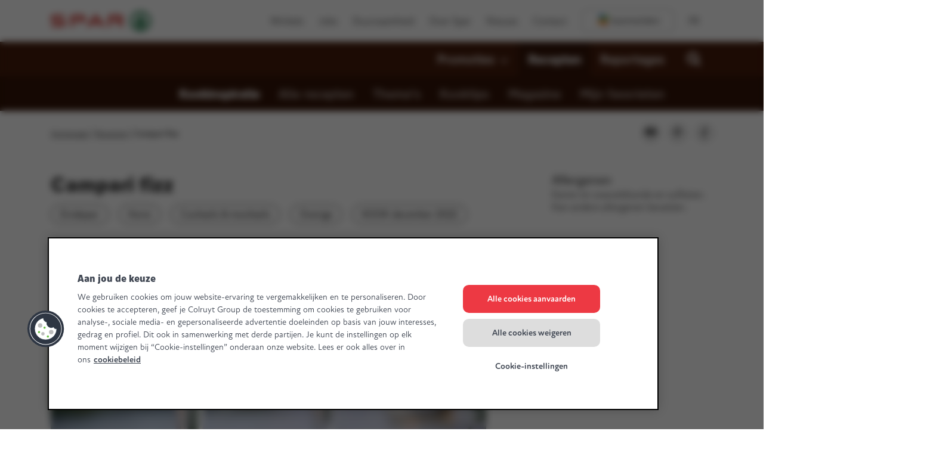

--- FILE ---
content_type: text/html; charset=UTF-8
request_url: https://www.mijnspar.be/recepten/campari-fizz
body_size: 36201
content:

<!DOCTYPE HTML>
<html lang="nl">
    <head>
    
    <meta charset="UTF-8"/>
    
    <title>Campari fizz | Spar Colruyt Group</title>
    <meta name="viewport" content="width=device-width, initial-scale=1, minimum-scale=1, viewport-fit=cover"/>

    <meta name="p:domain_verify" content="2614442485979"/>
    
    <meta name="title" content="Campari fizz | Spar Colruyt Group"/>
    <meta name="description" content="Met Spar-producten kook je dagelijks vers, gezond en lekker. Ga snel aan de slag met het recept &#34;Campari fizz&#34; en laat het smaken!" data-tms-custom-recipe-meta-description="false"/>

    

    <meta name="template" content="page-recipe-detail"/>
    
    
    
    
    
    
    

    

    

    


    
    
    <script>window.udata = window.udata || [];
    udata.push(
        {"env_server_time":"1769283377940","env_client_time":"1769283377940","env_device_type":"desktop","page_language":"nl","page_name":"Recipe detail","page_name_unilang":"recipe-detail","page_template":"content detail recipe","content_type":"recipe","content_template":"page-recipe-detail","page_category_1":"Recepten","page_category_2":"Recipe detail","page_category_3":"","page_category_4":"","page_category_5":"","page_status":"200","page_specifications":["toggle:cprefs:off"]}
    );</script>

    



    
    
        <script type="text/javascript">/*
 Copyright and licenses see https://www.dynatrace.com/company/trust-center/customers/reports/ */
(function(){function Ma(){document.cookie="__dTCookie=1;SameSite=Lax";const Da=document.cookie.includes("__dTCookie");document.cookie="__dTCookie=1; expires=Thu, 01-Jan-1970 00:00:01 GMT";return Da}function Sa(){return void 0===Va.dialogArguments?navigator.cookieEnabled||Ma():Ma()}function eb(){if(Sa()){var Da=Va.dT_,Ta=null===Da||void 0===Da?void 0:Da.platformPrefix,va;if(va=!Da||Ta){var Ia;(va=null===Da||void 0===Da?void 0:Da.minAgentVersion)&&"10309250310100759"<`${va}`?(console.log("[CookiePrefix/initConfig] Min agent version detected, and javascript agent is older - the javascript agent will not be initialized!"),
va=!1):(va=(null===(Ia=document.currentScript)||void 0===Ia?void 0:Ia.getAttribute("data-dtconfig"))||"app=10410cf85891103e|cuc=4ik80me8|owasp=1|mel=100000|featureHash=ANVfqru|dpvc=1|lastModification=1768900180789|postfix=4ik80me8|tp=500,50,0|rdnt=1|uxrgce=1|srbbv=2|agentUri=/ruxitagentjs_ANVfqru_10309250310100759.js|reportUrl=/rb_bf19166skh|auto=1|domain=mijnspar.be|rid=RID_2109429676|rpid=-1641505635",Ta&&!va.includes(`cuc=${Ta}`)?(console.log(`[CookiePrefix/initConfig] value of platformPrefix [${Ta}] does not match the "cuc" value in the current config - initConfig will not initialize!`),va=!1):va=!0)}va&&(Da={cfg:"app=10410cf85891103e|cuc=4ik80me8|owasp=1|mel=100000|featureHash=ANVfqru|dpvc=1|lastModification=1768900180789|postfix=4ik80me8|tp=500,50,0|rdnt=1|uxrgce=1|srbbv=2|agentUri=/ruxitagentjs_ANVfqru_10309250310100759.js|reportUrl=/rb_bf19166skh|auto=1|domain=mijnspar.be|rid=RID_2109429676|rpid=-1641505635",iCE:Sa,platformCookieOffset:null===
Da||void 0===Da?void 0:Da.platformCookieOffset},Ta&&(Da.platformPrefix=Ta),Va.dT_=Da)}}this.dT_&&dT_.prm&&dT_.prm();var Va="undefined"!==typeof globalThis?globalThis:"undefined"!==typeof window?window:void 0;if(!("documentMode"in document)||isNaN(document.documentMode)){const Da=Va.dT_;!Da||!Da.cfg&&Da.platformPrefix?eb():Da.gCP||(Va.console.log("Duplicate agent injection detected, turning off redundant initConfig."),Da.di=1)}})();
(function(){function Ma(f){var q;return function(){if(q)return q;var C,S,V,Ja,cb=-1!==r?r:(null===(S=null===(C=Fa.dT_)||void 0===C?void 0:C.scv)||void 0===S?void 0:S.call(C,"postfix"))||(null===(Ja=null===(V=Fa.dT_)||void 0===V?void 0:V.gCP)||void 0===Ja?void 0:Ja.call(V));return q=C=(r=cb)?"".concat(f).concat(cb):f}}function Sa(){var f=0;try{f=Math.round(Fa.performance.timeOrigin)}catch(q){}if(0>=f||isNaN(f)||!isFinite(f)){re.push({severity:"Warning",type:"ptoi",text:`performance.timeOrigin is invalid, with a value of [${f}]. Falling back to performance.timing.navigationStart`});
f=0;try{f=Fa.performance.timing.navigationStart}catch(q){}f=0>=f||isNaN(f)||!isFinite(f)?se:f}Lb=f;Ib=eb;return Lb}function eb(){return Lb}function Va(){return Ib()}function Da(){var f;let q=0;if(null===(f=null===Fa||void 0===Fa?void 0:Fa.performance)||void 0===f?0:f.now)try{q=Math.round(Fa.performance.now())}catch(C){}return 0>=q||isNaN(q)||!isFinite(q)?(new Date).getTime()-Ib():q}function Ta(f,q){if(!q)return"";var C=f+"=";f=q.indexOf(C);if(0>f)return"";for(;0<=f;){if(0===f||" "===q.charAt(f-1)||
";"===q.charAt(f-1))return C=f+C.length,f=q.indexOf(";",f),0<=f?q.substring(C,f):q.substring(C);f=q.indexOf(C,f+C.length)}return""}function va(f){return Ta(f,document.cookie)}function Ia(){}function Ga(f,q=document.cookie){return Ta(f,q)}function ab(){}function Za(f,q){return function(){f.apply(q,arguments)}}function oa(f){if(!(this instanceof oa))throw new TypeError("Promises must be constructed via new");if("function"!==typeof f)throw new TypeError("not a function");this.qa=0;this.mc=!1;this.va=
void 0;this.La=[];pa(f,this)}function la(f,q){for(;3===f.qa;)f=f.va;0===f.qa?f.La.push(q):(f.mc=!0,oa.Hb(function(){var C=1===f.qa?q.ne:q.oe;if(null===C)(1===f.qa?aa:sa)(q.promise,f.va);else{try{var S=C(f.va)}catch(V){sa(q.promise,V);return}aa(q.promise,S)}}))}function aa(f,q){try{if(q===f)throw new TypeError("A promise cannot be resolved with itself.");if(q&&("object"===typeof q||"function"===typeof q)){var C=q.then;if(q instanceof oa){f.qa=3;f.va=q;Ra(f);return}if("function"===typeof C){pa(Za(C,
q),f);return}}f.qa=1;f.va=q;Ra(f)}catch(S){sa(f,S)}}function sa(f,q){f.qa=2;f.va=q;Ra(f)}function Ra(f){2===f.qa&&0===f.La.length&&oa.Hb(function(){f.mc||oa.pc(f.va)});for(var q=0,C=f.La.length;q<C;q++)la(f,f.La[q]);f.La=null}function W(f,q,C){this.ne="function"===typeof f?f:null;this.oe="function"===typeof q?q:null;this.promise=C}function pa(f,q){var C=!1;try{f(function(S){C||(C=!0,aa(q,S))},function(S){C||(C=!0,sa(q,S))})}catch(S){C||(C=!0,sa(q,S))}}function Z(){Dc.Hb=function(f){if("string"===
typeof f)throw Error("Promise polyfill called _immediateFn with string");f()};Dc.pc=()=>{};return Dc}function X(f,q=[]){var C;if(!f||"object"!==typeof f&&"function"!==typeof f)return!1;const S="number"!==typeof q?q:[];let V=null;const Ja=[];switch("number"===typeof q?q:5){case 1:V="Boolean";break;case 2:V="Number";break;case 3:V="String";break;case 4:V="Function";break;case 5:V="Object";break;case 6:V="Date";Ja.push("getTime");break;case 7:V="Error";Ja.push("name","message");break;case 8:V="Element";
break;case 9:V="HTMLElement";break;case 10:V="HTMLImageElement";Ja.push("complete");break;case 11:V="PerformanceEntry";break;case 12:V="PerformanceTiming";break;case 13:V="PerformanceResourceTiming";break;case 14:V="PerformanceNavigationTiming";break;case 15:V="CSSRule";Ja.push("cssText","parentStyleSheet");break;case 16:V="CSSStyleSheet";Ja.push("cssRules","insertRule");break;case 17:V="Request";Ja.push("url");break;case 18:V="Response";Ja.push("ok","status","statusText");break;case 19:V="Set";Ja.push("add",
"entries","forEach");break;case 20:V="Map";Ja.push("set","entries","forEach");break;case 21:V="Worker";Ja.push("addEventListener","postMessage","terminate");break;case 22:V="XMLHttpRequest";Ja.push("open","send","setRequestHeader");break;case 23:V="SVGScriptElement";Ja.push("ownerSVGElement","type");break;case 24:V="HTMLMetaElement";Ja.push("httpEquiv","content","name");break;case 25:V="HTMLHeadElement";break;case 26:V="ArrayBuffer";break;case 27:V="ShadowRoot",Ja.push("host","mode")}const {Of:cb,
bg:Qb}={Of:V,bg:Ja};if(!cb)return!1;q=Qb.length?Qb:S;if(!S.length)try{if(Fa[cb]&&f instanceof Fa[cb]||Object.prototype.toString.call(f)==="[object "+cb+"]")return!0;if(f&&f.nodeType&&1===f.nodeType){const Zb=null===(C=f.ownerDocument.defaultView)||void 0===C?void 0:C[cb];if("function"===typeof Zb&&f instanceof Zb)return!0}}catch(Zb){}for(const Zb of q)if("string"!==typeof Zb&&"number"!==typeof Zb&&"symbol"!==typeof Zb||!(Zb in f))return!1;return!!q.length}function O(f,q,C,S){"undefined"===typeof S&&
(S=ia(q,!0));"boolean"===typeof S&&(S=ia(q,S));f===Fa?ec&&ec(q,C,S):Yd&&X(f,21)?Tc.call(f,q,C,S):f.addEventListener&&(f===Fa.document||f===Fa.document.documentElement?Qc.call(f,q,C,S):ec.call(f,q,C,S));S=!1;for(let V=Yc.length;0<=--V;){const Ja=Yc[V];if(Ja.object===f&&Ja.event===q&&Ja.I===C){S=!0;break}}S||Yc.push({object:f,event:q,I:C})}function K(f,q,C,S){for(let V=Yc.length;0<=--V;){const Ja=Yc[V];if(Ja.object===f&&Ja.event===q&&Ja.I===C){Yc.splice(V,1);break}}"undefined"===typeof S&&(S=ia(q,!0));
"boolean"===typeof S&&(S=ia(q,S));f===Fa?mc&&mc(q,C,S):f.removeEventListener&&(f===Fa.document||f===Fa.document.documentElement?kf.call(f,q,C,S):mc.call(f,q,C,S))}function ia(f,q){let C=!1;try{if(ec&&$e.includes(f)){const S=Object.defineProperty({},"passive",{get:function(){C=!0}});ec("test",Ia,S)}}catch(S){}return C?{passive:!0,capture:q}:q}function ra(){const f=Yc;for(let q=f.length;0<=--q;){const C=f[q];K(C.object,C.event,C.I)}Yc=[]}function Ua(f){return"function"===typeof f&&/{\s+\[native code]/.test(Function.prototype.toString.call(f))}
function N(f,q,...C){return void 0!==Function.prototype.bind&&Ua(Function.prototype.bind)?Function.prototype.bind.call(f,q,...C):function(...S){return f.apply(q,(C||[]).concat(Array.prototype.slice.call(arguments)||[]))}}function ua(){if(fd){const f=new fd;if(yd)for(const q of Uc)void 0!==yd[q]&&(f[q]=N(yd[q],f));return f}return new Fa.XMLHttpRequest}function za(){document.cookie="__dTCookie=1;SameSite=Lax";const f=document.cookie.includes("__dTCookie");document.cookie="__dTCookie=1; expires=Thu, 01-Jan-1970 00:00:01 GMT";
return f}function Q(){return void 0===Fa.dialogArguments?navigator.cookieEnabled||za():za()}function I(){return Fa.dT_}function ja(f){f=encodeURIComponent(f);const q=[];if(f)for(let C=0;C<f.length;C++){const S=f.charAt(C);q.push(rd[S]||S)}return q.join("")}function ma(f){f.includes("^")&&(f=f.split("^^").join("^"),f=f.split("^dq").join('"'),f=f.split("^rb").join(">"),f=f.split("^lb").join("<"),f=f.split("^p").join("|"),f=f.split("^e").join("="),f=f.split("^s").join(";"),f=f.split("^c").join(","),
f=f.split("^bs").join("\\"));return f}function ha(){return Zd}function Ea(f){Zd=f}function wa(f){const q=E("rid"),C=E("rpid");q&&(f.rid=q);C&&(f.rpid=C)}function rb(f){if(f=f.xb){f=ma(f);try{Zd=new RegExp(f,"i")}catch(q){}}else Zd=void 0}function Pa(f){return"n"===f||"s"===f||"l"===f?`;SameSite=${$d[f]}`:""}function bc(f,q,C){let S=1,V=0;do document.cookie=f+'=""'+(q?";domain="+q:"")+";path="+C.substring(0,S)+"; expires=Thu, 01 Jan 1970 00:00:01 GMT;",S=C.indexOf("/",S),V++;while(-1!==S&&5>V)}function pc(){const f=
(document.domain||location.hostname||"").split(".");return 1>=f.length?[]:f}function Xb(f,q){q=`dTValidationCookieValue;path=/;domain=${f}${Pa(q)}`;document.cookie=`${Oa()}=${q}`;return Ga(Oa())?(bc(Oa(),f,"/"),!0):!1}function U(){var f=je.dT_.scv("agentUri");if(!f)return"ruxitagentjs";f=f.substring(f.lastIndexOf("/")+1);return f.includes("_")?f.substring(0,f.indexOf("_")):f}function gb(f){v("eao")?Of=f:Fa.console.log(`${ae} App override configuration is not enabled! The provided app config callback method will not be invoked!`)}
function rc(){if(Fa.MobileAgent||Fa.dynatraceMobile){const f=va("dtAdkSettings");return wc(f).privacyState||null}return null}function ic(f,q){return!fc()||I().overloadPrevention&&!bb()?null:f.apply(this,q)}function fc(){const f=rc();return 2===f||1===f?!1:!v("coo")||v("cooO")||bb()}function Cc(f,q){try{Fa.sessionStorage.setItem(f,q)}catch(C){}}function tc(f,q){ic(Cc,[f,q])}function kb(f){try{return Fa.sessionStorage.getItem(f)}catch(q){}return null}function ib(f){try{Fa.sessionStorage.removeItem(f)}catch(q){}}
function Rb(f){document.cookie=f+'="";path=/'+(E("domain")?";domain="+E("domain"):"")+"; expires=Thu, 01 Jan 1970 00:00:01 GMT;"}function Jb(f,q,C,S){q||0===q?(q=(q+"").replace(/[;\n\r]/g,"_"),f=f+"="+q+";path=/"+(E("domain")?";domain="+E("domain"):""),C&&(f+=";expires="+C.toUTCString()),f+=Pa(E("cssm")),S&&"https:"===location.protocol&&(f+=";Secure"),document.cookie=f):Rb(f)}function Wb(f,q,C,S){ic(Jb,[f,q,C,S])}function cc(f){return f.includes("v_4")?!0:!1}function zb(f){f=Ga(A(),f);f||((f=kb(A()))&&
cc(f)?D(f):f="");return cc(f)?f:""}function D(f){Wb(A(),f,void 0,v("ssc"))}function T(f){return(f=f||zb())?wc(f):{sessionId:"",serverId:"",overloadState:0,appState:{}}}function La(f){return T(f).serverId}function da(f){return T(f).sessionId}function bb(){return navigator.userAgent.includes(Pf)}function nb(f){const q={};f=f.split("|");for(const C of f)f=C.split("="),2===f.length&&(q[f[0]]=decodeURIComponent(f[1].replace(/\+/g," ")));return q}function $a(){const f=U();return(f.indexOf("dbg")===f.length-
3?f.substring(0,f.length-3):f)+"_"+E("app")+"_Store"}function ob(f,q={},C){f=f.split("|");for(var S of f){var V=S;f=S.indexOf("=");-1===f?q[V]="1":(V=S.substring(0,f),q[V]=S.substring(f+1,S.length))}!C&&(C=q.spc)&&(S=document.createElement("textarea"),S.innerHTML=C,q.spc=S.value);return q}function y(f){var q;return null!==(q=gc[f])&&void 0!==q?q:Id[f]}function v(f){f=y(f);return"false"===f||"0"===f?!1:!!f}function t(f){var q=y(f);q=parseInt(q);isNaN(q)&&(q=Id[f]);return q}function E(f){if("app"===
f){a:{try{if(Of){var q=Of();if(q&&"string"===typeof q&&dg.test(q)){var C=q;break a}Fa.console.log(`${ae} Registered app config callback method did not return a string in the correct app id format ${dg} The default app ID will be used instead! Got value: ${q}`)}}catch(S){Fa.console.log(`${ae} Failed to execute the registered app config callback method! The default app ID will be used instead!`,S)}C=void 0}if(C)return C}return(y(f)||"")+""}function L(f,q){gc[f]=q+""}function ca(f){return gc=f}function ta(f){const q=
gc[f];q&&(gc[f]=q.includes("#"+f.toUpperCase())?"":q)}function Ca(f){var q=f.agentUri;(null===q||void 0===q?0:q.includes("_"))&&(q=/([a-zA-Z]*)[0-9]{0,4}_([a-zA-Z_0-9]*)_[0-9]+/g.exec(q))&&q.length&&2<q.length&&(f.featureHash=q[2])}function Bb(f){var q=I().platformCookieOffset;if("number"===typeof q){a:{var C=E("cssm");var S=pc();if(S.length)for(q=S.slice(q);q.length;){if(Xb(q.join("."),C)){C=q.join(".");break a}q.shift()}C=""}C&&(f.domain=C)}else if(C=f.domain||"",q=(q=location.hostname)&&C?q===
C||q.includes("."+C,q.length-("."+C).length):!0,!C||!q){f.domainOverride||(f.domainOriginal=f.domain||"",f.domainOverride=`${location.hostname},${C}`,delete f.domain);a:{S=E("cssm");const Ja=pc().reverse();if(Ja.length){var V=Ja[0];for(let cb=1;cb<=Ja.length;cb++){if(Xb(V,S)){S=V;break a}const Qb=Ja[cb];Qb&&(V=`${Qb}.${V}`)}}S=""}S&&(f.domain=S);q||re.push({type:"dpi",severity:"Warning",text:`Configured domain "${C}" is invalid for current location "${location.hostname}". Agent will use "${f.domain}" instead.`})}}
function yb(f,q){Bb(f);const C=gc.pVO;C&&(f.pVO=C);q||(f.bp=(f.bp||Id.bp)+"")}function Pb(f,q){if(null===f||void 0===f||!f.attributes)return q;let C=q;var S=f.attributes.getNamedItem("data-dtconfig");if(!S)return C;f=f.src;S=S.value;const V={};gc.legacy="1";var Ja=/([a-zA-Z]*)_([a-zA-Z_0-9]*)_([0-9]+)/g;f&&(Ja=Ja.exec(f),null===Ja||void 0===Ja?0:Ja.length)&&(V.agentUri=f,V.featureHash=Ja[2],V.agentLocation=f.substring(0,f.indexOf(Ja[1])-1),V.buildNumber=Ja[3]);S&&ob(S,V,!0);Bb(V);if(!q)C=V;else if(!V.syntheticConfig)return V;
return C}function Db(){return gc}function Nb(f){return Id[f]===y(f)}function jb(){return navigator.userAgent.includes("Googlebot")||navigator.userAgent.includes("AdsBot-Google")}function Sb(f){let q=f;const C=Math.pow(2,32);return function(){q=(1664525*q+1013904223)%C;return q/C}}function Gc(f,q){return isNaN(f)||isNaN(q)?Math.floor(33*lf()):Math.floor(lf()*(q-f+1))+f}function oc(f){if(isNaN(f)||0>f)return"";var q=Fa.crypto;if(q&&!jb())q=q.getRandomValues(new Uint8Array(f));else{q=[];for(var C=0;C<
f;C++)q.push(Gc(0,32))}f=Array(f);for(C=0;C<q.length;C++){const S=Math.abs(q[C]%32);f.push(String.fromCharCode(S+(9>=S?48:55)))}return f.join("")}function nd(f=!0){Qf=f}function ad(){return te}function Bc(){const f=Fa.dT_;try{let C=Fa.parent;for(;C&&C!==Fa;){const S=C.dT_;var q;if(q=!!(S&&"ea"in S)&&"10309250310100759"===S.version){const V=!f.bcv("ac")||f.scv("app")===S.scv("app"),Ja=f.scv("postfix"),cb=S.scv("postfix");q=V&&Ja===cb}if(q)return S.tdto();C=C!==C.parent?C.parent:void 0}}catch(C){}return f}
function Lc(f,q="",C){var S=f.indexOf("h"),V=f.indexOf("v");const Ja=f.indexOf("e"),cb=f.substring(f.indexOf("$")+1,S);S=-1!==V?f.substring(S+1,V):f.substring(S+1);q||-1===V||(q=-1!==Ja?f.substring(V+1,Ja):f.substring(V+1));f=null;C||(C=parseInt(cb.split("_")[0]),V=Ic()%Cf,V<C&&(V+=Cf),C=C+9E5>V);C&&(f={frameId:cb,D:"-"===S?"-":parseInt(S),visitId:""});return{visitId:q,te:f}}function Dd(f,q,C){var S=t("pcl");S=f.length-S;0<S&&f.splice(0,S);S=La(Ga(A(),C));const V=[],Ja=S?`${S}$`:"";for(const cb of f)"-"!==
cb.D&&V.push(`${Ja}${cb.frameId}h${cb.D}`);f=V.join("p");f||(Qf&&(Pc(!0,"a",C),nd(!1)),f+=`${S}$${te}h-`);f+=`v${q||sb(C)}`;q=f+"e0";Wb(u(),q,void 0,v("ssc"))}function Vc(f,q=document.cookie){var C=Ga(u(),q);q=[];if(C&&"-"!==C){var S=C.split("p");C="";for(const V of S)S=Lc(V,C,f),C=S.visitId,S.te&&q.push(S.te);for(const V of q)V.visitId=C}return q}function H(f,q){const C=document.cookie;q=Vc(q,C);let S=!1;for(const V of q)V.frameId===te&&(V.D=f,S=!0);S||q.push({frameId:te,D:f,visitId:""});Dd(q,void 0,
C)}function ea(){return mf}function G(f,q){try{Fa.localStorage.setItem(f,q)}catch(C){}}function na(f){try{Fa.localStorage.removeItem(f)}catch(q){}}function Ba(f){try{return Fa.localStorage.getItem(f)}catch(q){}return null}function Qa(f,q=!1){fc()?f():q?Rf.push(f):Sf.push(f)}function Aa(){if(!v("coo")||fc())return!1;for(const f of Sf)jd(f,0);Sf=[];L("cooO",!0);for(const f of Rf)f();Rf.length=0;return!0}function pb(){if(!v("coo")||!fc())return!1;L("cooO",!1);Rb(A());Rb(u());Rb(hb());Rb("dtAdk");Rb(fa());
Rb(R());try{ib(Sd()),ib(R()),na(Sd()),na(R()),ib(fa()),ib(A()),na($a()),na("dtAdk")}catch(f){}return!0}function tb(f,q=document.cookie||""){return q.split(f+"=").length-1}function fb(f,q){var C=tb(f,q);if(1<C){q=E("domain")||Fa.location.hostname;const S=Fa.location.hostname,V=Fa.location.pathname;let Ja=0,cb=0;zd.add(f);do{const Qb=S.substring(Ja);if(Qb!==q||"/"!==V){bc(f,Qb===q?"":Qb,V);const Zb=tb(f);Zb<C&&(zd.add(Qb),C=Zb)}Ja=S.indexOf(".",Ja)+1;cb++}while(0!==Ja&&10>cb&&1<C);E("domain")&&1<C&&
bc(f,"",V)}}function Gb(){var f=document.cookie;fb(u(),f);fb(A(),f);fb(R(),f);f=zd.size;0<f&&f!==ue&&(ue=f,re.push({severity:"Error",type:"dcn",text:`Duplicate cookie name${1!==f?"s":""} detected: ${Array.from(zd).join(",")}`}))}function Vb(){zd=new Set;Gb();z(function(f,q,C,S){0===zd.size||q||(f.av(S,"dCN",Array.from(zd).join(",")),zd.clear(),ue=0)})}function sb(f){return Mc(f)||Pc(!0,"c",f)}function Mc(f){if(Nc(f)<=Ic())return Pc(!0,"t",f);const q=Nd(f);if(!q)return Pc(!0,"c",f);const C=be.exec(q);
if(!C||3!==C.length||32!==C[1].length||isNaN(parseInt(C[2])))return Pc(!0,"i",f);tc(Sd(),q);return q}function uc(f,q){var C=Ic();q=od(q).Hc;f&&(q=C);Oc(C+Ed+"|"+q);kd()}function ud(f){const q="t"+(Ic()-Nc(f));Pc(!0,q,f)}function Nd(f){var q,C;return null!==(C=null===(q=Vc(!0,f)[0])||void 0===q?void 0:q.visitId)&&void 0!==C?C:kb(Sd())}function Ie(){let f=oc(Je);try{f=f.replace(/[0-9]/g,function(q){return String.fromCharCode(Math.floor(2.5*parseInt(q)+65))})}catch(q){throw X(q,7),q;}return f+"-0"}function sd(f,
q){const C=Vc(!1,q);Dd(C,f,q);tc(Sd(),f);uc(!0)}function vd(f,q,C){return Pc(f,q,C)}function Pc(f,q,C){f&&(Ke=!0);f=Nd(C);C=Ie();sd(C);if(Nd(document.cookie))for(const S of Jd)S(C,Ke,q,f);return C}function td(f){Jd.push(f)}function Ad(f){f=Jd.indexOf(f);-1!==f&&Jd.splice(f)}function kd(f){ce&&m(ce);ce=jd(Od,Nc(f)-Ic())}function Od(){const f=document.cookie;if(Nc(f)<=Ic())return ic(ud,[f]),!0;Qa(kd);return!1}function Oc(f){const q=N(Wb,null,R(),f,void 0,v("ssc"));q();const C=Ga(R());""!==C&&f!==C&&
(Gb(),q(),f===Ga(R())||ve||(re.push({severity:"Error",type:"dcn",text:"Could not sanitize cookies"}),ve=!0));tc(R(),f)}function Fd(f,q){(q=Ga(f,q))||(q=kb(f)||"");return q}function Jc(){var f=Mc()||"";tc(Sd(),f);f=Fd(R());Oc(f);na(Sd());na(R())}function od(f){const q={Gd:0,Hc:0};if(f=Fd(R(),f))try{const C=f.split("|");2===C.length&&(q.Gd=parseInt(C[0]),q.Hc=parseInt(C[1]))}catch(C){}return q}function Nc(f){f=od(f);return Math.min(f.Gd,f.Hc+af)}function de(f){Ed=f}function we(){const f=Ke;Ke=!1;return f}
function ke(){Od()||uc(!1)}function Bd(){if(v("nsfnv")){var f=Ga(A());if(!f.includes("_srv_-")){const q=wc(f).serverId;f=f.replace(`${"_srv_"}${q}`,`${"_srv_"}${`${-1*Gc(2,xe)}`.replace("-","-2D")}`);D(f)}}}function Wc(){Qa(function(){if(!da()){const f=-1*Gc(2,xe),q=oc(Je);D(`v_4${"_srv_"}${`${f}`.replace("-","-2D")}_sn_${q}`)}},!0);td(Bd)}function wc(f){var q;const C={},S={sessionId:"",serverId:"",overloadState:0,appState:C};var V=f.split("_");if(2<V.length&&0===V.length%2){f=+V[1];if(isNaN(f)||
3>f)return S;f={};for(var Ja=2;Ja<V.length;Ja++){const cb=V[Ja];cb.startsWith(tg)?C[cb.substring(6).toLowerCase()]=+V[Ja+1]:f[cb]=V[Ja+1];Ja++}f.sn?(V=f.sn,V=V.length===Je||12>=V.length?V:""):V="hybrid";S.sessionId=V;if(f.srv){a:{V=f.srv.replace("-2D","-");if(!isNaN(+V)&&(Ja=parseInt(V),Ja>=-xe&&Ja<=xe))break a;V=""}S.serverId=V}V=+f.ol;1===V&&gd(bb());0<=V&&2>=V&&(S.overloadState=V);f=+f.prv;isNaN(f)||(S.privacyState=1>f||4<f?1:f);f=null===(q=E("app"))||void 0===q?void 0:q.toLowerCase();q=C[f];isNaN(q)||
0!==q||gd(bb())}return S}function gd(f){const q=I();f||(q.disabled=!0,q.overloadPrevention=!0)}function le(){return Ic()}function jd(f,q,...C){function S(){delete Le[V];f.apply(this,arguments)}let V;"apply"in me?(C.unshift(S,q),V=me.apply(Fa,C)):V=me(S,q);Le[V]=!0;return V}function m(f){delete Le[f];"apply"in ee?ee.call(Fa,f):ee(f)}function z(f){Pd.push(f)}function w(f){let q=Pd.length;for(;q--;)if(Pd[q]===f){Pd.splice(q,1);break}}function J(){return Pd}function M(f,q){return eg(f,q)}function ka(f){bf(f)}
function xa(f,q){if(!ug||!vg)return"";f=new ug([f],{type:q});return vg(f)}function Ka(f,q){return wg?new wg(f,q):void 0}function Na(f){"function"===typeof f&&Tf.push(f)}function qb(){return Tf}function ub(){return se}function Ab(f){function q(...C){if("number"!==typeof C[0]||!Le[C[0]])try{return f.apply(this,C)}catch(S){return f(C[0])}}q[Kb]=f;return q}function nc(){return re}function Rc(){Ib=Sa;Fa.performance&&(Ic=()=>Math.round(Ib()+Da()));if(!Ic||isNaN(Ic())||0>=Ic()||!isFinite(Ic()))Ic=()=>(new Date).getTime()}
function Zc(){Me&&(Fa.clearTimeout=ee,Fa.clearInterval=bf,Me=!1)}function ld(){var f=Ga(fa());f&&45===(null===f||void 0===f?void 0:f.length)||(f=Ba(fa())||kb(fa()),45!==(null===f||void 0===f?void 0:f.length)&&(xg=!0,f=Ic()+"",f+=oc(45-f.length)));Gd(f);return f}function Gd(f){let q;if(v("dpvc")||v("pVO"))tc(fa(),f);else{q=new Date;var C=q.getMonth()+Math.min(24,Math.max(1,t("rvcl")));q.setMonth(C);C=fa();ic(G,[C,f])}Wb(fa(),f,q,v("ssc"))}function ye(){return xg}function fg(f){const q=Ga(fa());Rb(fa());
ib(fa());na(fa());L("pVO",!0);Gd(q);f&&ic(G,["dt-pVO","1"]);Jc()}function gg(){na("dt-pVO");v("pVO")&&(L("pVO",!1),ld());ib(fa());Jc()}function Df(f,q,C,S,V,Ja){const cb=document.createElement("script");cb.setAttribute("src",f);q&&cb.setAttribute("defer","defer");C&&(cb.onload=C);S&&(cb.onerror=S);V&&cb.setAttribute("id",V);if(f=Ja){var Qb;f=null!=(null===(Qb=document.currentScript)||void 0===Qb?void 0:Qb.attributes.getNamedItem("integrity"))}f&&cb.setAttribute("integrity",Ja);cb.setAttribute("crossorigin",
"anonymous");Ja=document.getElementsByTagName("script")[0];Ja.parentElement.insertBefore(cb,Ja)}function Uf(f){return lh+"/"+ze+"_"+f+"_"+(t("buildNumber")||I().version)+".js"}function Og(){var f,q;try{null===(q=null===(f=Fa.MobileAgent)||void 0===f?void 0:f.incrementActionCount)||void 0===q||q.call(f)}catch(C){}}function Ef(){const f=Fa.dT_;Fa.dT_={di:0,version:"10309250310100759",cfg:f?f.cfg:"",iCE:f?Q:function(){return navigator.cookieEnabled},ica:1,disabled:!1,disabledReason:"",overloadPrevention:!1,
gAST:ub,ww:Ka,stu:xa,nw:le,st:jd,si:M,aBPSL:z,rBPSL:w,gBPSL:J,aBPSCC:Na,gBPSCC:qb,buildType:"dynatrace",gSSV:kb,sSSV:tc,rSSV:ib,rvl:na,iVSC:cc,p3SC:wc,dC:Rb,sC:Wb,esc:ja,gSId:La,gDtc:da,gSC:zb,sSC:D,gC:va,cRN:Gc,cRS:oc,cfgO:Db,pCfg:nb,pCSAA:ob,cFHFAU:Ca,sCD:yb,bcv:v,ncv:t,scv:E,stcv:L,rplC:ca,cLSCK:$a,gFId:ad,gBAU:Uf,iS:Df,eWE:Qa,oEIEWA:ic,eA:Aa,dA:pb,iNV:ye,gVID:ld,dPV:fg,ePV:gg,sVIdUP:nd,sVTT:de,sVID:sd,rVID:Mc,gVI:sb,gNVIdN:vd,gARnVF:we,cAUV:ke,uVT:uc,aNVL:td,rNVL:Ad,gPC:Vc,cPC:H,sPC:Dd,clB:Zc,
ct:m,aRI:wa,iXB:rb,gXBR:ha,sXBR:Ea,de:ma,iEC:Og,rnw:Da,gto:Va,ael:O,rel:K,sup:ia,cuel:ra,iAEPOO:fc,iSM:bb,gxwp:ua,iIO:X,prm:Z,cI:ka,gidi:nc,iDCV:Nb,gCF:Ga,gPSMB:rc,lvl:Ba,gCP:(null===f||void 0===f?0:f.platformPrefix)?function(){return f.platformPrefix||""}:void 0,platformCookieOffset:null===f||void 0===f?void 0:f.platformCookieOffset,tdto:Bc,gFLAI:ea,rACC:gb,gAN:U}}function ne(...f){Fa.console.log.apply(Fa.console,f)}this.dT_&&dT_.prm&&dT_.prm();var je="undefined"!==typeof window?window:self,Fa="undefined"!==
typeof globalThis?globalThis:"undefined"!==typeof window?window:void 0,nf;(function(f){f[f.ENABLED=0]="ENABLED";f[f.DISABLED=1]="DISABLED";f[f.DELAYED=2]="DELAYED"})(nf||(nf={}));var yg;(function(f){f[f.BLOCKED_BY_PERCENTAGE=0]="BLOCKED_BY_PERCENTAGE";f[f.ENABLED=1]="ENABLED";f[f.BLOCKED=2]="BLOCKED"})(yg||(yg={}));var Ne;(function(f){f[f.NONE=1]="NONE";f[f.OFF=2]="OFF";f[f.PERFORMANCE=3]="PERFORMANCE";f[f.BEHAVIOR=4]="BEHAVIOR"})(Ne||(Ne={}));var zg;(function(f){f.OVERLOAD_PREVENTION="ol";f.PRIVACY_STATE=
"prv";f.SERVER_ID="srv";f.SESSION_ID="sn"})(zg||(zg={}));var Ag;(function(f){f.DYNATRACE_MOBILE="dynatraceMobile";f.MOBILE_AGENT="MobileAgent"})(Ag||(Ag={}));var Bg;(function(f){f[f.ARRAY=0]="ARRAY";f[f.BOOLEAN=1]="BOOLEAN";f[f.NUMBER=2]="NUMBER";f[f.STRING=3]="STRING";f[f.FUNCTION=4]="FUNCTION";f[f.OBJECT=5]="OBJECT";f[f.DATE=6]="DATE";f[f.ERROR=7]="ERROR";f[f.ELEMENT=8]="ELEMENT";f[f.HTML_ELEMENT=9]="HTML_ELEMENT";f[f.HTML_IMAGE_ELEMENT=10]="HTML_IMAGE_ELEMENT";f[f.PERFORMANCE_ENTRY=11]="PERFORMANCE_ENTRY";
f[f.PERFORMANCE_TIMING=12]="PERFORMANCE_TIMING";f[f.PERFORMANCE_RESOURCE_TIMING=13]="PERFORMANCE_RESOURCE_TIMING";f[f.PERFORMANCE_NAVIGATION_TIMING=14]="PERFORMANCE_NAVIGATION_TIMING";f[f.CSS_RULE=15]="CSS_RULE";f[f.CSS_STYLE_SHEET=16]="CSS_STYLE_SHEET";f[f.REQUEST=17]="REQUEST";f[f.RESPONSE=18]="RESPONSE";f[f.SET=19]="SET";f[f.MAP=20]="MAP";f[f.WORKER=21]="WORKER";f[f.XML_HTTP_REQUEST=22]="XML_HTTP_REQUEST";f[f.SVG_SCRIPT_ELEMENT=23]="SVG_SCRIPT_ELEMENT";f[f.HTML_META_ELEMENT=24]="HTML_META_ELEMENT";
f[f.HTML_HEAD_ELEMENT=25]="HTML_HEAD_ELEMENT";f[f.ARRAY_BUFFER=26]="ARRAY_BUFFER";f[f.SHADOW_ROOT=27]="SHADOW_ROOT"})(Bg||(Bg={}));var r=-1,u=Ma("dtPC"),A=Ma("dtCookie"),R=Ma("rxvt"),fa=Ma("rxVisitor"),Oa=Ma("dTValidationCookie"),hb=Ma("dtSa"),Kb=Symbol.for("dt_2");Symbol.for("dt_3");var Lb,Ib,jc=setTimeout;oa.prototype["catch"]=function(f){return this.then(null,f)};oa.prototype.then=function(f,q){var C=new this.constructor(ab);la(this,new W(f,q,C));return C};oa.prototype["finally"]=function(f){var q=
this.constructor;return this.then(function(C){return q.resolve(f()).then(function(){return C})},function(C){return q.resolve(f()).then(function(){return q.reject(C)})})};oa.all=function(f){return new oa(function(q,C){function S(Qb,Zb){try{if(Zb&&("object"===typeof Zb||"function"===typeof Zb)){var bd=Zb.then;if("function"===typeof bd){bd.call(Zb,function(wd){S(Qb,wd)},C);return}}V[Qb]=Zb;0===--Ja&&q(V)}catch(wd){C(wd)}}if(!f||"undefined"===typeof f.length)return C(new TypeError("Promise.all accepts an array"));
var V=Array.prototype.slice.call(f);if(0===V.length)return q([]);for(var Ja=V.length,cb=0;cb<V.length;cb++)S(cb,V[cb])})};oa.allSettled=function(f){return new this(function(q,C){function S(cb,Qb){if(Qb&&("object"===typeof Qb||"function"===typeof Qb)){var Zb=Qb.then;if("function"===typeof Zb){Zb.call(Qb,function(bd){S(cb,bd)},function(bd){V[cb]={status:"rejected",reason:bd};0===--Ja&&q(V)});return}}V[cb]={status:"fulfilled",value:Qb};0===--Ja&&q(V)}if(!f||"undefined"===typeof f.length)return C(new TypeError(typeof f+
" "+f+" is not iterable(cannot read property Symbol(Symbol.iterator))"));var V=Array.prototype.slice.call(f);if(0===V.length)return q([]);var Ja=V.length;for(C=0;C<V.length;C++)S(C,V[C])})};oa.resolve=function(f){return f&&"object"===typeof f&&f.constructor===oa?f:new oa(function(q){q(f)})};oa.reject=function(f){return new oa(function(q,C){C(f)})};oa.race=function(f){return new oa(function(q,C){if(!f||"undefined"===typeof f.length)return C(new TypeError("Promise.race accepts an array"));for(var S=
0,V=f.length;S<V;S++)oa.resolve(f[S]).then(q,C)})};oa.Hb="function"===typeof setImmediate&&function(f){setImmediate(f)}||function(f){jc(f,0)};oa.pc=function(f){"undefined"!==typeof console&&console&&console.warn("Possible Unhandled Promise Rejection:",f)};var Dc=oa,xc;(function(f){f.ANCHOR="A";f.BUTTON="BUTTON";f.FORM="FORM";f.I_FRAME="IFRAME";f.IMAGE="IMG";f.INPUT="INPUT";f.LABEL="LABEL";f.LINK="LINK";f.OPTION="OPTION";f.SCRIPT="SCRIPT";f.SELECT="SELECT";f.STYLE="STYLE";f.TEXT_AREA="TEXTAREA"})(xc||
(xc={}));var ec,mc,Qc,kf,Yd=Fa.Worker,Tc=Yd&&Yd.prototype.addEventListener,Yc=[],$e=["touchstart","touchend","scroll"],fd,Uc="abort getAllResponseHeaders getResponseHeader open overrideMimeType send setRequestHeader".split(" "),yd,rd={"!":"%21","~":"%7E","*":"%2A","(":"%28",")":"%29","'":"%27",$:"%24",";":"%3B",",":"%2C"},Zd,$d={l:"Lax",s:"Strict",n:"None"},Id,ae="[Dynatrace RUM JavaScript]",dg=/^[a-f0-9]{12,16}$/,Of,Pf="RuxitSynthetic",Je=32,Ff;(function(f){f.LAX="l";f.NONE="n";f.NOT_SET="0";f.STRICT=
"s"})(Ff||(Ff={}));var Sd=Ma("rxvisitid"),Di=/c(\w+)=([^ ]+(?: (?!c?\w+=)[^( c)]+)*)/g,gc={},lf,Pg,Qf=!1,te,Cf=6E8,mf,Sf=[],Rf=[],zd,ue=0,be=/([A-Z]+)-([0-9]+)/,Jd=[],Ed,af,Ke=!1,ce,ve=!1,xe=32768,tg="app-3A",wg=Fa.Worker,ug=Fa.Blob,vg=Fa.URL&&Fa.URL.createObjectURL,ee,bf,me,eg,Me=!1,Pd,Tf=[],re=[],se,Td,Le={},Ic,xg=!1,mh,lh,ze;(function(){var f,q,C;if(!("documentMode"in document)||isNaN(document.documentMode)){var S=!(null===(f=navigator.userAgent)||void 0===f?0:f.includes("RuxitSynthetic"));if(!Fa.dT_||
!Fa.dT_.cfg||"string"!==typeof Fa.dT_.cfg||"initialized"in Fa.dT_&&Fa.dT_.initialized)(null===(q=Fa.dT_)||void 0===q?0:q.gCP)?ne("[CookiePrefix/initCode] initCode with cookie prefix already initialized, not initializing initCode!"):ne("InitConfig not found or agent already initialized! This is an injection issue."),Fa.dT_&&(Fa.dT_.di=3);else if(S)try{Ef();Id={ade:"",aew:!0,apn:"",agentLocation:"",agentUri:"",app:"",ac:!0,async:!1,ase:!1,auto:!1,bp:3,bs:!1,buildNumber:0,csprv:!0,cepl:16E3,cls:!0,ccNcss:!1,
coo:!1,cooO:!1,cssm:"0",cwtDomains:"",cwtUrl:"w2dax4xgw3",cwt:"",cors:!1,cuc:"",cce:!1,cux:!1,postfix:"",dataDtConfig:"",debugName:"",dvl:500,dASXH:!1,disableCookieManager:!1,dKAH:!1,disableLogging:!1,dmo:!1,doel:!1,dpch:!1,dpvc:!1,disableXhrFailures:!1,domain:"",domainOverride:"",domainOriginal:"",doNotDetect:"",ds:!0,dsndb:!1,dsa:!1,dsss:!1,dssv:!0,earxa:!0,eao:!1,exp:!1,eni:!0,etc:!1,expw:!1,instr:"",evl:"",fa:!1,fvdi:!1,featureHash:"",hvt:216E5,imm:!1,ign:"",iub:"",iqvn:!1,initializedModules:"",
lastModification:0,lupr:!0,lab:!1,legacy:!1,lt:!0,mb:"",md:"",mdp:"",mdl:"",mcepsl:100,mdn:5E3,mhl:4E3,mpl:1024,mmds:2E4,msl:3E4,bismepl:2E3,mel:200,mepp:10,moa:30,mrt:3,ntd:!1,nsfnv:!1,ncw:!1,oat:180,ote:!1,owasp:!1,pcl:20,pt:!0,perfbv:1,prfSmpl:0,pVO:!1,peti:!1,raxeh:!0,rdnt:0,nosr:!0,reportUrl:"dynaTraceMonitor",rid:"",ridPath:"",rpid:"",rcdec:12096E5,rtl:0,rtp:2,rtt:1E3,rtu:200,rvcl:24,sl:100,ssc:!1,svNB:!1,srad:!0,srbbv:1,srbw:!0,srdinitrec:!0,srmr:100,srms:"1,1,,,",srsr:1E5,srtbv:3,srtd:1,srtr:500,
srvr:"",srvi:0,srwo:!1,srre:"",srxcss:!0,srxicss:!0,srficros:!0,srmrc:!1,srsdom:!0,srfirrbv:!0,srcss:!0,srmcrl:1,srmcrv:10,st:3E3,spc:"",syntheticConfig:!1,tal:0,tt:100,tvc:3E3,uxdce:!1,uxdcw:1500,uxrgce:!0,uxrgcm:"100,25,300,3;100,25,300,3",uam:!1,uana:"data-dtname,data-dtName",uanpi:0,pui:!1,usrvd:!0,vrt:!1,vcfi:!0,vcsb:!1,vcit:1E3,vct:50,vcx:50,vscl:0,vncm:1,vrei:"",xb:"",chw:"",xt:0,xhb:""};var V;Z();var Ja;fd=Fa.XMLHttpRequest;const Kd=null===(Ja=Fa.XMLHttpRequest)||void 0===Ja?void 0:Ja.prototype;
if(Kd){yd={};for(const Ec of Uc)void 0!==Kd[Ec]&&(yd[Ec]=Kd[Ec])}ec=Fa.addEventListener;mc=Fa.removeEventListener;Qc=Fa.document.addEventListener;kf=Fa.document.removeEventListener;me=Fa.setTimeout;eg=Fa.setInterval;Me||(ee=Fa.clearTimeout,bf=Fa.clearInterval);const pd=Q?Q():navigator.cookieEnabled,fe=1===wc(Ga("dtAdkSettings")||(null===(V=Td)||void 0===V?void 0:V.getItem("dtAdkSettings"))||"").overloadState;if(!(!pd||fe?0:"complete"!==document.readyState||Fa.performance&&Fa.performance.timing))throw Error("Error during initCode initialization");
try{Td=Fa.localStorage}catch(Ec){}re=[];Rc();se=Ic();Pd=[];Le={};Me||(Fa.clearTimeout=Ab(ee),Fa.clearInterval=Ab(bf),Me=!0);const md=Math.random(),Hd=Math.random();Pg=0!==md&&0!==Hd&&md!==Hd;if(jb()){var cb=performance.getEntriesByType("navigation")[0];if(cb){f=0;for(var Qb in cb){const Ec=+cb[Qb];!isNaN(Ec)&&isFinite(Ec)&&(f+=Math.abs(Ec))}var Zb=Math.floor(1E4*f)}else Zb=Ic();lf=Sb(Zb)}else Pg?lf=Math.random:lf=Sb(Ic());te=se%Cf+"_"+parseInt(Gc(0,1E3)+"");a:{const Ec=I().cfg;gc={reportUrl:"dynaTraceMonitor",
initializedModules:"",dataDtConfig:"string"===typeof Ec?Ec:""};I().cfg=gc;const Oe=gc.dataDtConfig;Oe&&!Oe.includes("#CONFIGSTRING")&&(ob(Oe,gc),ta("domain"),ta("auto"),ta("app"),Ca(gc));let hd=(gc.dataDtConfig||"").includes("#CONFIGSTRING")?null:gc;if(hd=Pb(document.currentScript,hd))for(const cd in hd)if(Object.prototype.hasOwnProperty.call(hd,cd)){cb=cd;Zb=gc;Qb=cb;var bd=hd[cb];"undefined"!==typeof bd&&(Zb[Qb]=bd)}const Gf=$a();try{const cd=(bd=Td)&&bd.getItem(Gf);if(cd){const of=nb(cd),ge=ob(of.config||
""),Pe=gc.lastModification||"0",Sh=parseInt((ge.lastModification||of.lastModification||"0").substring(0,13)),nh="string"===typeof Pe?parseInt(Pe.substring(0,13)):Pe;if(!(Pe&&Sh<nh)&&(ge.agentUri=ge.agentUri||E("agentUri"),ge.featureHash=of.featureHash||E("featureHash"),ge.agentUri&&Ca(ge),yb(ge,!0),rb(ge),wa(ge),Sh>(+gc.lastModification||0))){const fj=v("auto"),Tj=v("legacy");gc=ca(ge);gc.auto=fj?"1":"0";gc.legacy=Tj?"1":"0"}}}catch(cd){}yb(gc);try{const cd=gc.ign;if(cd&&(new RegExp(cd)).test(Fa.location.href)){delete Fa.dT_;
var wd=!1;break a}}catch(cd){}if(bb()){{var pf=navigator.userAgent;const of=pf.lastIndexOf(Pf);if(-1===of)var Ve={};else{var hg=pf.substring(of).matchAll(Di);if(hg){pf={};for(var Ud of hg){const [,ge,Pe]=Ud;pf[ge]=Pe}Ve=pf}else Ve={}}}Ud=Ve;let cd;for(cd in Ud)if(Object.prototype.hasOwnProperty.call(Ud,cd)&&Ud[cd]){Ve=gc;hg=cd;var Vf=Ud[cd];"undefined"!==typeof Vf&&(Ve[hg]=Vf)}ca(gc)}var Th=E("cuc"),Cg,ig;const cf=null===(ig=null===(Cg=Fa.dT_)||void 0===Cg?void 0:Cg.gCP)||void 0===ig?void 0:ig.call(Cg);
if(Th&&cf&&Th!==cf)throw Error("platformPrefix and cuc do not match!");wd=!0}if(!wd)throw Error("Error during config initialization");Vb();mh=I().disabled;var xd;if(!(xd=E("agentLocation")))a:{const Ec=E("agentUri");if(Ec||document.currentScript){let hd=Ec||document.currentScript.src;if(hd){const Gf=hd.includes("_complete")?2:1;let cf=hd.lastIndexOf("/");for(wd=0;wd<Gf&&-1!==cf;wd++)hd=hd.substring(0,cf),cf=hd.lastIndexOf("/");xd=hd;break a}}const Oe=location.pathname;xd=Oe.substring(0,Oe.lastIndexOf("/"))}lh=
xd;ze=U();"true"!==Ga("dtUseDebugAgent")||ze.includes("dbg")||(ze=E("debugName")||ze+"dbg");if(!v("auto")&&!v("legacy")&&!mh){const Ec=E("agentUri")||Uf(E("featureHash"));v("async")||"complete"===document.readyState?Df(Ec,v("async"),void 0,void 0,"dtjsagent"):(document.write(`<script id="${"dtjsagentdw"}" type="text/javascript" src="${Ec}" crossorigin="anonymous"><\/script>`),document.getElementById("dtjsagentdw")||Df(Ec,v("async"),void 0,void 0,"dtjsagent"))}Ga(A())&&L("cooO",!0);Wc();L("pVO",!!Ba("dt-pVO"));
Qa(ld);Ed=18E5;af=t("hvt")||216E5;const qf=Bc();mf=void 0;qf&&"ea"in qf&&(mf=qf.gITAID());ic(H,[mf||1])}catch(Kd){"platformPrefix and cuc do not match!"===Kd.message?(xd=Fa.dT_,Fa.dT_={minAgentVersion:xd.minAgentVersion,platformPrefix:(null===(C=xd.gCP)||void 0===C?void 0:C.call(xd))||xd.platformPrefix,platformCookieOffset:xd.platformCookieOffset},ne("[CookiePrefix/initCode] cuc and platformPrefix do not match, disabling agent!")):(delete Fa.dT_,ne("JsAgent initCode initialization failed!",Kd))}}})()})();
</script><script type="text/javascript" src="/ruxitagentjs_ANVfqru_10309250310100759.js" defer="defer"></script><script src="//tiq.colruytgroup.com/spar/prod/utag.sync.js"></script>
    





    


    
    
    

    

    
    
    
<link rel="stylesheet" href="/etc.clientlibs/core/wcm/components/tabs/v1/tabs/clientlibs/site.min.d54c23ba76bd8648119795790ae83779.css" type="text/css">
<link rel="stylesheet" href="/etc.clientlibs/settings/wcm/designs/spar/clientlib-base.min.8be49fa0722d94c4b3b3427d0da29c6b.css" type="text/css">



    

    
    <link rel="icon" href="/etc.clientlibs/settings/wcm/designs/spar/clientlib-base/resources/favicon/favicon.ico" type="image/x-icon"/>

    <link rel="apple-touch-icon" sizes="57x57" href="/etc.clientlibs/settings/wcm/designs/spar/clientlib-base/resources/favicon/apple-touch-icon-57x57.png"/>
    <link rel="apple-touch-icon" sizes="60x60" href="/etc.clientlibs/settings/wcm/designs/spar/clientlib-base/resources/favicon/apple-touch-icon-60x60.png"/>
    <link rel="apple-touch-icon" sizes="72x72" href="/etc.clientlibs/settings/wcm/designs/spar/clientlib-base/resources/favicon/apple-touch-icon-72x72.png"/>
    <link rel="apple-touch-icon" sizes="76x76" href="/etc.clientlibs/settings/wcm/designs/spar/clientlib-base/resources/favicon/apple-touch-icon-76x76.png"/>
    <link rel="apple-touch-icon" sizes="114x114" href="/etc.clientlibs/settings/wcm/designs/spar/clientlib-base/resources/favicon/apple-touch-icon-114x114.png"/>
    <link rel="apple-touch-icon" sizes="120x120" href="/etc.clientlibs/settings/wcm/designs/spar/clientlib-base/resources/favicon/apple-touch-icon-120x120.png"/>
    <link rel="apple-touch-icon" sizes="144x144" href="/etc.clientlibs/settings/wcm/designs/spar/clientlib-base/resources/favicon/apple-touch-icon-144x144.png"/>
    <link rel="apple-touch-icon" sizes="152x152" href="/etc.clientlibs/settings/wcm/designs/spar/clientlib-base/resources/favicon/apple-touch-icon-152x152.png"/>
    <link rel="apple-touch-icon" sizes="180x180" href="/etc.clientlibs/settings/wcm/designs/spar/clientlib-base/resources/favicon/apple-touch-icon-180x180.png"/>

    <link rel="icon" type="image/png" sizes="32x32" href="/etc.clientlibs/settings/wcm/designs/spar/clientlib-base/resources/favicon/favicon-32x32.png"/>
    <link rel="icon" type="image/png" sizes="192x192" href="/etc.clientlibs/settings/wcm/designs/spar/clientlib-base/resources/favicon/android-chrome-192x192.png"/>
    <link rel="icon" type="image/png" sizes="16x16" href="/etc.clientlibs/settings/wcm/designs/spar/clientlib-base/resources/favicon/favicon-16x16.png"/>

    <link rel="mask-icon" href="/etc.clientlibs/settings/wcm/designs/spar/clientlib-base/resources/favicon/safari-pinned-tab.svg" color="#366fb7"/>
    <meta name="msapplication-TileColor" content="#366fb7"/>
    <meta name="msapplication-TileImage" content="/etc.clientlibs/settings/wcm/designs/spar/clientlib-base/resources/mstile-144x144.png"/>
    <meta name="msapplication-square310x310logo" content="/etc.clientlibs/settings/wcm/designs/spar/clientlib-base/resources/favicon/mstile-310x310.png"/>
    <meta name="msapplication-square150x150logo" content="/etc.clientlibs/settings/wcm/designs/spar/clientlib-base/resources/favicon/mstile-150x150.png"/>
    <meta name="msapplication-square70x70logo" content="/etc.clientlibs/settings/wcm/designs/spar/clientlib-base/resources/favicon/mstile-70x70.png"/>
    <meta name="msapplication-wide310x150logo" content="/etc.clientlibs/settings/wcm/designs/spar/clientlib-base/resources/favicon/mstile-310x150.png"/>

    <meta name="theme-color" content="#ffffff"/>


    <meta property="og:url" content="https://www.mijnspar.be/recepten/campari-fizz"/>
    <meta property="og:title" content="Campari fizz | Spar Colruyt Group"/>
    <meta property="og:description" content="Met Spar-producten kook je dagelijks vers, gezond en lekker. Ga snel aan de slag met het recept &#34;Campari fizz&#34; en laat het smaken!"/>
    <meta property="og:image"/>

    <meta name="twitter:card" content="summary_large_image"/>
    <meta name="twitter:title" content="Campari fizz"/>
    <meta name="twitter:description" content="Met Spar-producten kook je dagelijks vers, gezond en lekker. Ga snel aan de slag met het recept &#34;Campari fizz&#34; en laat het smaken!"/>
    <meta name="twitter:image"/>

    <link rel="canonical" href="https://www.mijnspar.be/recepten/campari-fizz"/>
    
        <meta name="robots" content="index, follow"/>
    
    
        <link rel="alternate" href="https://www.monspar.be/recettes/campari-fizz" hreflang="fr"/>
    
        <link rel="alternate" href="https://www.mijnspar.be/recepten/campari-fizz" hreflang="nl"/>
    
    
    
    
</head>
    <body class="service base page-base page basicpage" id="service-f687fc76e5">
        
        
        
            




            
            



    
        




    


    


    


<div class="page-container">
    <main class="main">
        <div class="main__wrapper">
            
    
        

<header class="main-header">
    <div class="brand-nav">
        <div class="container">
            <div class="d-flex align-items-center">
                <div class="logo image">


    <a href="/">
        
    
    
        
            
            <div class="img-fluid  fp-center">
                <?xml version="1.0" encoding="UTF-8"?>
<svg width="698px" height="175px" viewBox="0 0 698 175" version="1.1" xmlns="http://www.w3.org/2000/svg" xmlns:xlink="http://www.w3.org/1999/xlink">
    <title>Logo_horizontaal_rgb</title>
    <g id="Logo_horizontaal_rgb" stroke="none" stroke-width="1" fill="none" fill-rule="evenodd">
        <path d="M553.109,90.072 C553.109,116.205 566.232,139.624 589.451,151.083 C611.181,161.817 640.216,161.817 662.071,151.083 C683.664,140.425 698.4,116.205 698.4,90.072 C698.4,50.052 666.362,17.401 625.692,17.401 C584.859,17.401 553.109,49.79 553.109,90.072" id="Fill-1" fill="#177343"></path>
        <path d="M316.507,67.654 C315.431,66.015 314.994,65.852 313.817,65.852 C312.466,65.852 311.916,66.528 311.015,67.729 C309.602,69.718 292.463,94.926 292.238,94.926 L335.485,94.926 C335.423,94.926 318.922,71.169 316.507,67.654 M313.993,45.048 C320.135,45.048 323.963,47.325 329.68,54.669 L372.377,115.73 C374.679,118.995 374.404,123.987 370.513,127.352 C367.073,130.329 360.88,130.579 357.578,126.163 L347.382,112.002 L280.128,112.002 L269.908,126.401 C266.317,130.692 261.914,130.692 257.898,128.04 C253.732,125.188 252.706,119.908 255.233,116.13 L298.355,54.669 C303.797,46.987 308.113,45.048 313.993,45.048" id="Fill-2" fill="#CD352E"></path>
        <path d="M22.747,45.311 L84.096,45.311 C99.308,45.311 100.697,62.825 100.697,62.825 L25.224,62.825 C21.471,62.825 18.018,65.652 18.018,70.619 C18.018,76.211 22.247,78.825 24.949,78.825 L78.329,78.825 C88.875,78.825 103.937,87.645 103.937,102.882 C103.937,122.598 86.461,129.629 80.393,129.629 L17.893,129.629 C-0.597,129.629 0.379,111.939 0.379,111.939 L77.791,111.939 C80.919,111.939 85.447,108.899 85.447,104.283 C85.447,99.917 81.444,96.539 78.529,96.539 L26.187,96.539 C11.388,96.539 -0.134,85.543 -0.134,70.619 C-0.134,53.818 14.278,45.311 22.747,45.311" id="Fill-3" fill="#CD352E"></path>
        <path d="M417.063,45.036 L480.564,45.036 C490.121,45.036 505.145,52.867 505.145,71.72 L505.145,72.908 C505.145,82.929 498.853,91.723 490.046,95.977 C490.046,95.977 490.684,96.977 504.257,115.492 C506.009,117.894 506.184,123.624 502.331,127.089 C498.628,130.379 492.435,130.804 489.333,127.239 C485.042,122.185 479.988,115.58 466.277,98.141 L441.445,98.141 C434.376,98.141 424.757,92.486 424.757,80.139 L478.362,80.139 C481.301,80.001 485.943,77.212 485.943,71.72 C485.943,66.666 481.514,63.2 478.362,63.2 L419.102,63.2 L419.189,119.383 C419.189,125.475 414.411,129.616 409.369,129.616 C404.615,129.616 399.786,125.338 399.786,119.57 L399.786,62.375 C399.786,52.742 410.007,45.036 417.063,45.036" id="Fill-4" fill="#CD352E"></path>
        <path d="M155.266,45.123 L218.804,45.123 C228.399,45.123 243.323,53.042 243.323,71.857 L243.323,73.083 C243.323,83.054 237.006,91.811 228.299,96.139 C228.299,96.139 223.695,97.603 219.417,98.141 L179.497,98.141 C172.429,98.141 163.359,92.399 163.359,80.014 L216.489,80.014 C219.367,79.826 224.196,77.312 224.196,71.857 C224.196,66.753 219.717,63.338 216.602,63.338 L157.355,63.338 L157.43,119.433 C157.43,125.588 152.676,129.741 147.634,129.741 C142.83,129.741 138.077,125.488 138.077,119.696 L138.077,62.537 C138.077,52.855 148.172,45.123 155.266,45.123" id="Fill-5" fill="#CD352E"></path>
        <path d="M625.718,36.241 C618.411,61.049 596.682,97.365 580.807,115.167 L618.411,115.167 L618.549,125.988 C618.411,132.043 613.545,138.461 606.489,138.335 C596.682,138.21 584.347,133.644 576.916,121.072 C571.524,111.827 567.596,104.596 567.596,90.072 C567.596,58.271 593.117,31.888 625.693,31.888 C657.881,31.888 683.852,58.997 683.852,90.072 C683.852,104.596 677.096,117.194 674.807,120.771 C666.888,133.644 654.779,138.21 645.42,138.335 C638.928,138.461 632.973,133.644 632.973,125.938 L632.973,115.167 L671.242,115.167 C654.779,97.365 632.973,61.049 625.718,36.241" id="Fill-6" fill="#FFFFFE"></path>
    </g>
</svg>
            </div>
        
        
    

    </a>



    

</div>

                <div class="top-navigation navigation base-component">
<nav>
    <ul class="nav d-none d-lg-flex">
        
            <li>
                <a class="nav__item " href="/winkels">Winkels</a>
            </li>
        
            <li>
                <a class="nav__item " href="/jobs">Jobs</a>
            </li>
        
            <li>
                <a class="nav__item " href="/over-spar/stap-voor-stap">Duurzaamheid</a>
            </li>
        
            <li>
                <a class="nav__item " href="/over-spar">Over Spar</a>
            </li>
        
            <li>
                <a class="nav__item " href="/over-spar/nieuws">Nieuws</a>
            </li>
        
            <li>
                <a class="nav__item " href="/contact">Contact</a>
            </li>
        
    </ul>
</nav>


    


</div>

                
                
                    <div class="xtra-blue-login xtra-login base-component"><xtra-authentication></xtra-authentication>
</div>

                
                <div class="language-switch inherited-component base-component">

    <ul class="language-switch__menu">
        
    
        <li>
            <a href="https://www.monspar.be/recettes/campari-fizz" class="lang-switch" data-iso="fr">
                FR
            </a>
        </li>
    </ul>


    

</div>

            </div>
        </div>
    </div>
    <div class="main-nav main-nav--light" style="--nav-bgcolor: #461C0B; --subnav-bgcolor: #351508;">
        <div class="container">
            <div class="d-flex align-items-center">
                <div class="store-selector base-component">


    
    <div data-vue="storeSelector" data-model-url="/content/spar/nl/header-and-footer/jcr:content/header/store-selector.model.json" data-global-vars-url="/content/spar/nl.model.json"></div>
    
    
    <div data-model="{&#34;popupTitle&#34;:&#34;Vind je Spar in jouw buurt&#34;,&#34;disablePreferredStore&#34;:false,&#34;anonymousStoreSearchBar&#34;:true,&#34;anonymousStoreChange&#34;:true,&#34;temporaryClosedStoreSelection&#34;:false,&#34;hideClosedStores&#34;:false,&#34;enablePopupStoreClosure&#34;:true,&#34;showDistance&#34;:true,&#34;showStoreDetailLink&#34;:true,&#34;showOpeningHours&#34;:true,&#34;showReopeningAsOf&#34;:0,&#34;showTempClosureAsOf&#34;:0,&#34;storeChangeLimit&#34;:0,&#34;nonSelectableStoreTypes&#34;:[&#34;27&#34;,&#34;28&#34;],&#34;storeDetailPage&#34;:false,&#34;featureId24_7&#34;:0,&#34;nonSelectableStoreIds&#34;:[],&#34;imagePath&#34;:&#34;/content/dam/spar/winkels/winkeleigenaar-fallback.svg&#34;,&#34;uuid&#34;:&#34;62207749&#34;}" id="storeSelector-model62207749"></div>




    

</div>

                <div class="navigation base-component">

<nav dropdown-enabled>
    <ul class="nav d-none d-lg-flex">
        
            <li>
                <a class="nav__item nav__item--parent nav__item--has-childs" href="/promoties" data-label="Promoties">Promoties</a>
                <ul class="nav nav--sub">
                    
                        <li>
                            <a class="nav__item nav__item--sub" href="/promoties" data-label="Alle promoties">Alle promoties</a>
                        </li>
                    
                    
                        <li>
                            <a class="nav__item nav__item--sub" href="/promoties/folders" data-label="Folders">Folders</a>
                        </li>
                    
                </ul>
            </li>
        
            <li>
                <a class="nav__item nav__item--parent nav__item--has-childs" href="/recepten" data-label="Recepten">Recepten</a>
                <ul class="nav nav--sub">
                    
                        <li>
                            <a class="nav__item nav__item--sub" href="/recepten" data-label="Kookinspiratie">Kookinspiratie</a>
                        </li>
                    
                    
                        <li>
                            <a class="nav__item nav__item--sub" href="/recepten/alle-recepten" data-label="Alle recepten">Alle recepten</a>
                        </li>
                    
                        <li>
                            <a class="nav__item nav__item--sub" href="/recepten/thema" data-label="Thema&#39;s">Thema&#39;s</a>
                        </li>
                    
                        <li>
                            <a class="nav__item nav__item--sub" href="/recepten/kooktips" data-label="Kooktips">Kooktips</a>
                        </li>
                    
                        <li>
                            <a class="nav__item nav__item--sub" href="/recepten/kook-magazine" data-label="Magazine">Magazine</a>
                        </li>
                    
                        <li>
                            <a class="nav__item nav__item--sub" href="/recepten/favoriete-recepten" data-label="Mijn favorieten">Mijn favorieten</a>
                        </li>
                    
                </ul>
            </li>
        
            <li>
                <a class="nav__item nav__item--parent " href="/reportages" data-label="Reportages">Reportages</a>
                
            </li>
        
    </ul>
    <div data-vue="mobileMenu" data-navigation-url="/content/spar/nl/header-and-footer/jcr:content/header/navigation.model.json" data-top-navigation-url="/content/spar/nl/header-and-footer/jcr:content/header/top-navigation.model.json"></div>
    <div class="search global-search base-component">


    
    <div data-vue="globalSearch" data-model-url="/content/spar/nl/header-and-footer/jcr:content/header/navigation/search.model.json" data-global-vars-url="/content/spar/nl.model.json"></div>



    

</div>

</nav>


    


</div>

            </div>
        </div>
    </div>
</header>
<div class="container">
    <div class="notifications inherited-component base-component">
    
    
    <!--
  ~ Copyright (c) 2022 Colruytgroup. All rights reserved.
  -->



    <div data-vue="messages" data-model-url="/content/spar/nl/header-and-footer/jcr:content/header/notifications.model.json" data-model-name="messages-model40a5eca3" data-global-vars-url="/content/spar/nl.model.json">
    </div>
    
    
    <div data-model="{&#34;notifications&#34;:[{&#34;messageType&#34;:&#34;general&#34;,&#34;messageTitle&#34;:&#34;Fresh Mushroom Europe roept FME Rustique Mix, Pasta Mix en Mix Champignons met kruiden terug &#34;,&#34;messageText&#34;:&#34;Fresh Mushroom Europe informeert over aanwezigheid van glas en hard plastiek in FME paddenstoelenmixen.&#34;,&#34;cta&#34;:{&#34;label&#34;:&#34;Meer info&#34;,&#34;link&#34;:&#34;https://www.mijnspar.be/over-spar/nieuws/recall-fresh-mushroom&#34;,&#34;target&#34;:&#34;_blank&#34;,&#34;linkedPage&#34;:null,&#34;linkTitle&#34;:null,&#34;reference&#34;:null,&#34;icon&#34;:null,&#34;iconAsset&#34;:{&#34;alt&#34;:null,&#34;renditionOriginalPath&#34;:null,&#34;source&#34;:null,&#34;path&#34;:null,&#34;svg&#34;:false,&#34;validIcon&#34;:false},&#34;uuid&#34;:&#34;c7f2f2dd&#34;,&#34;hideInWebview&#34;:false,&#34;hideInDesktopMobile&#34;:false,&#34;externalLink&#34;:true,&#34;externalizedUrl&#34;:&#34;https://www.mijnspar.be/over-spar/nieuws/recall-fresh-mushroom&#34;,&#34;relativeLink&#34;:&#34;https://www.mijnspar.be/over-spar/nieuws/recall-fresh-mushroom&#34;,&#34;active&#34;:false,&#34;extension&#34;:&#34;&#34;},&#34;hideFromXtraApp&#34;:false,&#34;uuid&#34;:&#34;9fe1e849-d3ae-3383-8707-77f73a9663b8&#34;},{&#34;messageType&#34;:&#34;general&#34;,&#34;messageTitle&#34;:&#34;Retail Partners Colruyt Group informeert over verkeerde uiterste consumptiedatum op gerookte Noorse zalm 70 g van het merk SPAR&#34;,&#34;messageText&#34;:&#34;Bij een interne controle bleek de uiterste consumptiedatum (TGT) op de verpakking van \u003Cb\u003ESPAR gerookte Noorse zalm 70 g \u003C/b\u003Eniet juist te zijn.&amp;nbsp;&#34;,&#34;cta&#34;:{&#34;label&#34;:&#34;Meer info&#34;,&#34;link&#34;:&#34;/content/spar/nl/over-spar/nieuws/terugroeping-spar-gerookte-noorse-zalm&#34;,&#34;target&#34;:null,&#34;linkedPage&#34;:{&#34;path&#34;:&#34;/content/spar/nl/over-spar/nieuws/terugroeping-spar-gerookte-noorse-zalm&#34;,&#34;pageTitle&#34;:null,&#34;name&#34;:&#34;terugroeping-spar-gerookte-noorse-zalm&#34;,&#34;description&#34;:null,&#34;title&#34;:&#34;Terugroeping Spar gerookte Noorse zalm 70 g&#34;},&#34;linkTitle&#34;:&#34;Terugroeping Spar gerookte Noorse zalm 70 g&#34;,&#34;reference&#34;:{&#34;currentPage&#34;:{&#34;path&#34;:&#34;/content/spar/nl/over-spar/nieuws/terugroeping-spar-gerookte-noorse-zalm&#34;,&#34;pageTitle&#34;:null,&#34;name&#34;:&#34;terugroeping-spar-gerookte-noorse-zalm&#34;,&#34;description&#34;:null,&#34;title&#34;:&#34;Terugroeping Spar gerookte Noorse zalm 70 g&#34;},&#34;referenceTitle&#34;:&#34;Retail Partners Colruyt Group informeert over verkeerde uiterste consumptiedatum op gerookte Noorse zalm 70 g van het merk SPAR&#34;,&#34;referenceDescription&#34;:&#34;Bij een interne controle bleek de uiterste consumptiedatum (TGT) op de verpakking van SPAR gerookte Noorse zalm 70 g niet juist te zijn. &#34;,&#34;readMoreLabel&#34;:&#34;Read more&#34;,&#34;path&#34;:&#34;/content/spar/nl/over-spar/nieuws/terugroeping-spar-gerookte-noorse-zalm&#34;,&#34;imageAltText&#34;:&#34;SP_reference_800x550-recall-zalm.png&#34;,&#34;formattedCreatedDate&#34;:&#34;2026-01-22&#34;,&#34;formattedLastModifiedDate&#34;:&#34;2026-01-22&#34;,&#34;alcoholDisclaimer&#34;:false,&#34;cgaLocationPageTemplate&#34;:false,&#34;imageFileRefAsPictureModel&#34;:{&#34;renditions&#34;:[{&#34;path&#34;:&#34;/content/dam/spar/persberichten/recall/2026-01-22/SP_reference_800x550-recall-zalm.png/jcr:content/renditions/cq5dam.web.400.400.png&#34;,&#34;path15x&#34;:&#34;/content/dam/spar/persberichten/recall/2026-01-22/SP_reference_800x550-recall-zalm.png/jcr:content/renditions/cq5dam.web.600.600.png&#34;,&#34;path20x&#34;:&#34;/content/dam/spar/persberichten/recall/2026-01-22/SP_reference_800x550-recall-zalm.png/jcr:content/renditions/cq5dam.web.800.800.png&#34;,&#34;mimeType&#34;:&#34;image/png&#34;,&#34;size&#34;:400,&#34;minWidth&#34;:1},{&#34;path&#34;:&#34;/content/dam/spar/persberichten/recall/2026-01-22/SP_reference_800x550-recall-zalm.png/jcr:content/renditions/cq5dam.web.600.600.png&#34;,&#34;path15x&#34;:&#34;/content/dam/spar/persberichten/recall/2026-01-22/SP_reference_800x550-recall-zalm.png/jcr:content/renditions/cq5dam.web.950.950.png&#34;,&#34;path20x&#34;:&#34;/content/dam/spar/persberichten/recall/2026-01-22/SP_reference_800x550-recall-zalm.png/jcr:content/renditions/cq5dam.web.1280.1280.png&#34;,&#34;mimeType&#34;:&#34;image/png&#34;,&#34;size&#34;:600,&#34;minWidth&#34;:400},{&#34;path&#34;:&#34;/content/dam/spar/persberichten/recall/2026-01-22/SP_reference_800x550-recall-zalm.png/jcr:content/renditions/cq5dam.web.800.800.png&#34;,&#34;path15x&#34;:&#34;/content/dam/spar/persberichten/recall/2026-01-22/SP_reference_800x550-recall-zalm.png/jcr:content/renditions/cq5dam.web.1280.1280.png&#34;,&#34;path20x&#34;:&#34;/content/dam/spar/persberichten/recall/2026-01-22/SP_reference_800x550-recall-zalm.png/jcr:content/renditions/cq5dam.web.1600.1600.png&#34;,&#34;mimeType&#34;:&#34;image/png&#34;,&#34;size&#34;:800,&#34;minWidth&#34;:600},{&#34;path&#34;:&#34;/content/dam/spar/persberichten/recall/2026-01-22/SP_reference_800x550-recall-zalm.png/jcr:content/renditions/cq5dam.web.950.950.png&#34;,&#34;path15x&#34;:&#34;/content/dam/spar/persberichten/recall/2026-01-22/SP_reference_800x550-recall-zalm.png/jcr:content/renditions/cq5dam.web.1280.1280.png&#34;,&#34;path20x&#34;:&#34;/content/dam/spar/persberichten/recall/2026-01-22/SP_reference_800x550-recall-zalm.png/jcr:content/renditions/cq5dam.web.1920.1920.png&#34;,&#34;mimeType&#34;:&#34;image/png&#34;,&#34;size&#34;:950,&#34;minWidth&#34;:800},{&#34;path&#34;:&#34;/content/dam/spar/persberichten/recall/2026-01-22/SP_reference_800x550-recall-zalm.png/jcr:content/renditions/cq5dam.web.1280.1280.png&#34;,&#34;path15x&#34;:&#34;/content/dam/spar/persberichten/recall/2026-01-22/SP_reference_800x550-recall-zalm.png/jcr:content/renditions/cq5dam.web.1920.1920.png&#34;,&#34;path20x&#34;:&#34;/content/dam/spar/persberichten/recall/2026-01-22/SP_reference_800x550-recall-zalm.png/jcr:content/renditions/cq5dam.web.1920.1920.png&#34;,&#34;mimeType&#34;:&#34;image/png&#34;,&#34;size&#34;:1280,&#34;minWidth&#34;:950},{&#34;path&#34;:&#34;/content/dam/spar/persberichten/recall/2026-01-22/SP_reference_800x550-recall-zalm.png/jcr:content/renditions/cq5dam.web.1600.1600.png&#34;,&#34;path15x&#34;:null,&#34;path20x&#34;:null,&#34;mimeType&#34;:&#34;image/png&#34;,&#34;size&#34;:1600,&#34;minWidth&#34;:1280},{&#34;path&#34;:&#34;/content/dam/spar/persberichten/recall/2026-01-22/SP_reference_800x550-recall-zalm.png/jcr:content/renditions/cq5dam.web.1920.1920.png&#34;,&#34;path15x&#34;:null,&#34;path20x&#34;:null,&#34;mimeType&#34;:&#34;image/png&#34;,&#34;size&#34;:1920,&#34;minWidth&#34;:1600}],&#34;webpRenditions&#34;:[{&#34;path&#34;:&#34;/content/dam/spar/persberichten/recall/2026-01-22/SP_reference_800x550-recall-zalm.png/jcr:content/renditions/SP_reference_800x550-recall-zalm.web.400.400.webp&#34;,&#34;path15x&#34;:&#34;/content/dam/spar/persberichten/recall/2026-01-22/SP_reference_800x550-recall-zalm.png/jcr:content/renditions/SP_reference_800x550-recall-zalm.web.600.600.webp&#34;,&#34;path20x&#34;:&#34;/content/dam/spar/persberichten/recall/2026-01-22/SP_reference_800x550-recall-zalm.png/jcr:content/renditions/SP_reference_800x550-recall-zalm.web.800.800.webp&#34;,&#34;mimeType&#34;:&#34;image/webp&#34;,&#34;size&#34;:400,&#34;minWidth&#34;:1},{&#34;path&#34;:&#34;/content/dam/spar/persberichten/recall/2026-01-22/SP_reference_800x550-recall-zalm.png/jcr:content/renditions/SP_reference_800x550-recall-zalm.web.600.600.webp&#34;,&#34;path15x&#34;:&#34;/content/dam/spar/persberichten/recall/2026-01-22/SP_reference_800x550-recall-zalm.png/jcr:content/renditions/SP_reference_800x550-recall-zalm.web.950.950.webp&#34;,&#34;path20x&#34;:&#34;/content/dam/spar/persberichten/recall/2026-01-22/SP_reference_800x550-recall-zalm.png/jcr:content/renditions/SP_reference_800x550-recall-zalm.web.1280.1280.webp&#34;,&#34;mimeType&#34;:&#34;image/webp&#34;,&#34;size&#34;:600,&#34;minWidth&#34;:400},{&#34;path&#34;:&#34;/content/dam/spar/persberichten/recall/2026-01-22/SP_reference_800x550-recall-zalm.png/jcr:content/renditions/SP_reference_800x550-recall-zalm.web.800.800.webp&#34;,&#34;path15x&#34;:&#34;/content/dam/spar/persberichten/recall/2026-01-22/SP_reference_800x550-recall-zalm.png/jcr:content/renditions/SP_reference_800x550-recall-zalm.web.1280.1280.webp&#34;,&#34;path20x&#34;:&#34;/content/dam/spar/persberichten/recall/2026-01-22/SP_reference_800x550-recall-zalm.png/jcr:content/renditions/SP_reference_800x550-recall-zalm.web.1600.1600.webp&#34;,&#34;mimeType&#34;:&#34;image/webp&#34;,&#34;size&#34;:800,&#34;minWidth&#34;:600},{&#34;path&#34;:&#34;/content/dam/spar/persberichten/recall/2026-01-22/SP_reference_800x550-recall-zalm.png/jcr:content/renditions/SP_reference_800x550-recall-zalm.web.950.950.webp&#34;,&#34;path15x&#34;:&#34;/content/dam/spar/persberichten/recall/2026-01-22/SP_reference_800x550-recall-zalm.png/jcr:content/renditions/SP_reference_800x550-recall-zalm.web.1280.1280.webp&#34;,&#34;path20x&#34;:&#34;/content/dam/spar/persberichten/recall/2026-01-22/SP_reference_800x550-recall-zalm.png/jcr:content/renditions/SP_reference_800x550-recall-zalm.web.1920.1920.webp&#34;,&#34;mimeType&#34;:&#34;image/webp&#34;,&#34;size&#34;:950,&#34;minWidth&#34;:800},{&#34;path&#34;:&#34;/content/dam/spar/persberichten/recall/2026-01-22/SP_reference_800x550-recall-zalm.png/jcr:content/renditions/SP_reference_800x550-recall-zalm.web.1280.1280.webp&#34;,&#34;path15x&#34;:&#34;/content/dam/spar/persberichten/recall/2026-01-22/SP_reference_800x550-recall-zalm.png/jcr:content/renditions/SP_reference_800x550-recall-zalm.web.1920.1920.webp&#34;,&#34;path20x&#34;:&#34;/content/dam/spar/persberichten/recall/2026-01-22/SP_reference_800x550-recall-zalm.png/jcr:content/renditions/SP_reference_800x550-recall-zalm.web.1920.1920.webp&#34;,&#34;mimeType&#34;:&#34;image/webp&#34;,&#34;size&#34;:1280,&#34;minWidth&#34;:950},{&#34;path&#34;:&#34;/content/dam/spar/persberichten/recall/2026-01-22/SP_reference_800x550-recall-zalm.png/jcr:content/renditions/SP_reference_800x550-recall-zalm.web.1600.1600.webp&#34;,&#34;path15x&#34;:null,&#34;path20x&#34;:null,&#34;mimeType&#34;:&#34;image/webp&#34;,&#34;size&#34;:1600,&#34;minWidth&#34;:1280},{&#34;path&#34;:&#34;/content/dam/spar/persberichten/recall/2026-01-22/SP_reference_800x550-recall-zalm.png/jcr:content/renditions/SP_reference_800x550-recall-zalm.web.1920.1920.webp&#34;,&#34;path15x&#34;:null,&#34;path20x&#34;:null,&#34;mimeType&#34;:&#34;image/webp&#34;,&#34;size&#34;:1920,&#34;minWidth&#34;:1600}],&#34;avifRenditions&#34;:[],&#34;focalPoint&#34;:&#34;fp-center&#34;,&#34;alt&#34;:&#34;SP_reference_800x550-recall-zalm.png&#34;,&#34;lastReplicated&#34;:null,&#34;fallbackAvifRendition&#34;:&#34;&#34;,&#34;focalPointCssProperty&#34;:&#34;center&#34;,&#34;fallbackRendition&#34;:&#34;/content/dam/spar/persberichten/recall/2026-01-22/SP_reference_800x550-recall-zalm.png/jcr:content/renditions/cq5dam.web.400.400.png&#34;,&#34;svg&#34;:false,&#34;assetWidth&#34;:1600,&#34;fallbackWebpRendition&#34;:&#34;/content/dam/spar/persberichten/recall/2026-01-22/SP_reference_800x550-recall-zalm.png/jcr:content/renditions/SP_reference_800x550-recall-zalm.web.400.400.webp&#34;,&#34;onTime&#34;:null,&#34;offTime&#34;:null,&#34;deleted&#34;:null,&#34;lastModified&#34;:1769094084051,&#34;empty&#34;:false,&#34;path&#34;:&#34;/content/dam/spar/persberichten/recall/2026-01-22/SP_reference_800x550-recall-zalm.png&#34;},&#34;tagsString&#34;:&#34;Recall&#34;,&#34;imageFileReference&#34;:&#34;/content/dam/spar/persberichten/recall/2026-01-22/SP_reference_800x550-recall-zalm.png&#34;,&#34;tagsWithParentString&#34;:&#34;spar:nieuws-themas:recall&#34;,&#34;imageFileReferenceMobile&#34;:&#34;/content/dam/spar/persberichten/recall/2026-01-22/SP_reference_800x550-recall-zalm.png&#34;,&#34;tagsWithParentList&#34;:[&#34;spar:nieuws-themas:recall&#34;],&#34;externalPath&#34;:&#34;/over-spar/nieuws/terugroeping-spar-gerookte-noorse-zalm&#34;,&#34;uuid&#34;:&#34;0b55c967&#34;},&#34;icon&#34;:null,&#34;iconAsset&#34;:{&#34;alt&#34;:null,&#34;renditionOriginalPath&#34;:null,&#34;source&#34;:null,&#34;path&#34;:null,&#34;svg&#34;:false,&#34;validIcon&#34;:false},&#34;uuid&#34;:&#34;a63817d5&#34;,&#34;hideInWebview&#34;:false,&#34;hideInDesktopMobile&#34;:false,&#34;externalLink&#34;:false,&#34;externalizedUrl&#34;:&#34;https://www.mijnspar.be/over-spar/nieuws/terugroeping-spar-gerookte-noorse-zalm&#34;,&#34;relativeLink&#34;:&#34;/over-spar/nieuws/terugroeping-spar-gerookte-noorse-zalm&#34;,&#34;active&#34;:false,&#34;extension&#34;:&#34;html&#34;},&#34;hideFromXtraApp&#34;:false,&#34;uuid&#34;:&#34;512df694-9e4b-39aa-b5b7-32e991110bdf&#34;}],&#34;hideComponent&#34;:false,&#34;showTemporaryClosed&#34;:false,&#34;recallMessages&#34;:[],&#34;uuid&#34;:&#34;40a5eca3&#34;}" id="messages-model40a5eca3"></div>




    




</div>

    
</div>



    
        <div data-vue="languageSelector" data-languages="{&#34;nl&#34;:{&#34;label&#34;:&#34;Nederlands&#34;,&#34;shortLabel&#34;:&#34;NL&#34;,&#34;langcode&#34;:&#34;nl&#34;,&#34;path&#34;:&#34;/recepten/campari-fizz&#34;},&#34;fr&#34;:{&#34;label&#34;:&#34;Français&#34;,&#34;shortLabel&#34;:&#34;FR&#34;,&#34;langcode&#34;:&#34;fr&#34;,&#34;path&#34;:&#34;https://www.monspar.be/recettes/campari-fizz&#34;}}" data-overlay-image="{&#34;renditions&#34;:[{&#34;path&#34;:&#34;/content/dam/spar/header-en-footer/language-pop-up/beeld-pop-up-taalkeuze.jpg/jcr:content/renditions/cq5dam.web.400.400.jpeg&#34;,&#34;path15x&#34;:&#34;/content/dam/spar/header-en-footer/language-pop-up/beeld-pop-up-taalkeuze.jpg/jcr:content/renditions/cq5dam.web.600.600.jpeg&#34;,&#34;path20x&#34;:&#34;/content/dam/spar/header-en-footer/language-pop-up/beeld-pop-up-taalkeuze.jpg/jcr:content/renditions/cq5dam.web.800.800.jpeg&#34;,&#34;mimeType&#34;:&#34;image/jpeg&#34;,&#34;size&#34;:400,&#34;minWidth&#34;:1},{&#34;path&#34;:&#34;/content/dam/spar/header-en-footer/language-pop-up/beeld-pop-up-taalkeuze.jpg/jcr:content/renditions/cq5dam.web.600.600.jpeg&#34;,&#34;path15x&#34;:&#34;/content/dam/spar/header-en-footer/language-pop-up/beeld-pop-up-taalkeuze.jpg/jcr:content/renditions/cq5dam.web.950.950.jpeg&#34;,&#34;path20x&#34;:&#34;/content/dam/spar/header-en-footer/language-pop-up/beeld-pop-up-taalkeuze.jpg/jcr:content/renditions/cq5dam.web.1280.1280.jpeg&#34;,&#34;mimeType&#34;:&#34;image/jpeg&#34;,&#34;size&#34;:600,&#34;minWidth&#34;:400},{&#34;path&#34;:&#34;/content/dam/spar/header-en-footer/language-pop-up/beeld-pop-up-taalkeuze.jpg/jcr:content/renditions/cq5dam.web.800.800.jpeg&#34;,&#34;path15x&#34;:&#34;/content/dam/spar/header-en-footer/language-pop-up/beeld-pop-up-taalkeuze.jpg/jcr:content/renditions/cq5dam.web.1280.1280.jpeg&#34;,&#34;path20x&#34;:&#34;/content/dam/spar/header-en-footer/language-pop-up/beeld-pop-up-taalkeuze.jpg/jcr:content/renditions/cq5dam.web.1600.1600.jpeg&#34;,&#34;mimeType&#34;:&#34;image/jpeg&#34;,&#34;size&#34;:800,&#34;minWidth&#34;:600},{&#34;path&#34;:&#34;/content/dam/spar/header-en-footer/language-pop-up/beeld-pop-up-taalkeuze.jpg/jcr:content/renditions/cq5dam.web.950.950.jpeg&#34;,&#34;path15x&#34;:&#34;/content/dam/spar/header-en-footer/language-pop-up/beeld-pop-up-taalkeuze.jpg/jcr:content/renditions/cq5dam.web.1280.1280.jpeg&#34;,&#34;path20x&#34;:&#34;/content/dam/spar/header-en-footer/language-pop-up/beeld-pop-up-taalkeuze.jpg/jcr:content/renditions/cq5dam.web.1920.1920.jpeg&#34;,&#34;mimeType&#34;:&#34;image/jpeg&#34;,&#34;size&#34;:950,&#34;minWidth&#34;:800},{&#34;path&#34;:&#34;/content/dam/spar/header-en-footer/language-pop-up/beeld-pop-up-taalkeuze.jpg/jcr:content/renditions/cq5dam.web.1280.1280.jpeg&#34;,&#34;path15x&#34;:null,&#34;path20x&#34;:null,&#34;mimeType&#34;:&#34;image/jpeg&#34;,&#34;size&#34;:1280,&#34;minWidth&#34;:950},{&#34;path&#34;:&#34;/content/dam/spar/header-en-footer/language-pop-up/beeld-pop-up-taalkeuze.jpg/jcr:content/renditions/cq5dam.web.1600.1600.jpeg&#34;,&#34;path15x&#34;:null,&#34;path20x&#34;:null,&#34;mimeType&#34;:&#34;image/jpeg&#34;,&#34;size&#34;:1600,&#34;minWidth&#34;:1280},{&#34;path&#34;:&#34;/content/dam/spar/header-en-footer/language-pop-up/beeld-pop-up-taalkeuze.jpg/jcr:content/renditions/cq5dam.web.1920.1920.jpeg&#34;,&#34;path15x&#34;:null,&#34;path20x&#34;:null,&#34;mimeType&#34;:&#34;image/jpeg&#34;,&#34;size&#34;:1920,&#34;minWidth&#34;:1600}],&#34;webpRenditions&#34;:[{&#34;path&#34;:&#34;/content/dam/spar/header-en-footer/language-pop-up/beeld-pop-up-taalkeuze.jpg/jcr:content/renditions/beeld-pop-up-taalkeuze.web.400.400.webp&#34;,&#34;path15x&#34;:&#34;/content/dam/spar/header-en-footer/language-pop-up/beeld-pop-up-taalkeuze.jpg/jcr:content/renditions/beeld-pop-up-taalkeuze.web.600.600.webp&#34;,&#34;path20x&#34;:&#34;/content/dam/spar/header-en-footer/language-pop-up/beeld-pop-up-taalkeuze.jpg/jcr:content/renditions/beeld-pop-up-taalkeuze.web.800.800.webp&#34;,&#34;mimeType&#34;:&#34;image/webp&#34;,&#34;size&#34;:400,&#34;minWidth&#34;:1},{&#34;path&#34;:&#34;/content/dam/spar/header-en-footer/language-pop-up/beeld-pop-up-taalkeuze.jpg/jcr:content/renditions/beeld-pop-up-taalkeuze.web.600.600.webp&#34;,&#34;path15x&#34;:&#34;/content/dam/spar/header-en-footer/language-pop-up/beeld-pop-up-taalkeuze.jpg/jcr:content/renditions/beeld-pop-up-taalkeuze.web.950.950.webp&#34;,&#34;path20x&#34;:&#34;/content/dam/spar/header-en-footer/language-pop-up/beeld-pop-up-taalkeuze.jpg/jcr:content/renditions/beeld-pop-up-taalkeuze.web.1280.1280.webp&#34;,&#34;mimeType&#34;:&#34;image/webp&#34;,&#34;size&#34;:600,&#34;minWidth&#34;:400},{&#34;path&#34;:&#34;/content/dam/spar/header-en-footer/language-pop-up/beeld-pop-up-taalkeuze.jpg/jcr:content/renditions/beeld-pop-up-taalkeuze.web.800.800.webp&#34;,&#34;path15x&#34;:&#34;/content/dam/spar/header-en-footer/language-pop-up/beeld-pop-up-taalkeuze.jpg/jcr:content/renditions/beeld-pop-up-taalkeuze.web.1280.1280.webp&#34;,&#34;path20x&#34;:&#34;/content/dam/spar/header-en-footer/language-pop-up/beeld-pop-up-taalkeuze.jpg/jcr:content/renditions/beeld-pop-up-taalkeuze.web.1600.1600.webp&#34;,&#34;mimeType&#34;:&#34;image/webp&#34;,&#34;size&#34;:800,&#34;minWidth&#34;:600},{&#34;path&#34;:&#34;/content/dam/spar/header-en-footer/language-pop-up/beeld-pop-up-taalkeuze.jpg/jcr:content/renditions/beeld-pop-up-taalkeuze.web.950.950.webp&#34;,&#34;path15x&#34;:&#34;/content/dam/spar/header-en-footer/language-pop-up/beeld-pop-up-taalkeuze.jpg/jcr:content/renditions/beeld-pop-up-taalkeuze.web.1280.1280.webp&#34;,&#34;path20x&#34;:&#34;/content/dam/spar/header-en-footer/language-pop-up/beeld-pop-up-taalkeuze.jpg/jcr:content/renditions/beeld-pop-up-taalkeuze.web.1920.1920.webp&#34;,&#34;mimeType&#34;:&#34;image/webp&#34;,&#34;size&#34;:950,&#34;minWidth&#34;:800},{&#34;path&#34;:&#34;/content/dam/spar/header-en-footer/language-pop-up/beeld-pop-up-taalkeuze.jpg/jcr:content/renditions/beeld-pop-up-taalkeuze.web.1280.1280.webp&#34;,&#34;path15x&#34;:null,&#34;path20x&#34;:null,&#34;mimeType&#34;:&#34;image/webp&#34;,&#34;size&#34;:1280,&#34;minWidth&#34;:950},{&#34;path&#34;:&#34;/content/dam/spar/header-en-footer/language-pop-up/beeld-pop-up-taalkeuze.jpg/jcr:content/renditions/beeld-pop-up-taalkeuze.web.1600.1600.webp&#34;,&#34;path15x&#34;:null,&#34;path20x&#34;:null,&#34;mimeType&#34;:&#34;image/webp&#34;,&#34;size&#34;:1600,&#34;minWidth&#34;:1280},{&#34;path&#34;:&#34;/content/dam/spar/header-en-footer/language-pop-up/beeld-pop-up-taalkeuze.jpg/jcr:content/renditions/beeld-pop-up-taalkeuze.web.1920.1920.webp&#34;,&#34;path15x&#34;:null,&#34;path20x&#34;:null,&#34;mimeType&#34;:&#34;image/webp&#34;,&#34;size&#34;:1920,&#34;minWidth&#34;:1600}],&#34;avifRenditions&#34;:[],&#34;focalPoint&#34;:&#34;fp-center&#34;,&#34;alt&#34;:&#34;beeld-pop-up-taalkeuze.jpg&#34;,&#34;lastReplicated&#34;:null,&#34;fallbackAvifRendition&#34;:&#34;&#34;,&#34;focalPointCssProperty&#34;:&#34;center&#34;,&#34;fallbackRendition&#34;:&#34;/content/dam/spar/header-en-footer/language-pop-up/beeld-pop-up-taalkeuze.jpg/jcr:content/renditions/cq5dam.web.400.400.jpeg&#34;,&#34;svg&#34;:false,&#34;assetWidth&#34;:1000,&#34;fallbackWebpRendition&#34;:&#34;/content/dam/spar/header-en-footer/language-pop-up/beeld-pop-up-taalkeuze.jpg/jcr:content/renditions/beeld-pop-up-taalkeuze.web.400.400.webp&#34;,&#34;onTime&#34;:null,&#34;offTime&#34;:null,&#34;deleted&#34;:null,&#34;lastModified&#34;:1706611446671,&#34;empty&#34;:false,&#34;path&#34;:&#34;/content/dam/spar/header-en-footer/language-pop-up/beeld-pop-up-taalkeuze.jpg&#34;}" data-overlay-text="&lt;p>Kies je taal&lt;/p>
&lt;p>Choisir votre langue&lt;/p>
">
        </div>
    


    




    
    



            
            
                
<div class="root responsivegrid container">


<div class="aem-Grid aem-Grid--12 aem-Grid--default--12 ">
    
    <div class="responsivegrid container aem-GridColumn aem-GridColumn--default--12">


<div class="aem-Grid aem-Grid--12 aem-Grid--default--12 ">
    
    <div class="experience-fragment experiencefragment compact-override mt-0 mb-6 aem-GridColumn aem-GridColumn--default--12">
<div id="experience-fragment-33e9399b29" class="cmp-experiencefragment cmp-experiencefragment--breadcrumb-and-social-share">

    



<div class="xf-content-height">
    


<div class="aem-Grid aem-Grid--12 aem-Grid--default--12 ">
    
    <div class="responsivegrid social-breadcrumb aem-GridColumn aem-GridColumn--default--12">


<div class="aem-Grid aem-Grid--12 aem-Grid--default--12 ">
    
    <div class="breadcrumb aem-GridColumn aem-GridColumn--default--12">


    
        
        
            
    <ul class="breadcrumb__list d-none d-md-block" itemscope itemtype="https://schema.org/BreadcrumbList" data-tms-navigation-section="breadcrumb">
        <li itemprop="itemListElement" itemscope itemtype="https://schema.org/ListItem">
            <a itemprop="item" href="/content/spar/nl">
                <span itemprop="name">Homepage</span>
            </a>
            <meta itemprop="position" content="1"/>
        </li>
    
        <li itemprop="itemListElement" itemscope itemtype="https://schema.org/ListItem" class="breadcrumb__home">
            <a itemprop="item" href="/recepten">
                <span itemprop="name">Recepten</span>
            </a>
            <meta itemprop="position" content="2"/>
        </li>
    
        <li itemprop="itemListElement" itemscope itemtype="https://schema.org/ListItem">
            <a itemprop="item">
                <span itemprop="name">Campari fizz</span>
            </a>
            <meta itemprop="position" content="3"/>
        </li>
    </ul>

        
    
    



    
</div>
<div class="social-sharing sharing aem-GridColumn aem-GridColumn--default--12">

    

<div class="cmp-social-share">
    
        <div class="cmp-social-share__item">
            
    <div class="print-share-button"></div>

        </div>
    
    
        <div class="cmp-social-share__item pinterest">
            
    <a class="pinterest-share-button" data-pin-do="buttonPin" data-pin-count="above" data-pin-save="false" data-pin-media="https://www.mijnspar.be/recepten/recipe-detail.thumb.800.480.png?ck=1756391684" data-pin-custom="true" href="https://www.pinterest.com/pin/create/button/"></a>

        </div>
    
    
        <div class="cmp-social-share__item">
            
    <div class="facebook-share-button" onclick="window.open('https://www.facebook.com/sharer/sharer.php?kid_directed_site=0&src=share_button&sdk=joey&u=' + window.location.href,'facebook-share-dialog','width=800,height=600');">
    </div>

        </div>
    
    
    
    
    
</div>


</div>

    
</div>
</div>

    
</div>

</div></div>

    
</div>
<div class="responsivegrid aem-GridColumn aem-GridColumn--default--12">


<div class="aem-Grid aem-Grid--12 aem-Grid--default--12 ">
    
    <div class="recipe-detail recipe-detail-swf messages-component base-component aem-GridColumn aem-GridColumn--default--12">
<div class="social-share-props d-none" data-media="https://fgdjrynm.filerobot.com/recipes/8fe5662610ab84f4a79c711de5511cbef8855234ede4e1e56d40e70d4fa9f534.jpg?vh=3e99ed&amp;h=800&amp;w=800&amp;q=60">
</div>


    <script type="application/ld+json">{
  "@context": "http://schema.org",
  "@type": "Recipe",
  "recipeIngredient": [
    "1 dl water",
    "100 g suiker",
    "1  vanillestok",
    "1  kaneelstok",
    "3 el kruidnagels",
    "1  sinaasappel",
    "10 cl Campari",
    "12 cl champagne",
    "1  eiwit"
  ],
  "image": "https://fgdjrynm.filerobot.com/recipes/8fe5662610ab84f4a79c711de5511cbef8855234ede4e1e56d40e70d4fa9f534.jpg?vh\u003d3e99ed\u0026h\u003d800\u0026w\u003d800\u0026q\u003d60",
  "cookTime": "PT45M",
  "totalTime": "PT45M",
  "recipeYield": "2",
  "datePublished": "2022-11-09",
  "keywords": "Eindejaar|Kerst|Cocktails \u0026 mocktails|Overige|KOOK december 2022",
  "author": "",
  "@id": "3FC9C4E0-603E-11ED-B311-474D26752238",
  "name": "Campari fizz",
  "recipeInstructions": [
{
    "@type": "HowToStep",
    "text": "Was de sinaasappel en snij in plakjes."
  },
 {
    "@type": "HowToStep",
    "text": ""
  },
 {
    "@type": "HowToStep",
    "text": "Breng het water aan de kook met de suiker, vanillestok,\nkaneelstok, kruidnagels en schijven sinaasappel. Bereid de\nsiroop de dag voordien, zodat ze kan afkoelen en smaak kan\nopnemen."
  },
 {
    "@type": "HowToStep",
    "text": "Zeef de siroop."
  },
 {
    "@type": "HowToStep",
    "text": "Giet 4 cl siroop in het glas, voeg 8 cl Campari toe. Vul het glas aan met champagne."
  },
 {
    "@type": "HowToStep",
    "text": "Schud 2 cl Campari met het eiwit op in een cocktailshaker. Werk de cocktail af met dit roze schuim vlak voor je serveert."
  }
],
  "sourceOrganization": ""
}</script>
    <div class="row">
        <div class="col-md-8 recipe-detail__container-left">
            <div class="d-flex justify-content-between align-items-center">
                <div class="title">
                    <h1 class="title__title">Campari fizz</h1>
                </div>

            </div>
            <div class="tags tag-component">
                <div class="tag-component__container">
                    
                        <a href="/recepten/thema/hoofdgerechten-nieuwjaar" class="tag-component__link">Eindejaar</a>
                    
                        <a href="/recepten/thema/cocktails-mocktails-kerst" class="tag-component__link">Kerst</a>
                    
                        <a href="https://www.mijnspar.be/recepten/alle-recepten?filters=%5B%7B%22tagTypeId%22%3A%22EA42798B-32B3-494D-BD96-835BE188D7BE%22%2C%22must%22%3A%5B%22E6C2519D-E1D3-4B83-BF62-6E8F4E453CCB%22%5D%7D%5D" class="tag-component__link">Cocktails &amp; mocktails</a>
                    
                        <a href="https://www.mijnspar.be/recepten/alle-recepten?filters=%5B%7B%22tagTypeId%22%3A%228FA89084-A62A-5923-92A6-0BC314B7890A%22%2C%22must%22%3A%5B%22AB8B5F65-F5F4-52A7-A6D4-1F37AEE5F022%22%5D%7D%5D" class="tag-component__link">Overige</a>
                    
                        <a href="https://www.mijnspar.be/recepten/alle-recepten?filters=%5B%7B%22tagTypeId%22%3A%2272A43B60-B1D3-40AD-A55B-BF126971EB57%22%2C%22must%22%3A%5B%22B77438D0-BBFD-11EC-87C3-D3486FC3D197%22%5D%7D%5D" class="tag-component__link">KOOK december 2022</a>
                    
                </div>
            </div>

            <div class="main-video">
                <div data-vue="Favourite" data-item-id="3FC9C4E0-603E-11ED-B311-474D26752238" data-type="recipe" data-show-favorites-tooltip data-xtra-login-title="Log in met je Xtra-account om dit recept als favoriet op te slaan" data-recipe-name="Campari fizz" data-recipe-unilang="Campari fizz" data-recipe-tags="Eindejaar|Kerst|Cocktails &amp; mocktails|Overige|KOOK december 2022" data-recipe-persons="2" data-global-vars-url="/content/spar/nl.model.json"></div>
                

                <div class="image image-component">
                    
                        
    
        <picture>
            <source media="(min-width: 1024px)" type="image/jpg" srcset="https://fgdjrynm.filerobot.com/recipes/8fe5662610ab84f4a79c711de5511cbef8855234ede4e1e56d40e70d4fa9f534.jpg?h=1200&w=1200&q=60"/>
            <source media="(min-width: 768px)" type="image/jpg" srcset="https://fgdjrynm.filerobot.com/recipes/8fe5662610ab84f4a79c711de5511cbef8855234ede4e1e56d40e70d4fa9f534.jpg?h=800&w=800&q=60"/>
            <source media="(max-width: 767px)" type="image/jpg" srcset="https://fgdjrynm.filerobot.com/recipes/8fe5662610ab84f4a79c711de5511cbef8855234ede4e1e56d40e70d4fa9f534.jpg?h=600&w=600&q=60"/>
            <img class="image__img" src="https://fgdjrynm.filerobot.com/recipes/8fe5662610ab84f4a79c711de5511cbef8855234ede4e1e56d40e70d4fa9f534.jpg?h=800&w=1200&q=60" alt="Campari fizz" width="1200" height="800" loading="lazy" fetchpriority="auto" decoding="async"/>
        </picture>
    

                        
                    

                    
                </div>
            </div>
            <div class="description">
                <p></p>
            </div>
            
            
            <div data-vue="ingredientList" data-title="Wat heb je nodig?" data-minutes="45" data-quantity="2" data-ingredient-data="[{&#34;id&#34;:&#34;72443E5D-8633-4D16-A0CA-4F374CD3B4DD&#34;,&#34;quantity&#34;:1.0,&#34;unit&#34;:{&#34;conversionFactor&#34;:0,&#34;name&#34;:&#34;deciliter&#34;,&#34;shortName&#34;:&#34;dl&#34;},&#34;singular&#34;:{&#34;ingredientText&#34;:&#34;water&#34;,&#34;lineText&#34;:&#34;dl water&#34;,&#34;unitText&#34;:&#34;dl&#34;,&#34;ingredientId&#34;:&#34;DD8937ED-CA8E-4E44-9623-7492434881E1&#34;},&#34;plural&#34;:{&#34;ingredientText&#34;:&#34;water&#34;,&#34;lineText&#34;:&#34;dl water&#34;,&#34;unitText&#34;:&#34;dl&#34;,&#34;ingredientId&#34;:&#34;DD8937ED-CA8E-4E44-9623-7492434881E1&#34;}},{&#34;id&#34;:&#34;910ABEEB-735A-4507-86D7-1716C2DAEB28&#34;,&#34;quantity&#34;:100.0,&#34;unit&#34;:{&#34;conversionFactor&#34;:0,&#34;name&#34;:&#34;gram&#34;,&#34;shortName&#34;:&#34;g&#34;},&#34;singular&#34;:{&#34;ingredientText&#34;:&#34;suiker&#34;,&#34;lineText&#34;:&#34;g suiker&#34;,&#34;unitText&#34;:&#34;g&#34;,&#34;ingredientId&#34;:&#34;B05C2634-99DC-4FE0-91E1-72A037D7194A&#34;},&#34;plural&#34;:{&#34;ingredientText&#34;:&#34;suiker&#34;,&#34;lineText&#34;:&#34;g suiker&#34;,&#34;unitText&#34;:&#34;g&#34;,&#34;ingredientId&#34;:&#34;B05C2634-99DC-4FE0-91E1-72A037D7194A&#34;}},{&#34;id&#34;:&#34;3CF9ED72-DBF7-4CA9-AC36-BBAC2C8AC533&#34;,&#34;quantity&#34;:1.0,&#34;singular&#34;:{&#34;ingredientText&#34;:&#34;vanillestok&#34;,&#34;lineText&#34;:&#34;vanillestok&#34;,&#34;unitText&#34;:&#34;&#34;,&#34;ingredientId&#34;:&#34;6B0CC7A4-F2E0-4104-9551-A8FD6272CB92&#34;},&#34;plural&#34;:{&#34;ingredientText&#34;:&#34;vanillestokken&#34;,&#34;lineText&#34;:&#34;vanillestokken&#34;,&#34;unitText&#34;:&#34;&#34;,&#34;ingredientId&#34;:&#34;6B0CC7A4-F2E0-4104-9551-A8FD6272CB92&#34;}},{&#34;id&#34;:&#34;1062C93C-C795-45D7-9728-EFB092FA2509&#34;,&#34;quantity&#34;:1.0,&#34;singular&#34;:{&#34;ingredientText&#34;:&#34;kaneelstok&#34;,&#34;lineText&#34;:&#34;kaneelstok&#34;,&#34;unitText&#34;:&#34;&#34;,&#34;ingredientId&#34;:&#34;DB78BFF3-E8A1-4F22-AB72-C3D7A0D37DBC&#34;},&#34;plural&#34;:{&#34;ingredientText&#34;:&#34;kaneelstokken&#34;,&#34;lineText&#34;:&#34;kaneelstokken&#34;,&#34;unitText&#34;:&#34;&#34;,&#34;ingredientId&#34;:&#34;DB78BFF3-E8A1-4F22-AB72-C3D7A0D37DBC&#34;}},{&#34;id&#34;:&#34;F6635B64-895C-4A81-BA78-87E3F94B57A4&#34;,&#34;quantity&#34;:3.0,&#34;singular&#34;:{&#34;ingredientText&#34;:&#34;kruidnagel&#34;,&#34;lineText&#34;:&#34;el kruidnagel&#34;,&#34;unitText&#34;:&#34;el&#34;,&#34;ingredientId&#34;:&#34;254DA540-56D9-4314-8713-B21C2DE40145&#34;},&#34;plural&#34;:{&#34;ingredientText&#34;:&#34;kruidnagels&#34;,&#34;lineText&#34;:&#34;el kruidnagels&#34;,&#34;unitText&#34;:&#34;el&#34;,&#34;ingredientId&#34;:&#34;254DA540-56D9-4314-8713-B21C2DE40145&#34;}},{&#34;id&#34;:&#34;207A9266-39DD-4122-A0E5-5A84FE41C0BB&#34;,&#34;quantity&#34;:1.0,&#34;singular&#34;:{&#34;ingredientText&#34;:&#34;sinaasappel&#34;,&#34;lineText&#34;:&#34;sinaasappel&#34;,&#34;unitText&#34;:&#34;&#34;,&#34;ingredientId&#34;:&#34;2B87FAA5-6D42-4DC2-A97C-7BB054529E1A&#34;},&#34;plural&#34;:{&#34;ingredientText&#34;:&#34;sinaasappelen&#34;,&#34;lineText&#34;:&#34;sinaasappelen&#34;,&#34;unitText&#34;:&#34;&#34;,&#34;ingredientId&#34;:&#34;2B87FAA5-6D42-4DC2-A97C-7BB054529E1A&#34;}},{&#34;id&#34;:&#34;2044F860-D518-4FBA-B7DA-01CEA8C7505F&#34;,&#34;quantity&#34;:10.0,&#34;unit&#34;:{&#34;conversionFactor&#34;:0,&#34;name&#34;:&#34;centiliter&#34;,&#34;shortName&#34;:&#34;cl&#34;},&#34;singular&#34;:{&#34;ingredientText&#34;:&#34;Campari&#34;,&#34;lineText&#34;:&#34;cl Campari&#34;,&#34;unitText&#34;:&#34;cl&#34;,&#34;ingredientId&#34;:&#34;92A38ECF-88D4-4D7D-9788-BEEBD528C87E&#34;},&#34;plural&#34;:{&#34;ingredientText&#34;:&#34;Campari&#34;,&#34;lineText&#34;:&#34;cl Campari&#34;,&#34;unitText&#34;:&#34;cl&#34;,&#34;ingredientId&#34;:&#34;92A38ECF-88D4-4D7D-9788-BEEBD528C87E&#34;}},{&#34;id&#34;:&#34;1B6E3E42-0D92-4133-AAA9-28C54703E90D&#34;,&#34;quantity&#34;:12.0,&#34;unit&#34;:{&#34;conversionFactor&#34;:0,&#34;name&#34;:&#34;centiliter&#34;,&#34;shortName&#34;:&#34;cl&#34;},&#34;singular&#34;:{&#34;ingredientText&#34;:&#34;champagne&#34;,&#34;lineText&#34;:&#34;cl champagne&#34;,&#34;unitText&#34;:&#34;cl&#34;,&#34;ingredientId&#34;:&#34;E29921F6-4C21-402A-AE1B-6AB076EAEDE1&#34;},&#34;plural&#34;:{&#34;ingredientText&#34;:&#34;champagne&#34;,&#34;lineText&#34;:&#34;cl champagne&#34;,&#34;unitText&#34;:&#34;cl&#34;,&#34;ingredientId&#34;:&#34;E29921F6-4C21-402A-AE1B-6AB076EAEDE1&#34;}},{&#34;id&#34;:&#34;C7AF5B7D-FC8F-4C55-9E68-F72CF2EDE848&#34;,&#34;quantity&#34;:1.0,&#34;singular&#34;:{&#34;ingredientText&#34;:&#34;eiwit&#34;,&#34;lineText&#34;:&#34;eiwit&#34;,&#34;unitText&#34;:&#34;&#34;,&#34;ingredientId&#34;:&#34;E9FA5F63-6F6C-4189-BC28-544383342FB5&#34;},&#34;plural&#34;:{&#34;ingredientText&#34;:&#34;eiwitten&#34;,&#34;lineText&#34;:&#34;eiwitten&#34;,&#34;unitText&#34;:&#34;&#34;,&#34;ingredientId&#34;:&#34;E9FA5F63-6F6C-4189-BC28-544383342FB5&#34;}}]" data-global-vars-url="/content/spar/nl.model.json" data-notification="Door het aantal personen te wijzigen, zijn de aantallen in de ingrediëntenlijst aangepast, maar niet in de bereidingsstappen."></div>

            <div class="recipe-detail__cooking-team">
                
    
    
        
            
            <div class="recipe-detail__cooking-team-icon  fp-center">
                <svg width="24" height="24" viewBox="0 0 24 24" fill="none" xmlns="http://www.w3.org/2000/svg">
<path d="M19.5 1.5C20.75 1.5 21.8125 1.9375 22.6875 2.8125C23.5625 3.6875 24 4.75 24 6C24 6.59375 23.75 7.64062 23.25 9.14062C22.75 10.6406 22.25 12 21.75 13.2188L21 15H18.1875L18.75 7.92188C18.75 7.67188 18.6406 7.54688 18.4219 7.54688L17.6719 7.45312C17.6406 7.45312 17.625 7.45312 17.625 7.45312C17.4062 7.45312 17.2812 7.57813 17.25 7.82812L16.6875 15H12.7031V7.875C12.7031 7.625 12.5781 7.5 12.3281 7.5H11.5781C11.3281 7.5 11.2031 7.625 11.2031 7.875V15H7.3125L6.75 7.82812C6.71875 7.57813 6.59375 7.45312 6.375 7.45312C6.375 7.45312 6.35938 7.45312 6.32812 7.45312L5.57812 7.54688C5.35938 7.54688 5.25 7.67188 5.25 7.92188L5.8125 15H3C1 10.3125 0 7.3125 0 6C0 4.75 0.4375 3.6875 1.3125 2.8125C2.1875 1.9375 3.25 1.5 4.5 1.5C5.5 1.5 6.40625 1.8125 7.21875 2.4375C8.40625 0.8125 10 0 12 0C14 0 15.5938 0.8125 16.7812 2.4375C17.5938 1.8125 18.5 1.5 19.5 1.5ZM3 22.5V16.5H21V22.5C21 22.9062 20.8438 23.25 20.5312 23.5312C20.25 23.8438 19.9062 24 19.5 24H4.5C4.09375 24 3.73438 23.8438 3.42188 23.5312C3.14062 23.25 3 22.9062 3 22.5Z" fill="#3A3A3A"/>
</svg>

            </div>
        
        
    

                <a href="/recepten/kookteam">Maak kennis met het kookteam van SPAR</a>
            </div>

            
            
            
        </div>
        <div class="col-md-4 recipe-detail__container-right">
            
            
            <div class="allergens">
                <div class="allergens__title">Allergenen</div>
                
                    <p class="allergens__text">
                        <span class="allergens__text--active">
                            Eieren
                             en zwaveldioxide en sulfieten.</span>
                        <span>Kan andere allergenen bevatten.</span>
                    </p>
                
                
            </div>
            
            
        </div>
        <div class="col-md-8 cooking__instruction highlight highlight--primary">
            <div class="cooking__instruction-title">
                <h2>Kook dit gerecht in deze stappen</h2>
            </div>
            <ol class="cooking__instruction-steps">
                <li class="cooking__instruction-step">
                    
                    <div class="cooking__instruction-step-text">
                        
                        
                        <p>Was de sinaasappel en snij in plakjes.</p>

                        
                    </div>

                </li>
            
                <li class="cooking__instruction-step">
                    
                    <div class="cooking__instruction-step-text">
                        <div class="cooking__instruction-step-title">Suikersiroop</div>
                        
                        

                        
                    </div>

                </li>
            
                <li class="cooking__instruction-step">
                    
                    <div class="cooking__instruction-step-text">
                        
                        
                        <p>Breng het water aan de kook met de suiker, vanillestok,
kaneelstok, kruidnagels en schijven sinaasappel. Bereid de
siroop de dag voordien, zodat ze kan afkoelen en smaak kan
opnemen.</p>

                        
                    </div>

                </li>
            
                <li class="cooking__instruction-step">
                    
                    <div class="cooking__instruction-step-text">
                        
                        
                        <p>Zeef de siroop.</p>

                        
                    </div>

                </li>
            
                <li class="cooking__instruction-step">
                    
                    <div class="cooking__instruction-step-text">
                        
                        
                        <p>Giet 4 cl siroop in het glas, voeg 8 cl Campari toe. Vul het glas aan met champagne.</p>

                        
                    </div>

                </li>
            
                <li class="cooking__instruction-step">
                    
                    <div class="cooking__instruction-step-text">
                        
                        
                        <p>Schud 2 cl Campari met het eiwit op in een cocktailshaker. Werk de cocktail af met dit roze schuim vlak voor je serveert.</p>

                        
                    </div>

                </li>
            </ol>
        </div>
    </div>

    
        <div class="feedback mt-7">
            


<div class="feedback__wrapper" data-feedback>
    <h4 class="feedback__title"><strong>Wat vond je van dit recept?</strong></h4>
    <h4 class="feedback__completion hidden"><strong>Bedankt voor je feedback!</strong></h4>
    <button class="dropdown__button dropdown__button--feedback dropdown__button--feedback-up" data-analytics data-event="interaction" data-interaction_name="click: content rating" data-interaction_details1="thumbs up" data-interaction_details2="1" data-interaction_details3="option 1" data-interaction_details4="thumps up"></button>
    <div class="dropdown dropdown--feedback">
        <button class="dropdown__button dropdown__button--feedback dropdown__button--feedback-down"></button>
        <ul class="dropdown__content">
            <li class="dropdown__item">
                
                    <a data-analytics data-event="interaction" data-interaction_name="click: content rating" data-interaction_details1="thumbs down" data-interaction_details2="1" data-interaction_details3="option-1" data-interaction_details4="Difficult to understand" class="dropdown__link">
                        Moeilijk te begrijpen</a>
                
            </li>
        
            <li class="dropdown__item">
                
                    <a data-analytics data-event="interaction" data-interaction_name="click: content rating" data-interaction_details1="thumbs down" data-interaction_details2="2" data-interaction_details3="option-2" data-interaction_details4="Incorrect information" class="dropdown__link">
                        Foute informatie</a>
                
            </li>
        
            <li class="dropdown__item">
                
                    <a data-analytics data-event="interaction" data-interaction_name="click: content rating" data-interaction_details1="thumbs down" data-interaction_details2="3" data-interaction_details3="option-3" data-interaction_details4="Missing information" class="dropdown__link">
                        Ontbrekende informatie</a>
                
            </li>
        
            <li class="dropdown__item">
                
                    <a data-analytics data-event="interaction" data-interaction_name="click: content rating" data-interaction_details1="thumbs down" data-interaction_details2="4" data-interaction_details3="option-4" data-interaction_details4="Doesn&#39;t work" class="dropdown__link">
                        Werkt niet</a>
                
            </li>
        
            <li class="dropdown__item">
                
                    <a data-analytics data-event="interaction" data-interaction_name="click: content rating" data-interaction_details1="thumbs down" data-interaction_details2="5" data-interaction_details3="option-5" data-interaction_details4="Not what I was looking for" class="dropdown__link">
                        Niet wat ik zocht</a>
                
            </li>
        </ul>
        <div class="dropdown__content-custom">
            <div class="dropdown__content-custom-title">Wil je dit verder toelichten?</div>
            <div>
                <textarea id="dropdown__content-custom-textarea"></textarea>
            </div>
            <div class="dropdown__content-custom-buttons">
                <button class="btn btn--primary" data-analytics data-event="interaction" data-interaction_name="click: content rating free field" data-interaction_details1="thumbs down" data-interaction_details2="" data-interaction_details3="" data-interaction_details4="" data-interaction_details5="">Indienen</button>
                <div class="close-btn">Sluiten</div>
            </div>
        </div>
    </div>
</div>


    


        </div>
    

    <div class="rd__related-articles">
        <div class="content-list" data-tms-content-list="related recipes">
            <div class="block-header d-md-flex align-items-baseline justify-content-between">
                <h2 class="block-header__title">Nog meer om te ontdekken</h2>
                <a href="/recepten/alle-recepten" class="block-header__more">
                    Naar het receptenoverzicht
                </a>
            </div>

            <div data-carousel="mobile" data-slider-enabled-mobile="true" data-carousel-swiping="true">
                <div>
                    <div class="grid grid--cols-4">
                        
                            
    <div class="col">
        <div data-tms-content-type="recipe" data-tms-content-id="9503E520-603F-11ED-BB53-438F57A6ED36" data-tms-content-name="Berry fizz" data-tms-content-recipe-persons="4" data-tms-content-position="1" data-tms-content-tags="null|null|null|null|null" data-tms-content-recipe-duration="10 min" class="card card--recipe">
            <a href="https://www.mijnspar.be/recepten/berry-fizz" class="card__link">
                <div class="card__image">
                    <div data-vue="Favourite" data-item-id="9503E520-603F-11ED-BB53-438F57A6ED36" data-type="recipe"></div>
                    <img src="https://fgdjrynm.filerobot.com/recipes/825bf329b6b96d0555fc55382d0c3b3f31f3719d04e051a486f7d1bd67ee839a.jpg?vh=804a0e&h=600&w=600&q=60" loading="lazy" alt="Berry fizz" class="img-fluid"/>
                    
                    
                </div>
                <div class="card__body">
                    <div class="card__menu">
                        <div class="card__menu-preparation">
                            10 min
                        </div>
                        
                    </div>
                    <div class="card__content">
                        <p class="card__title">Berry fizz</p>
                    </div>
                </div>
            </a>
        </div>
    </div>

                        
                            
    <div class="col">
        <div data-tms-content-type="recipe" data-tms-content-id="C6CA5760-A4D9-11EB-BA32-B72D3086B8AA" data-tms-content-name="Paloma fizz mocktail" data-tms-content-recipe-persons="4" data-tms-content-position="2" data-tms-content-tags="null|null|null|null|null|null|null|null" data-tms-content-recipe-duration="15 min" class="card card--recipe">
            <a href="https://www.mijnspar.be/recepten/paloma-fizz-mocktail" class="card__link">
                <div class="card__image">
                    <div data-vue="Favourite" data-item-id="C6CA5760-A4D9-11EB-BA32-B72D3086B8AA" data-type="recipe"></div>
                    <img src="https://fgdjrynm.filerobot.com/acc/recipes/ff084789f32107db141a2cba2f8b0e114eeaa1e0dccd96f2b7839dbf1701ff18.jpg?h=600&w=600&q=60" loading="lazy" alt="Paloma fizz mocktail" class="img-fluid"/>
                    
                    
                </div>
                <div class="card__body">
                    <div class="card__menu">
                        <div class="card__menu-preparation">
                            15 min
                        </div>
                        
                    </div>
                    <div class="card__content">
                        <p class="card__title">Paloma fizz mocktail</p>
                    </div>
                </div>
            </a>
        </div>
    </div>

                        
                            
    <div class="col">
        <div data-tms-content-type="recipe" data-tms-content-id="CAF1EB90-A4DA-11EB-94A6-217F7245D484" data-tms-content-name="Fizz me up" data-tms-content-recipe-persons="1" data-tms-content-position="3" data-tms-content-tags="null|null|null|null|null" data-tms-content-recipe-duration="15 min" class="card card--recipe">
            <a href="https://www.mijnspar.be/recepten/fizz-me-up" class="card__link">
                <div class="card__image">
                    <div data-vue="Favourite" data-item-id="CAF1EB90-A4DA-11EB-94A6-217F7245D484" data-type="recipe"></div>
                    <img src="https://fgdjrynm.filerobot.com/acc/recipes/5245e9a45987eb97aeab1d2378419c61e2caadc8d64b5a4ffed2686aa4c60408.jpg?h=600&w=600&q=60" loading="lazy" alt="Fizz me up" class="img-fluid"/>
                    
                    
                </div>
                <div class="card__body">
                    <div class="card__menu">
                        <div class="card__menu-preparation">
                            15 min
                        </div>
                        
                    </div>
                    <div class="card__content">
                        <p class="card__title">Fizz me up</p>
                    </div>
                </div>
            </a>
        </div>
    </div>

                        
                            
    <div class="col">
        <div data-tms-content-type="recipe" data-tms-content-id="0AC5CB60-A4DB-11EB-BCA2-B5AE8FF64ADA" data-tms-content-name="Granita van roze pompelmoes en Campari" data-tms-content-recipe-persons="8" data-tms-content-position="4" data-tms-content-tags="null|null|null" data-tms-content-recipe-duration="15 min" class="card card--recipe">
            <a href="https://www.mijnspar.be/recepten/granita-van-roze-pompelmoes-en-campari" class="card__link">
                <div class="card__image">
                    <div data-vue="Favourite" data-item-id="0AC5CB60-A4DB-11EB-BCA2-B5AE8FF64ADA" data-type="recipe"></div>
                    <img src="https://fgdjrynm.filerobot.com/acc/recipes/35525ba89ab8bb0a3d165b4d4f00a03d2ff4471a75cc5516457132bcb1367429.jpg?h=600&w=600&q=60" loading="lazy" alt="Granita van roze pompelmoes en Campari" class="img-fluid"/>
                    
                    
                </div>
                <div class="card__body">
                    <div class="card__menu">
                        <div class="card__menu-preparation">
                            15 min
                        </div>
                        
                    </div>
                    <div class="card__content">
                        <p class="card__title">Granita van roze pompelmoes en Campari</p>
                    </div>
                </div>
            </a>
        </div>
    </div>

                        
                    </div>
                </div>
            </div>
        </div>
    </div>
    <div data-analytics data-event="recipe detail" data-id="3FC9C4E0-603E-11ED-B311-474D26752238" data-name="Campari fizz" data-unilang="Campari fizz" data-tags="Eindejaar|Kerst|Cocktails &amp; mocktails|Overige|KOOK december 2022" data-persons="2"></div>







    

</div>
<div class="experience-fragment experiencefragment compact-override aem-GridColumn aem-GridColumn--default--12">
<div id="experience-fragment-21cc20f461" class="cmp-experiencefragment cmp-experiencefragment--newsletter">

    



<div class="xf-content-height">
    


<div class="aem-Grid aem-Grid--12 aem-Grid--default--12 ">
    
    <div class="responsivegrid aem-GridColumn aem-GridColumn--default--12">


<div class="aem-Grid aem-Grid--12 aem-Grid--default--12 ">
    
    <div class="title title__center aem-GridColumn aem-GridColumn--default--12"><div class="cmp-title" data-titleId="title-5e2498e700">
    <h3 class="cmp-title__text">
        Schrijf je in op onze nieuwsbrief
    </h3>
</div>

    




</div>
<div class="cmp-paragraph font-style-center aem-GridColumn aem-GridColumn--default--12">

<p>Krijg elke 2 weken een e-mail met lekkere ideetjes en recepten uit het Kook-magazine en de recentste folders</p>


    

</div>
<div class="cta-button base-component --primary text-center aem-GridColumn aem-GridColumn--default--12">

<a class="btn btn--primary" href="/xtra/mijn-communicaties" data-tms-interaction-action="click" data-tms-interaction-name="cta button" data-tms-interaction-details1="cta-nieuwsbrief-inschrijven-footer_nl">Inschrijven</a>


    

</div>

    
</div>
</div>

    
</div>

</div></div>

    
</div>

    
</div>
</div>
<div class="experience-fragment experiencefragment aem-GridColumn aem-GridColumn--default--12">
<div id="experience-fragment-4e6634afe7" class="cmp-experiencefragment cmp-experiencefragment--newsletter">

    



<div class="xf-content-height">
    


<div class="aem-Grid aem-Grid--12 aem-Grid--default--12 ">
    
    <div class="responsivegrid aem-GridColumn aem-GridColumn--default--12">


<div class="aem-Grid aem-Grid--12 aem-Grid--default--12 ">
    
    <div class="newsletter base-component aem-GridColumn aem-GridColumn--default--12">



    



</div>

    
</div>
</div>

    
</div>

</div></div>

    
</div>

    
</div>
</div>

    
</div>
</div>


            

            
    
        <footer>
    <div data-vue="xtraLoginModal"></div>
    <section class="usp-wrapper">
        <div class="container">
            <div class="usps base-component --primary">


    <div class="usp container">
        <div class="usp__labels row">
            
                <div class="usp__group col-sm-3 col-6">
                    <div class="usp__icon">
                        
    
    
        
            
            <div class="img-fluid  fp-center">
                <?xml version="1.0" encoding="UTF-8"?>
<svg width="14px" height="18px" viewBox="0 0 14 18" version="1.1" xmlns="http://www.w3.org/2000/svg" xmlns:xlink="http://www.w3.org/1999/xlink">
    <title></title>
    <g id="Pages" stroke="none" stroke-width="1" fill="none" fill-rule="evenodd">
        <g id="Koken-Home" transform="translate(-72.000000, -4129.000000)" fill="#E5202E" fill-rule="nonzero">
            <path d="M79,4146.125 C79.2877604,4146.125 79.5091146,4146.01432 79.6640625,4145.79297 L79.6640625,4145.79297 L81.8886719,4142.60547 C82.6699219,4141.48047 83.2636719,4140.61466 83.6699219,4140.00804 L83.8574219,4139.72633 C83.9433594,4139.59628 84.0175781,4139.48242 84.0800781,4139.38477 C84.5891927,4138.58789 84.9322917,4137.91829 85.109375,4137.37598 C85.2864583,4136.83366 85.375,4136.20833 85.375,4135.5 C85.375,4134.34896 85.0872396,4133.28646 84.5117188,4132.3125 C83.9361979,4131.33854 83.1614583,4130.5638 82.1875,4129.98828 C81.2135417,4129.41276 80.1510417,4129.125 79,4129.125 C77.8489583,4129.125 76.7864583,4129.41276 75.8125,4129.98828 C74.8385417,4130.5638 74.0638021,4131.33854 73.4882812,4132.3125 C72.9127604,4133.28646 72.625,4134.34896 72.625,4135.5 C72.625,4136.20833 72.7135417,4136.83366 72.890625,4137.37598 C73.0677083,4137.91829 73.4108073,4138.58789 73.9199219,4139.38477 C73.9824219,4139.48242 74.0566406,4139.59628 74.1425781,4139.72633 L74.3300781,4140.00804 C74.7363281,4140.61466 75.3300781,4141.48047 76.1113281,4142.60547 C77.0188802,4143.88932 77.7604167,4144.95182 78.3359375,4145.79297 C78.4908854,4146.01432 78.7122396,4146.125 79,4146.125 Z M79,4138.15625 C78.2695312,4138.15625 77.6442057,4137.89616 77.1240234,4137.37598 C76.6038411,4136.85579 76.34375,4136.23047 76.34375,4135.5 C76.34375,4134.76953 76.6038411,4134.14421 77.1240234,4133.62402 C77.6442057,4133.10384 78.2695312,4132.84375 79,4132.84375 C79.7304688,4132.84375 80.3557943,4133.10384 80.8759766,4133.62402 C81.3961589,4134.14421 81.65625,4134.76953 81.65625,4135.5 C81.65625,4136.23047 81.3961589,4136.85579 80.8759766,4137.37598 C80.3557943,4137.89616 79.7304688,4138.15625 79,4138.15625 Z" id=""></path>
        </g>
    </g>
</svg>
            </div>
        
        
    

                    </div>
                    <div class="usp__text">Altijd in jouw buurt</div>
                </div>
            
                <div class="usp__group col-sm-3 col-6">
                    <div class="usp__icon">
                        
    
    
        
            
            <div class="img-fluid  fp-center">
                <?xml version="1.0" encoding="UTF-8"?>
<svg width="18px" height="16px" viewBox="0 0 18 16" version="1.1" xmlns="http://www.w3.org/2000/svg" xmlns:xlink="http://www.w3.org/1999/xlink">
    <title></title>
    <g id="Pages" stroke="none" stroke-width="1" fill="none" fill-rule="evenodd">
        <g id="Koken-Home" transform="translate(-73.000000, -4027.000000)" fill="#E5202E" fill-rule="nonzero">
            <path d="M82,4042.0625 C82.2877604,4042.0625 82.5423177,4041.95182 82.7636719,4041.73047 L89.171875,4035.08984 C89.7916667,4034.47005 90.195638,4033.73405 90.3837891,4032.88184 C90.5719401,4032.02962 90.5332031,4031.18294 90.2675781,4030.3418 C90.0019531,4029.50065 89.5260417,4028.79232 88.8398438,4028.2168 C88.2421875,4027.70768 87.5670573,4027.38672 86.8144531,4027.25391 C86.061849,4027.12109 85.3203125,4027.17643 84.5898438,4027.41992 C83.859375,4027.66341 83.2174479,4028.07292 82.6640625,4028.64844 L82,4029.3125 L81.3359375,4028.64844 C80.7825521,4028.07292 80.140625,4027.66341 79.4101562,4027.41992 C78.6796875,4027.17643 77.938151,4027.12109 77.1855469,4027.25391 C76.4329427,4027.38672 75.7578125,4027.70768 75.1601562,4028.2168 C74.4739583,4028.79232 73.9980469,4029.50065 73.7324219,4030.3418 C73.4667969,4031.18294 73.4280599,4032.02962 73.6162109,4032.88184 C73.804362,4033.73405 74.2083333,4034.48112 74.828125,4035.12305 L81.2363281,4041.73047 C81.4576823,4041.95182 81.7122396,4042.0625 82,4042.0625 Z" id=""></path>
        </g>
    </g>
</svg>
            </div>
        
        
    

                    </div>
                    <div class="usp__text">Liefde voor het vak</div>
                </div>
            
                <div class="usp__group col-sm-3 col-6">
                    <div class="usp__icon">
                        
    
    
        
            
            <div class="img-fluid  fp-center">
                <?xml version="1.0" encoding="UTF-8"?>
<svg width="18px" height="18px" viewBox="0 0 18 18" version="1.1" xmlns="http://www.w3.org/2000/svg" xmlns:xlink="http://www.w3.org/1999/xlink">
    <title></title>
    <g id="Pages" stroke="none" stroke-width="1" fill="none" fill-rule="evenodd">
        <g id="Koken-Home" transform="translate(-70.000000, -3904.000000)" fill="#E5202E" fill-rule="nonzero">
            <path d="M84.1132812,3921.0918 C84.3789062,3921.02539 84.5836589,3920.87598 84.7275391,3920.64355 C84.8714193,3920.41113 84.921224,3920.16211 84.8769531,3919.89648 L84.046875,3915.04883 L87.5664062,3911.62891 C87.765625,3911.42969 87.8707682,3911.19727 87.8818359,3910.93164 C87.8929036,3910.66602 87.8154297,3910.42253 87.6494141,3910.20117 C87.4833984,3909.97982 87.2565104,3909.84701 86.96875,3909.80273 L82.1210938,3909.10547 L79.9628906,3904.72266 C79.8300781,3904.45703 79.6363932,3904.27995 79.3818359,3904.19141 C79.1272786,3904.10286 78.8727214,3904.10286 78.6181641,3904.19141 C78.3636068,3904.27995 78.1699219,3904.45703 78.0371094,3904.72266 L75.8789062,3909.10547 L71.03125,3909.80273 C70.7434896,3909.84701 70.5166016,3909.97982 70.3505859,3910.20117 C70.1845703,3910.42253 70.1070964,3910.66602 70.1181641,3910.93164 C70.1292318,3911.19727 70.234375,3911.42969 70.4335938,3911.62891 L73.953125,3915.04883 L73.1230469,3919.89648 C73.078776,3920.16211 73.1285807,3920.41113 73.2724609,3920.64355 C73.4163411,3920.87598 73.6210938,3921.02539 73.8867188,3921.0918 C74.1523438,3921.1582 74.406901,3921.125 74.6503906,3920.99219 L79,3918.73438 L83.3496094,3920.99219 C83.593099,3921.125 83.8476562,3921.1582 84.1132812,3921.0918 Z" id=""></path>
        </g>
    </g>
</svg>
            </div>
        
        
    

                    </div>
                    <div class="usp__text">Lekker vers</div>
                </div>
            
                <div class="usp__group col-sm-3 col-6">
                    <div class="usp__icon">
                        
    
    
        
            
            <div class="img-fluid  fp-center">
                <?xml version="1.0" encoding="UTF-8"?>
<svg width="22px" height="18px" viewBox="0 0 22 18" version="1.1" xmlns="http://www.w3.org/2000/svg" xmlns:xlink="http://www.w3.org/1999/xlink">
    <title></title>
    <g id="Pages" stroke="none" stroke-width="1" fill="none" fill-rule="evenodd">
        <g id="Koken-Home" transform="translate(-59.000000, -3960.000000)" fill="#E5202E" fill-rule="nonzero">
            <path d="M76.375,3973.9375 L78.765625,3967.5293 L79.03125,3967.5625 C79.4739583,3967.5625 79.8502604,3967.40755 80.1601562,3967.09766 C80.4700521,3966.78776 80.625,3966.41146 80.625,3965.96875 C80.625,3965.52604 80.4700521,3965.14974 80.1601562,3964.83984 C79.8502604,3964.52995 79.4739583,3964.375 79.03125,3964.375 C78.5885417,3964.375 78.2122396,3964.52995 77.9023438,3964.83984 C77.5924479,3965.14974 77.4375,3965.52604 77.4375,3965.96875 C77.4375,3966.1901 77.4817708,3966.41146 77.5703125,3966.63281 L75.1796875,3968.06055 C74.9140625,3968.21549 74.6373698,3968.25423 74.3496094,3968.17676 C74.061849,3968.09928 73.8515625,3967.9388 73.71875,3967.69531 L70.9960938,3962.94727 C71.3945312,3962.61523 71.59375,3962.20573 71.59375,3961.71875 C71.59375,3961.27604 71.4388021,3960.89974 71.1289062,3960.58984 C70.8190104,3960.27995 70.4427083,3960.125 70,3960.125 C69.5572917,3960.125 69.1809896,3960.27995 68.8710938,3960.58984 C68.5611979,3960.89974 68.40625,3961.27604 68.40625,3961.71875 C68.40625,3962.20573 68.6054688,3962.61523 69.0039062,3962.94727 L66.28125,3967.69531 C66.1484375,3967.9388 65.9326172,3968.09928 65.6337891,3968.17676 C65.3349609,3968.25423 65.0638021,3968.21549 64.8203125,3968.06055 L62.4296875,3966.63281 C62.5182292,3966.41146 62.5625,3966.1901 62.5625,3965.96875 C62.5625,3965.52604 62.4075521,3965.14974 62.0976562,3964.83984 C61.7877604,3964.52995 61.4114583,3964.375 60.96875,3964.375 C60.5260417,3964.375 60.1497396,3964.52995 59.8398438,3964.83984 C59.5299479,3965.14974 59.375,3965.52604 59.375,3965.96875 C59.375,3966.41146 59.5299479,3966.78776 59.8398438,3967.09766 C60.1497396,3967.40755 60.5260417,3967.5625 60.96875,3967.5625 L61.234375,3967.5293 L63.625,3973.9375 L76.375,3973.9375 Z M76.90625,3977.125 C77.0611979,3977.125 77.1884766,3977.0752 77.2880859,3976.97559 C77.3876953,3976.87598 77.4375,3976.7487 77.4375,3976.59375 L77.4375,3975.53125 C77.4375,3975.3763 77.3876953,3975.24902 77.2880859,3975.14941 C77.1884766,3975.0498 77.0611979,3975 76.90625,3975 L63.09375,3975 C62.9388021,3975 62.8115234,3975.0498 62.7119141,3975.14941 C62.6123047,3975.24902 62.5625,3975.3763 62.5625,3975.53125 L62.5625,3976.59375 C62.5625,3976.7487 62.6123047,3976.87598 62.7119141,3976.97559 C62.8115234,3977.0752 62.9388021,3977.125 63.09375,3977.125 L76.90625,3977.125 Z" id=""></path>
        </g>
    </g>
</svg>
            </div>
        
        
    

                    </div>
                    <div class="usp__text">Van de beste kwaliteit</div>
                </div>
            
        </div>
    </div>



    

</div>

        </div>
    </section>
    <div class="container">
        <div class="col-xs-12 col-sm-12">
            


<div class="aem-Grid aem-Grid--12 aem-Grid--default--12 ">
    
    <div class="responsivegrid highlight highlight--primary aem-GridColumn aem-GridColumn--default--12">


<div class="aem-Grid aem-Grid--12 aem-Grid--default--12 ">
    
    <div class="teaser-listing-container icon-container base-component aem-GridColumn aem-GridColumn--default--12">

<div class="row">
    
        <div class="teaser-listing-container__col col-sm-8 col-lg-4">
            


    <section class="teaser-block-listing teaser-block-listing--text" data-tms-navigation-section="teaser listing block" data-tms-navigation-detail="Populaire recepten">
        
        <div class="teaser-block-listing__content">
            <div class="teaser-block-listing__title">Populaire recepten</div>
            <ul class="teaser-block-listing__links">
                
                    <li>
                        <a class="teaser-block-listing__link" href="/recepten/thema/brunch">Brunch</a>
                    </li>
                
                    <li>
                        <a class="teaser-block-listing__link" href="/recepten/thema/vegetarisch">Vegetarische gerechten</a>
                    </li>
                
                    <li>
                        <a class="teaser-block-listing__link" href="/recepten/thema/winter">Winterse gerechten</a>
                    </li>
                
                    <li>
                        <a class="teaser-block-listing__link" href="/recepten/thema/soep">Recepten voor soep</a>
                    </li>
                
                
            </ul>
        </div>
    </section>



    


        </div>
    
        <div class="teaser-listing-container__col col-sm-8 col-lg-4">
            


    <section class="teaser-block-listing teaser-block-listing--text" data-tms-navigation-section="teaser listing block" data-tms-navigation-detail="Soort recept">
        
        <div class="teaser-block-listing__content">
            <div class="teaser-block-listing__title">Soort recept</div>
            <ul class="teaser-block-listing__links">
                
                    <li>
                        <a class="teaser-block-listing__link" href="/recepten/thema/schaaldieren-schelpdieren">Recepten schaal- en schelpdieren</a>
                    </li>
                
                    <li>
                        <a class="teaser-block-listing__link" href="/recepten/thema/vegetarisch">Vegetarische gerechten</a>
                    </li>
                
                    <li>
                        <a class="teaser-block-listing__link" href="/recepten/thema/vis">Visgerechten</a>
                    </li>
                
                    <li>
                        <a class="teaser-block-listing__link" href="/recepten/thema/vlees">Vleesgerechten</a>
                    </li>
                
                    <li>
                        <a class="teaser-block-listing__link" href="/recepten/thema/wild">Wild recepten</a>
                    </li>
                
                    <li>
                        <a class="teaser-block-listing__link" href="/recepten/thema/gevogelte">Gerechten met kip en gevogelte</a>
                    </li>
                
                    <li>
                        <a class="teaser-block-listing__link" href="/recepten/thema/groenten">Recepten met verse groenten</a>
                    </li>
                
                    <li>
                        <a class="teaser-block-listing__link" href="/recepten/thema/fruit">Recepten met fruit</a>
                    </li>
                
                
            </ul>
        </div>
    </section>



    


        </div>
    
        <div class="teaser-listing-container__col col-sm-8 col-lg-4">
            


    <section class="teaser-block-listing teaser-block-listing--text" data-tms-navigation-section="teaser listing block" data-tms-navigation-detail="Menugang">
        
        <div class="teaser-block-listing__content">
            <div class="teaser-block-listing__title">Menugang</div>
            <ul class="teaser-block-listing__links">
                
                    <li>
                        <a class="teaser-block-listing__link" href="/recepten/thema/ontbijt">Ontbijtrecepten</a>
                    </li>
                
                    <li>
                        <a class="teaser-block-listing__link" href="/recepten/thema/lunch">Lunchrecepten</a>
                    </li>
                
                    <li>
                        <a class="teaser-block-listing__link" href="/recepten/thema/aperitiefhapje">Aperitiefhapjes recepten</a>
                    </li>
                
                    <li>
                        <a class="teaser-block-listing__link" href="/recepten/thema/voorgerecht">Voorgerecht recepten</a>
                    </li>
                
                    <li>
                        <a class="teaser-block-listing__link" href="/recepten/thema/hoofdgerecht">Hoofdgerecht recepten</a>
                    </li>
                
                    <li>
                        <a class="teaser-block-listing__link" href="/recepten/thema/bijgerecht">Bijgerecht recepten</a>
                    </li>
                
                    <li>
                        <a class="teaser-block-listing__link" href="/recepten/thema/dessert">Dessert recepten</a>
                    </li>
                
                
            </ul>
        </div>
    </section>



    


        </div>
    
</div>


    

</div>

    
</div>
</div>

    
</div>

        </div>
    </div>
    <section class="doormat fe-placeholder">
        
    
    
        <picture>
            
            
                
    <source media="(min-width: 1600px)" type="image/webp" srcset="/content/dam/spar/recepten/kook/KOOK-header_2026-01.jpg/jcr:content/renditions/KOOK-header_2026-01.web.1920.1920.webp 1x"/>

            
                
    <source media="(min-width: 1280px)" type="image/webp" srcset="/content/dam/spar/recepten/kook/KOOK-header_2026-01.jpg/jcr:content/renditions/KOOK-header_2026-01.web.1600.1600.webp 1x, /content/dam/spar/recepten/kook/KOOK-header_2026-01.jpg/jcr:content/renditions/KOOK-header_2026-01.web.1920.1920.webp 1.5x, /content/dam/spar/recepten/kook/KOOK-header_2026-01.jpg/jcr:content/renditions/KOOK-header_2026-01.web.1920.1920.webp 2x"/>

            
                
    <source media="(min-width: 950px)" type="image/webp" srcset="/content/dam/spar/recepten/kook/KOOK-header_2026-01.jpg/jcr:content/renditions/KOOK-header_2026-01.web.1280.1280.webp 1x, /content/dam/spar/recepten/kook/KOOK-header_2026-01.jpg/jcr:content/renditions/KOOK-header_2026-01.web.1920.1920.webp 1.5x, /content/dam/spar/recepten/kook/KOOK-header_2026-01.jpg/jcr:content/renditions/KOOK-header_2026-01.web.1920.1920.webp 2x"/>

            
                
    <source media="(min-width: 800px)" type="image/webp" srcset="/content/dam/spar/recepten/kook/KOOK-header_2026-01.jpg/jcr:content/renditions/KOOK-header_2026-01.web.950.950.webp 1x, /content/dam/spar/recepten/kook/KOOK-header_2026-01.jpg/jcr:content/renditions/KOOK-header_2026-01.web.1280.1280.webp 1.5x, /content/dam/spar/recepten/kook/KOOK-header_2026-01.jpg/jcr:content/renditions/KOOK-header_2026-01.web.1920.1920.webp 2x"/>

            
                
    <source media="(min-width: 600px)" type="image/webp" srcset="/content/dam/spar/recepten/kook/KOOK-header_2026-01.jpg/jcr:content/renditions/KOOK-header_2026-01.web.800.800.webp 1x, /content/dam/spar/recepten/kook/KOOK-header_2026-01.jpg/jcr:content/renditions/KOOK-header_2026-01.web.1280.1280.webp 1.5x, /content/dam/spar/recepten/kook/KOOK-header_2026-01.jpg/jcr:content/renditions/KOOK-header_2026-01.web.1600.1600.webp 2x"/>

            
            
                
    <source media="(min-width: 1600px)" type="image/jpeg" srcset="/content/dam/spar/recepten/kook/KOOK-header_2026-01.jpg/jcr:content/renditions/cq5dam.web.1920.1920.jpeg 1x"/>

            
                
    <source media="(min-width: 1280px)" type="image/jpeg" srcset="/content/dam/spar/recepten/kook/KOOK-header_2026-01.jpg/jcr:content/renditions/cq5dam.web.1600.1600.jpeg 1x, /content/dam/spar/recepten/kook/KOOK-header_2026-01.jpg/jcr:content/renditions/cq5dam.web.1920.1920.jpeg 1.5x, /content/dam/spar/recepten/kook/KOOK-header_2026-01.jpg/jcr:content/renditions/cq5dam.web.1920.1920.jpeg 2x"/>

            
                
    <source media="(min-width: 950px)" type="image/jpeg" srcset="/content/dam/spar/recepten/kook/KOOK-header_2026-01.jpg/jcr:content/renditions/cq5dam.web.1280.1280.jpeg 1x, /content/dam/spar/recepten/kook/KOOK-header_2026-01.jpg/jcr:content/renditions/cq5dam.web.1920.1920.jpeg 1.5x, /content/dam/spar/recepten/kook/KOOK-header_2026-01.jpg/jcr:content/renditions/cq5dam.web.1920.1920.jpeg 2x"/>

            
                
    <source media="(min-width: 800px)" type="image/jpeg" srcset="/content/dam/spar/recepten/kook/KOOK-header_2026-01.jpg/jcr:content/renditions/cq5dam.web.950.950.jpeg 1x, /content/dam/spar/recepten/kook/KOOK-header_2026-01.jpg/jcr:content/renditions/cq5dam.web.1280.1280.jpeg 1.5x, /content/dam/spar/recepten/kook/KOOK-header_2026-01.jpg/jcr:content/renditions/cq5dam.web.1920.1920.jpeg 2x"/>

            
                
    <source media="(min-width: 600px)" type="image/jpeg" srcset="/content/dam/spar/recepten/kook/KOOK-header_2026-01.jpg/jcr:content/renditions/cq5dam.web.800.800.jpeg 1x, /content/dam/spar/recepten/kook/KOOK-header_2026-01.jpg/jcr:content/renditions/cq5dam.web.1280.1280.jpeg 1.5x, /content/dam/spar/recepten/kook/KOOK-header_2026-01.jpg/jcr:content/renditions/cq5dam.web.1600.1600.jpeg 2x"/>

            
            
            
                
    <source media="(min-width: 400px)" type="image/webp" srcset="/content/dam/spar/recepten/kook/KOOK-reference_2026-01.jpg/jcr:content/renditions/KOOK-reference_2026-01.web.600.600.webp 1x, /content/dam/spar/recepten/kook/KOOK-reference_2026-01.jpg/jcr:content/renditions/KOOK-reference_2026-01.web.950.950.webp 1.5x, /content/dam/spar/recepten/kook/KOOK-reference_2026-01.jpg/jcr:content/renditions/KOOK-reference_2026-01.web.1280.1280.webp 2x"/>

            
                
    <source media="(min-width: 1px)" type="image/webp" srcset="/content/dam/spar/recepten/kook/KOOK-reference_2026-01.jpg/jcr:content/renditions/KOOK-reference_2026-01.web.400.400.webp 1x, /content/dam/spar/recepten/kook/KOOK-reference_2026-01.jpg/jcr:content/renditions/KOOK-reference_2026-01.web.600.600.webp 1.5x, /content/dam/spar/recepten/kook/KOOK-reference_2026-01.jpg/jcr:content/renditions/KOOK-reference_2026-01.web.800.800.webp 2x"/>

            
            
                
    <source media="(min-width: 400px)" type="image/jpeg" srcset="/content/dam/spar/recepten/kook/KOOK-reference_2026-01.jpg/jcr:content/renditions/cq5dam.web.600.600.jpeg 1x, /content/dam/spar/recepten/kook/KOOK-reference_2026-01.jpg/jcr:content/renditions/cq5dam.web.950.950.jpeg 1.5x, /content/dam/spar/recepten/kook/KOOK-reference_2026-01.jpg/jcr:content/renditions/cq5dam.web.1280.1280.jpeg 2x"/>

            
                
    <source media="(min-width: 1px)" type="image/jpeg" srcset="/content/dam/spar/recepten/kook/KOOK-reference_2026-01.jpg/jcr:content/renditions/cq5dam.web.400.400.jpeg 1x, /content/dam/spar/recepten/kook/KOOK-reference_2026-01.jpg/jcr:content/renditions/cq5dam.web.600.600.jpeg 1.5x, /content/dam/spar/recepten/kook/KOOK-reference_2026-01.jpg/jcr:content/renditions/cq5dam.web.800.800.jpeg 2x"/>

            
            <source media="(min-width: 0px)" srcset="/content/dam/spar/recepten/kook/KOOK-reference_2026-01.jpg/jcr:content/renditions/cq5dam.web.400.400.jpeg"/>
            
            
            <img class=" fp-center" loading="lazy" fetchpriority="auto" alt srcset="[data-uri]"/>
        </picture>
    

        
        <div class="container">
            <div class="row doormat__nav">
                <div class="d-lg-none">
                    <div class="language-switch inherited-component base-component">

    <ul class="language-switch__menu">
        
    
        <li>
            <a href="https://www.monspar.be/recettes/campari-fizz" class="lang-switch" data-iso="fr">
                FR
            </a>
        </li>
    </ul>


    

</div>

                </div>
                <div class="col-xs-12 col-sm-3">
                    


<div class="aem-Grid aem-Grid--12 aem-Grid--default--12 ">
    
    <div class="navigation-link inherited-component base-component aem-GridColumn aem-GridColumn--default--12">
    
    
    
<a href="/promoties">
    <span class="navigation-link__title">Promoties</span>
</a>

    



</div>
<div class="navigation-link inherited-component base-component aem-GridColumn aem-GridColumn--default--12">
    
    
    
<a href="/over-spar/nieuws">
    <span class="navigation-link__title">Nieuws</span>
</a>

    



</div>
<div class="navigation-link inherited-component base-component aem-GridColumn aem-GridColumn--default--12">
    
    
    
<a>
    <span class="navigation-link__title"></span>
</a>

    



</div>
<div class="navigation-link inherited-component base-component aem-GridColumn aem-GridColumn--default--12">
    
    
    
<a href="/recepten">
    <span class="navigation-link__title">Wat eten we vandaag?</span>
</a>

    



</div>
<div class="navigation-link inherited-component base-component aem-GridColumn aem-GridColumn--default--12">
    
    
    
<a href="/reportages">
    <span class="navigation-link__title">Reportages</span>
</a>

    



</div>
<div class="navigation-link inherited-component base-component aem-GridColumn aem-GridColumn--default--12">
    
    
    
<a href="/recepten/seizoenskalender">
    <span class="navigation-link__title">Seizoenskalender</span>
</a>

    



</div>
<div class="navigation-link inherited-component base-component aem-GridColumn aem-GridColumn--default--12">
    
    
    
<a>
    <span class="navigation-link__title"></span>
</a>

    



</div>
<div class="navigation-link inherited-component base-component aem-GridColumn aem-GridColumn--default--12">
    
    
    
<a>
    <span class="navigation-link__title"></span>
</a>

    



</div>
<div class="navigation-link inherited-component base-component aem-GridColumn aem-GridColumn--default--12">
    
    
    
<a>
    <span class="navigation-link__title"></span>
</a>

    



</div>
<div class="navigation-link inherited-component base-component aem-GridColumn aem-GridColumn--default--12">
    
    
    
<a>
    <span class="navigation-link__title"></span>
</a>

    



</div>
<div class="navigation-link inherited-component base-component aem-GridColumn aem-GridColumn--default--12">
    
    
    
<a>
    <span class="navigation-link__title"></span>
</a>

    



</div>
<div class="navigation-link inherited-component base-component aem-GridColumn aem-GridColumn--default--12">
    
    
    
<a href="/recepten/weekmenu">
    <span class="navigation-link__title">Weekmenu</span>
</a>

    



</div>
<div class="navigation-link inherited-component base-component aem-GridColumn aem-GridColumn--default--12">
    
    
    
<a href="/recepten/kooktips">
    <span class="navigation-link__title">Kooktips</span>
</a>

    



</div>

    
</div>

                </div>
                <div class="col-xs-12 col-sm-3">
                    


<div class="aem-Grid aem-Grid--12 aem-Grid--default--12 ">
    
    <div class="navigation-link inherited-component base-component aem-GridColumn aem-GridColumn--default--12">
    
    
    
<a href="/over-spar">
    <span class="navigation-link__title">Over Spar</span>
</a>

    



</div>
<div class="navigation-link inherited-component base-component aem-GridColumn aem-GridColumn--default--12">
    
    
    
<a href="/winkels">
    <span class="navigation-link__title">Spar in mijn buurt</span>
</a>

    



</div>
<div class="navigation-link inherited-component base-component aem-GridColumn aem-GridColumn--default--12">
    
    
    
<a href="/jobs">
    <span class="navigation-link__title">Werken bij</span>
</a>

    



</div>
<div class="navigation-link inherited-component base-component aem-GridColumn aem-GridColumn--default--12">
    
    
    
<a href="/jobs/je-eigen-buurtsupermarkt-openen">
    <span class="navigation-link__title">Spar ondernemer worden</span>
</a>

    



</div>
<div class="navigation-link inherited-component base-component aem-GridColumn aem-GridColumn--default--12">
    
    
    
<a>
    <span class="navigation-link__title"></span>
</a>

    



</div>

    
</div>

                </div>
                <div class="col-xs-12 col-sm-3">
                    


<div class="aem-Grid aem-Grid--12 aem-Grid--default--12 ">
    
    <div class="navigation-link inherited-component base-component aem-GridColumn aem-GridColumn--default--12">
    
    
    
<a href="/recepten/kook-magazine">
    <span class="navigation-link__title">KOOK-magazine</span>
</a>

    



</div>
<div class="navigation-link inherited-component base-component aem-GridColumn aem-GridColumn--default--12">
    
    
    
<a>
    <span class="navigation-link__title"></span>
</a>

    



</div>
<div class="navigation-link inherited-component base-component aem-GridColumn aem-GridColumn--default--12">
    
    
    
<a>
    <span class="navigation-link__title"></span>
</a>

    



</div>
<div class="navigation-link inherited-component base-component aem-GridColumn aem-GridColumn--default--12">
    
    
    
<a>
    <span class="navigation-link__title"></span>
</a>

    



</div>
<div class="navigation-link inherited-component base-component aem-GridColumn aem-GridColumn--default--12">
    
    
    
<a href="/promoties/folders">
    <span class="navigation-link__title">PROMO-folder</span>
</a>

    



</div>
<div class="navigation-link inherited-component base-component aem-GridColumn aem-GridColumn--default--12">
    
    
    
<a href="/verantwoordelijke-uitgevers">
    <span class="navigation-link__title">Verantwoordelijke uitgever folder</span>
</a>

    



</div>
<div class="navigation-link inherited-component base-component aem-GridColumn aem-GridColumn--default--12">
    
    
    
<a>
    <span class="navigation-link__title"></span>
</a>

    



</div>

    
</div>

                </div>
                <div class="col-xs-12 col-sm-3">
                    


<div class="aem-Grid aem-Grid--12 aem-Grid--default--12 ">
    
    <div class="navigation-link inherited-component base-component aem-GridColumn aem-GridColumn--default--12">
    
    
    
<a href="/xtra">
    <span class="navigation-link__title">Over Xtra</span>
</a>

    



</div>
<div class="navigation-link inherited-component base-component aem-GridColumn aem-GridColumn--default--12">
    
    
    
<a href="/contact">
    <span class="navigation-link__title">Contact</span>
</a>

    



</div>
<div class="navigation-link inherited-component base-component aem-GridColumn aem-GridColumn--default--12">
    
    
    
<a href="https://www.colruytgroup.com/nl/e-mail-disclaimer" target="_blank">
    <span class="navigation-link__title">E-mail disclaimer</span>
</a>

    



</div>
<div class="navigation-link inherited-component base-component aem-GridColumn aem-GridColumn--default--12">
    
    
    
<a href="/html-sitemap">
    <span class="navigation-link__title">Sitemap</span>
</a>

    



</div>
<div class="navigation-link inherited-component base-component aem-GridColumn aem-GridColumn--default--12">
    
    
    
<a href="/toegankelijkheidsverklaring">
    <span class="navigation-link__title">Toegankelijkheidsverklaring</span>
</a>

    



</div>

    
</div>

                </div>
            </div>
            <div class="divider"></div>
            <div class="row social__nav">
                <div class="col-xs-12 col-sm-6">
                    <div class="cmp-paragraph">

<p>Heb je een vraag of een opmerking? <a href="/contact/contacteer-ons">Laat het ons weten.</a></p>


    

</div>

                    <div class="social-follow-us inherited-component base-component">
<div class="social mt-3">
    <div class="doormat__menu-title">Volg ons</div>
    <ul class="menu menu--horizontal menu--social">
        <li>
            <a href="https://www.facebook.com/SparColruytGroup" title="Facebook" target="_blank">
                
    
        
            
                <?xml version="1.0" encoding="utf-8"?>
<!-- Generator: Adobe Illustrator 23.1.1, SVG Export Plug-In . SVG Version: 6.00 Build 0)  -->
<svg version="1.1" id="Layer_1" xmlns="http://www.w3.org/2000/svg" xmlns:xlink="http://www.w3.org/1999/xlink" x="0px" y="0px"
	 viewBox="0 0 511 511" style="enable-background:new 0 0 511 511;" xml:space="preserve">
<path d="M365.5,286.5l13.8-89.9H293v-58.3c0-24.6,12-48.6,50.7-48.6h39.2V13.2c0,0-35.6-6.1-69.6-6.1c-71,0-117.5,43.1-117.5,121
	v68.5h-79v89.9h79v217.3H293V286.5H365.5z"/>
</svg>

            
        
    
    

            </a>
        </li>
    
        <li>
            <a href="https://www.pinterest.com/SparCG" title="Pinterest" target="_blank">
                
    
        
            
                <?xml version="1.0" encoding="utf-8"?>
<!-- Generator: Adobe Illustrator 23.1.1, SVG Export Plug-In . SVG Version: 6.00 Build 0)  -->
<svg version="1.1" id="Layer_1" xmlns="http://www.w3.org/2000/svg" xmlns:xlink="http://www.w3.org/1999/xlink" x="0px" y="0px"
	 viewBox="0 0 511 511" style="enable-background:new 0 0 511 511;" xml:space="preserve">
<path d="M267.5,4.9c-102.6,0-204,68.4-204,179.1c0,70.4,39.6,110.4,63.6,110.4c9.9,0,15.6-27.6,15.6-35.4c0-9.3-23.7-29.1-23.7-67.8
	c0-80.4,61.2-137.4,140.4-137.4c68.1,0,118.5,38.7,118.5,109.8c0,53.1-21.3,152.7-90.3,152.7c-24.9,0-46.2-18-46.2-43.8
	c0-37.8,26.4-74.4,26.4-113.4c0-66.2-93.9-54.2-93.9,25.8c0,16.8,2.1,35.4,9.6,50.7c-13.8,59.4-42,147.9-42,209.1
	c0,18.9,2.7,37.5,4.5,56.4c3.4,3.8,1.7,3.4,6.9,1.5c50.4-69,48.6-82.5,71.4-172.8c12.3,23.4,44.1,36,69.3,36
	c106.2,0,153.9-103.5,153.9-196.8C447.5,69.7,361.7,4.9,267.5,4.9z"/>
</svg>

            
        
    
    

            </a>
        </li>
    
        <li>
            <a href="https://www.instagram.com/sparcolruytgroup" title="Instagram" target="_blank">
                
    
        
            
                <svg height="511pt" viewBox="0 0 511 511.9" width="511pt" xmlns="http://www.w3.org/2000/svg"><path d="m510.949219 150.5c-1.199219-27.199219-5.597657-45.898438-11.898438-62.101562-6.5-17.199219-16.5-32.597657-29.601562-45.398438-12.800781-13-28.300781-23.101562-45.300781-29.5-16.296876-6.300781-34.898438-10.699219-62.097657-11.898438-27.402343-1.300781-36.101562-1.601562-105.601562-1.601562s-78.199219.300781-105.5 1.5c-27.199219 1.199219-45.898438 5.601562-62.097657 11.898438-17.203124 6.5-32.601562 16.5-45.402343 29.601562-13 12.800781-23.097657 28.300781-29.5 45.300781-6.300781 16.300781-10.699219 34.898438-11.898438 62.097657-1.300781 27.402343-1.601562 36.101562-1.601562 105.601562s.300781 78.199219 1.5 105.5c1.199219 27.199219 5.601562 45.898438 11.902343 62.101562 6.5 17.199219 16.597657 32.597657 29.597657 45.398438 12.800781 13 28.300781 23.101562 45.300781 29.5 16.300781 6.300781 34.898438 10.699219 62.101562 11.898438 27.296876 1.203124 36 1.5 105.5 1.5s78.199219-.296876 105.5-1.5c27.199219-1.199219 45.898438-5.597657 62.097657-11.898438 34.402343-13.300781 61.601562-40.5 74.902343-74.898438 6.296876-16.300781 10.699219-34.902343 11.898438-62.101562 1.199219-27.300781 1.5-36 1.5-105.5s-.101562-78.199219-1.300781-105.5zm-46.097657 209c-1.101562 25-5.300781 38.5-8.800781 47.5-8.601562 22.300781-26.300781 40-48.601562 48.601562-9 3.5-22.597657 7.699219-47.5 8.796876-27 1.203124-35.097657 1.5-103.398438 1.5s-76.5-.296876-103.402343-1.5c-25-1.097657-38.5-5.296876-47.5-8.796876-11.097657-4.101562-21.199219-10.601562-29.398438-19.101562-8.5-8.300781-15-18.300781-19.101562-29.398438-3.5-9-7.699219-22.601562-8.796876-47.5-1.203124-27-1.5-35.101562-1.5-103.402343s.296876-76.5 1.5-103.398438c1.097657-25 5.296876-38.5 8.796876-47.5 4.101562-11.101562 10.601562-21.199219 19.203124-29.402343 8.296876-8.5 18.296876-15 29.398438-19.097657 9-3.5 22.601562-7.699219 47.5-8.800781 27-1.199219 35.101562-1.5 103.398438-1.5 68.402343 0 76.5.300781 103.402343 1.5 25 1.101562 38.5 5.300781 47.5 8.800781 11.097657 4.097657 21.199219 10.597657 29.398438 19.097657 8.5 8.300781 15 18.300781 19.101562 29.402343 3.5 9 7.699219 22.597657 8.800781 47.5 1.199219 27 1.5 35.097657 1.5 103.398438s-.300781 76.300781-1.5 103.300781zm0 0"/><path d="m256.449219 124.5c-72.597657 0-131.5 58.898438-131.5 131.5s58.902343 131.5 131.5 131.5c72.601562 0 131.5-58.898438 131.5-131.5s-58.898438-131.5-131.5-131.5zm0 216.800781c-47.097657 0-85.300781-38.199219-85.300781-85.300781s38.203124-85.300781 85.300781-85.300781c47.101562 0 85.300781 38.199219 85.300781 85.300781s-38.199219 85.300781-85.300781 85.300781zm0 0"/><path d="m423.851562 119.300781c0 16.953125-13.746093 30.699219-30.703124 30.699219-16.953126 0-30.699219-13.746094-30.699219-30.699219 0-16.957031 13.746093-30.699219 30.699219-30.699219 16.957031 0 30.703124 13.742188 30.703124 30.699219zm0 0"/></svg>
            
        
    
    

            </a>
        </li>
    </ul>
</div>


    

</div>

                </div>
                <div class="col-xs-12 col-sm-6" style="float: right">
                    

<p>Retail Partners Colruyt Group NV/SA<br />
Edingensesteenweg 196, B-1500 Halle<br />
&quot;BTW/TVA BE 0413.970.957 - RPR/RPM Brussel/Bruxelles&quot;<br />
+32 (0)2 583.11.11<br />
info@retailpartnerscolruytgroup.be<br />
<a href="/contact/contacteer-ons" target="_blank">Alle ondernemingsgegevens</a>. </p>


    


                </div>
            </div>
        </div>
    </section>
    <div class="subfooter image">
    
    
    


    
        <section class="corporate">
            <div class="container">
                <div class="row flex-wrap align-items-center">
                    <div class="col-xs-12 col-md-2">
                        <div class="corporate__branding">
                            <a target="_blank">
                                <img src="/header-and-footer/_jcr_content/footer/subfooter.coreimg.svg/1712072259907/logo--colruytgroup.svg" alt="Logo Colruyt Group"/>
                            </a>
                        </div>
                    </div>
                    <div class="col-xs-12 col-md-10">
                        <ul class="corporate__menu">
                            <li>
                            <span>
                                &copy;  Colruyt Group <span id="subfooterYear"></span>
                                <script type="text/javascript">
                                    document.getElementById('subfooterYear').innerText = new Date().getFullYear().toString();
                                </script>
                            </span>
                            </li>
                            
                                <li>
                                    <a href="https://mijnxtra.be/xtra/nl/privacyverklaring" target="_blank">
                                        Privacyverklaring Xtra
                                    </a>
                                </li>
                            
                                <li>
                                    <a href="https://www.mijnxtra.be/algemene-voorwaarden.html" target="_blank">
                                        Algemene voorwaarden Xtra
                                    </a>
                                </li>
                            
                                <li>
                                    <a href="/cookiebeleid">
                                        Cookiebeleid
                                    </a>
                                </li>
                            
                            <li>
                                <a href="javascript:void(0)" onclick="Optanon.ToggleInfoDisplay()">Cookie-instellingen</a>
                            </li>
                        </ul>
                    </div>
                </div>
            </div>
        </section>
    




    




</div>

    <!--
  ~ Copyright (c) 2022 Colruytgroup. All rights reserved.
  -->




<div data-vue="splashOverlay" data-model-url="/content/spar/nl/header-and-footer/jcr:content/footer/popup-banner.model.json" data-model-name="splashOverlay-model" data-global-vars-url="/content/spar/nl.model.json"></div>


    
    <div data-model="{&#34;showFeaturesIntroduction&#34;:false,&#34;popupTimer&#34;:5}" id="splashOverlay-model"></div>



</footer>

    
    


        </div>
    </main>
    
    
        


    

    
    <!--
  ~ Copyright (c) 2022 Colruytgroup. All rights reserved.
  -->



<div id="endpoints" data-endpoints="{&#34;endpoints&#34;:[{&#34;key&#34;:&#34;RECIPE_LIST&#34;,&#34;scheme&#34;:&#34;https&#34;,&#34;domain&#34;:&#34;rcpmgtmw.colruyt.be&#34;,&#34;endpoint&#34;:&#34;/rcpmgtmw/rest/GET/v2/${lang}/origin/${clientId}/recipes/recipesummaries.jsonp&#34;,&#34;baseURL&#34;:&#34;https://rcpmgtmw.colruyt.be&#34;},{&#34;key&#34;:&#34;BFF_MIJNSPAR&#34;,&#34;scheme&#34;:&#34;https&#34;,&#34;domain&#34;:&#34;apix.mijnspar.be/gateway/emec.spar.bffsvc&#34;,&#34;headers&#34;:[&#34;X-CG-APIKey: 18cdb649-8de9-11e9-b966-acafd7acdb3b&#34;],&#34;endpoint&#34;:&#34;/v1&#34;,&#34;baseURL&#34;:&#34;https://apix.mijnspar.be/gateway/emec.spar.bffsvc&#34;},{&#34;key&#34;:&#34;BFF_MIJNSPAR_NOGW&#34;,&#34;scheme&#34;:&#34;https&#34;,&#34;domain&#34;:&#34;auth.mijnspar.be&#34;,&#34;endpoint&#34;:&#34;&#34;,&#34;baseURL&#34;:&#34;https://auth.mijnspar.be&#34;},{&#34;key&#34;:&#34;BFF_MIJNSPAR_PGW&#34;,&#34;scheme&#34;:&#34;https&#34;,&#34;domain&#34;:&#34;apip.mijnspar.be/gateway/emec.spar.protected.bffsvc&#34;,&#34;headers&#34;:[&#34;X-CG-APIKey: 18cdb649-8de9-11e9-b966-acafd7acdb3b&#34;],&#34;endpoint&#34;:&#34;/v1&#34;,&#34;baseURL&#34;:&#34;https://apip.mijnspar.be/gateway/emec.spar.protected.bffsvc&#34;},{&#34;key&#34;:&#34;XTRA_PREF&#34;,&#34;scheme&#34;:&#34;https&#34;,&#34;domain&#34;:&#34;apix.colruytgroup.com/gateway/markprom.emarkecom.custprefsvc/v1&#34;,&#34;headers&#34;:[&#34;X-CG-APIKey: 18cdb649-8de9-11e9-b966-acafd7acdb3b&#34;],&#34;endpoint&#34;:&#34;/rest/v1/{lang}/custprefset&#34;,&#34;baseURL&#34;:&#34;https://apix.colruytgroup.com/gateway/markprom.emarkecom.custprefsvc/v1&#34;},{&#34;key&#34;:&#34;PLACES_OVERVIEW&#34;,&#34;scheme&#34;:&#34;https&#34;,&#34;domain&#34;:&#34;apix.colruytgroup.com/gateway/ictmgmt.emarkecom.cgplacesretrsvcv4&#34;,&#34;apiKey&#34;:&#34;AIzaSyAL42Wk-C7Ojw4bUl_BUs9r-1qK-JE5Uc8&#34;,&#34;headers&#34;:[&#34;X-CG-APIKey: 18cdb649-8de9-11e9-b966-acafd7acdb3b&#34;],&#34;endpoint&#34;:&#34;/v4/${lang}/places&#34;,&#34;baseURL&#34;:&#34;https://apix.colruytgroup.com/gateway/ictmgmt.emarkecom.cgplacesretrsvcv4&#34;},{&#34;key&#34;:&#34;GDPR&#34;,&#34;scheme&#34;:&#34;&#34;,&#34;domain&#34;:&#34;api.colruytgroup.com&#34;,&#34;endpoint&#34;:&#34;/api/static/script/gdpr.js&#34;,&#34;baseURL&#34;:&#34;://api.colruytgroup.com&#34;},{&#34;key&#34;:&#34;PRYSBAROMETER_OVERVIEW&#34;,&#34;scheme&#34;:&#34;https&#34;,&#34;domain&#34;:&#34;prysbaromtmw.colruyt.be&#34;,&#34;endpoint&#34;:&#34;/prysbaromtmw/priceBarometerService&#34;,&#34;baseURL&#34;:&#34;https://prysbaromtmw.colruyt.be&#34;},{&#34;key&#34;:&#34;CUST_OPTIONS&#34;,&#34;scheme&#34;:&#34;https&#34;,&#34;domain&#34;:&#34;ecustomerdatamw.colruytgroup.com&#34;,&#34;endpoint&#34;:&#34;/ecustomerdatamw/rest/v1/${lang}/customers/current/options&#34;,&#34;baseURL&#34;:&#34;https://ecustomerdatamw.colruytgroup.com&#34;},{&#34;key&#34;:&#34;CAMPAIGN_REPO&#34;,&#34;scheme&#34;:&#34;https&#34;,&#34;domain&#34;:&#34;ecampaignrepomw.colruytgroup.com&#34;,&#34;endpoint&#34;:&#34;/ecampaignrepomw/rest/v1/${lang}&#34;,&#34;baseURL&#34;:&#34;https://ecampaignrepomw.colruytgroup.com&#34;},{&#34;key&#34;:&#34;PROMOTIONS&#34;,&#34;scheme&#34;:&#34;https&#34;,&#34;domain&#34;:&#34;ecgpromotionmw.colruytgroup.com&#34;,&#34;endpoint&#34;:&#34;/ecgpromotionmw/{version}/{lang}/promotion&#34;,&#34;baseURL&#34;:&#34;https://ecgpromotionmw.colruytgroup.com&#34;},{&#34;key&#34;:&#34;PRODUCT_SUGGEST&#34;,&#34;scheme&#34;:&#34;https&#34;,&#34;domain&#34;:&#34;ecgproductsearchmw.colruytgroup.com&#34;,&#34;endpoint&#34;:&#34;/ecgproductsearchmw/{version}/${lang}/suggestion&#34;,&#34;baseURL&#34;:&#34;https://ecgproductsearchmw.colruytgroup.com&#34;},{&#34;key&#34;:&#34;CONTENT_SEARCH&#34;,&#34;scheme&#34;:&#34;&#34;,&#34;domain&#34;:&#34;&#34;,&#34;endpoint&#34;:&#34;/services/ftsearch&#34;},{&#34;key&#34;:&#34;PRODUCT_OVERVIEW&#34;,&#34;scheme&#34;:&#34;https&#34;,&#34;domain&#34;:&#34;ecgproductmw.colruytgroup.com&#34;,&#34;endpoint&#34;:&#34;/ecgproductmw/{version}/{lang}/products&#34;,&#34;baseURL&#34;:&#34;https://ecgproductmw.colruytgroup.com&#34;},{&#34;key&#34;:&#34;TOTAL_BASKET_PRICE&#34;,&#34;scheme&#34;:&#34;https&#34;,&#34;domain&#34;:&#34;eusermw.colruyt.be&#34;,&#34;endpoint&#34;:&#34;/eusermw/rest/v3/{lang}/users/{user}/shoppingLists/{basketId}/totalPrice.json&#34;,&#34;baseURL&#34;:&#34;https://eusermw.colruyt.be&#34;},{&#34;key&#34;:&#34;FAVORITES_AGGREGATOR&#34;,&#34;scheme&#34;:&#34;https&#34;,&#34;domain&#34;:&#34;ecustlistsaggrmw.colruytgroup.com&#34;,&#34;endpoint&#34;:&#34;/ecustlistsaggrmw/v1/${lang}/api/favorite-lists&#34;,&#34;baseURL&#34;:&#34;https://ecustlistsaggrmw.colruytgroup.com&#34;},{&#34;key&#34;:&#34;LAST_BOUGHT_PRODUCTS&#34;,&#34;scheme&#34;:&#34;https&#34;,&#34;domain&#34;:&#34;ecustlistsmw.colruytgroup.com&#34;,&#34;endpoint&#34;:&#34;/ecustlistsmw/v2/${lang}/last-purchase-ticket&#34;,&#34;baseURL&#34;:&#34;https://ecustlistsmw.colruytgroup.com&#34;},{&#34;key&#34;:&#34;PROXY&#34;,&#34;scheme&#34;:&#34;&#34;,&#34;domain&#34;:&#34;&#34;,&#34;endpoint&#34;:&#34;/services/proxy&#34;},{&#34;key&#34;:&#34;FAVORITE_PRODUCTS&#34;,&#34;scheme&#34;:&#34;https&#34;,&#34;domain&#34;:&#34;ecustlistsmw.colruytgroup.com&#34;,&#34;endpoint&#34;:&#34;/ecustlistsmw/v1/${lang}/favorite-lists&#34;,&#34;baseURL&#34;:&#34;https://ecustlistsmw.colruytgroup.com&#34;},{&#34;key&#34;:&#34;XTRA&#34;,&#34;scheme&#34;:&#34;https&#34;,&#34;domain&#34;:&#34;ecustomerdatamw.colruytgroup.com&#34;,&#34;endpoint&#34;:&#34;/ecustomerdatamw/rest/v1/${lang}&#34;,&#34;baseURL&#34;:&#34;https://ecustomerdatamw.colruytgroup.com&#34;},{&#34;key&#34;:&#34;BONIAL_CONNECT&#34;,&#34;scheme&#34;:&#34;https&#34;,&#34;domain&#34;:&#34;bonialconnect.com&#34;,&#34;apiKey&#34;:&#34;5f6ddfe230f3887edd3d703f&#34;,&#34;endpoint&#34;:&#34;/v2/widget.js&#34;,&#34;baseURL&#34;:&#34;https://bonialconnect.com&#34;},{&#34;key&#34;:&#34;MOST_BOUGHT_PRODUCTS&#34;,&#34;scheme&#34;:&#34;https&#34;,&#34;domain&#34;:&#34;ecustlistsmw.colruytgroup.com&#34;,&#34;endpoint&#34;:&#34;/ecustlistsmw/v2/${lang}/most-bought-products&#34;,&#34;baseURL&#34;:&#34;https://ecustlistsmw.colruytgroup.com&#34;},{&#34;key&#34;:&#34;PRODUCT_CATEGORIES&#34;,&#34;scheme&#34;:&#34;https&#34;,&#34;domain&#34;:&#34;ecgproductmw.colruytgroup.com&#34;,&#34;endpoint&#34;:&#34;/ecgproductmw/v1/${lang}/category-tree&#34;,&#34;baseURL&#34;:&#34;https://ecgproductmw.colruytgroup.com&#34;},{&#34;key&#34;:&#34;CONTENT_TILES&#34;,&#34;scheme&#34;:&#34;&#34;,&#34;domain&#34;:&#34;&#34;,&#34;endpoint&#34;:&#34;/services/contentTileRequest&#34;},{&#34;key&#34;:&#34;FORMS_INCONTACT&#34;,&#34;scheme&#34;:&#34;https&#34;,&#34;domain&#34;:&#34;eformdispatchermw.colruytgroup.com&#34;,&#34;endpoint&#34;:&#34;/eformdispatchermw/v1/${lang}/process-incontact-message&#34;,&#34;baseURL&#34;:&#34;https://eformdispatchermw.colruytgroup.com&#34;},{&#34;key&#34;:&#34;PRODUCT_SEARCH&#34;,&#34;scheme&#34;:&#34;https&#34;,&#34;domain&#34;:&#34;ecgproductsearchmw.colruytgroup.com&#34;,&#34;endpoint&#34;:&#34;/ecgproductsearchmw/{version}/{lang}&#34;,&#34;baseURL&#34;:&#34;https://ecgproductsearchmw.colruytgroup.com&#34;},{&#34;key&#34;:&#34;SWF_FE_RECIPES&#34;,&#34;scheme&#34;:&#34;https&#34;,&#34;domain&#34;:&#34;api.integratedfoodplatform.com&#34;,&#34;endpoint&#34;:&#34;/colruyt/recipes&#34;,&#34;baseURL&#34;:&#34;https://api.integratedfoodplatform.com&#34;},{&#34;key&#34;:&#34;SWF_REST_RECIPES&#34;,&#34;scheme&#34;:&#34;https&#34;,&#34;domain&#34;:&#34;apix.colruytgroup.com/gateway/retailfoodrecipe.smartwithfoodrecipesvc/v1&#34;,&#34;headers&#34;:[&#34;X-CG-APIKey: 18cdb649-8de9-11e9-b966-acafd7acdb3b&#34;],&#34;endpoint&#34;:&#34;/recipes/${recipeId}&#34;,&#34;baseURL&#34;:&#34;https://apix.colruytgroup.com/gateway/retailfoodrecipe.smartwithfoodrecipesvc/v1&#34;},{&#34;key&#34;:&#34;CUST_LIST&#34;,&#34;scheme&#34;:&#34;https&#34;,&#34;domain&#34;:&#34;ecustlistsmw.colruytgroup.com&#34;,&#34;endpoint&#34;:&#34;/ecustlistsmw/v2/${lang}/shopping-lists&#34;,&#34;baseURL&#34;:&#34;https://ecustlistsmw.colruytgroup.com&#34;},{&#34;key&#34;:&#34;USERLIST_AGGREGATION&#34;,&#34;scheme&#34;:&#34;https&#34;,&#34;domain&#34;:&#34;ecustlistsaggrmw.colruytgroup.com&#34;,&#34;endpoint&#34;:&#34;/ecustlistsaggrmw/v1/${lang}/${listTypeUrl}&#34;,&#34;baseURL&#34;:&#34;https://ecustlistsaggrmw.colruytgroup.com&#34;},{&#34;key&#34;:&#34;FORMS_MAIL&#34;,&#34;scheme&#34;:&#34;https&#34;,&#34;domain&#34;:&#34;emaildispatchermw.colruytgroup.com&#34;,&#34;endpoint&#34;:&#34;/v1/{lang}/api/send-mail&#34;,&#34;baseURL&#34;:&#34;https://emaildispatchermw.colruytgroup.com&#34;}]}"></div>
<div id="defaultHomeStore"></div>

</div>

            
    
    
<script src="/etc.clientlibs/ccx-commons/components/content/iframe/clientlibs.min.8b3465354f94b11e9ccf9f4db28c0288.js" async></script>
<script src="/etc.clientlibs/core/wcm/components/commons/site/clientlibs/container.min.c8339545b501e3db3abc37c9a4cc2d6e.js" async></script>
<script src="/etc.clientlibs/core/wcm/components/tabs/v1/tabs/clientlibs/site.min.4fa10f66d46b2796d9e48fb47aa16aa3.js" async></script>
<script src="/etc.clientlibs/settings/wcm/designs/spar/clientlib-base.min.d41d8cd98f00b204e9800998ecf8427e.js" type="module" async></script>


    <!--
  ~ Copyright (c) 2022 Colruytgroup. All rights reserved.
  -->





    <!--
  ~ Copyright (c) 2023 Colruytgroup. All rights reserved.
  -->




    <div xtra-blue xtra-client-id="b6fe343c-bbe5-4a88-8dc0-3fbec67dd9f3" xtra-commerce-id="spar" xtra-api-url="https://auth.mijnspar.be" xtra-environment="prod">
        
    
<script src="/etc.clientlibs/settings/wcm/designs/spar/clientlib-vue.min.0f5fa3d0f23323753c528f767d82cfc9.js" type="module" async></script>


    </div>



<!--
  ~ Copyright (c) 2022 Colruytgroup. All rights reserved.
  -->


    
    
        <script type="text/javascript">(function (a, b, c, d) {
            a = '//tiq.colruytgroup.com/spar/prod/utag.js';
            b = document;
            c = 'script';
            d = b.createElement(c);
            d.src = a;
            d.type = 'text/java' + c;
            d.async = true;
            a = b.getElementsByTagName(c)[0];
            a.parentNode.insertBefore(d, a);
        })();</script>
    





    

    

    
    
    

            

        
    </body>
</html>


--- FILE ---
content_type: application/javascript
request_url: https://www.mijnspar.be/etc.clientlibs/settings/wcm/designs/spar/clientlib-vue/resources/js/BRHIYWOl.js
body_size: 13337
content:
var Br=Object.getOwnPropertySymbols;var Ve=Object.prototype.hasOwnProperty,Ye=Object.prototype.propertyIsEnumerable;var hr=(r,t)=>{var e={};for(var n in r)Ve.call(r,n)&&t.indexOf(n)<0&&(e[n]=r[n]);if(r!=null&&Br)for(var n of Br(r))t.indexOf(n)<0&&Ye.call(r,n)&&(e[n]=r[n]);return e};var h=(r,t,e)=>new Promise((n,o)=>{var i=u=>{try{a(e.next(u))}catch($){o($)}},c=u=>{try{a(e.throw(u))}catch($){o($)}},a=u=>u.done?n(u.value):Promise.resolve(u.value).then(i,c);a((e=e.apply(r,t)).next())});var N=typeof globalThis<"u"?globalThis:typeof window<"u"?window:typeof global<"u"?global:typeof self<"u"?self:{},Je=typeof N=="object"&&N&&N.Object===Object&&N,Nt=Je,Ze=Nt,rn=typeof self=="object"&&self&&self.Object===Object&&self,tn=Ze||rn||Function("return this")(),Or=tn,en=Or,nn=en.Symbol,Mt=nn,Lr=Mt,Dt=Object.prototype,on=Dt.hasOwnProperty,an=Dt.toString,I=Lr?Lr.toStringTag:void 0;function cn(r){var t=on.call(r,I),e=r[I];try{r[I]=void 0;var n=!0}catch(i){}var o=an.call(r);return n&&(t?r[I]=e:delete r[I]),o}var un=cn,$n=Object.prototype,sn=$n.toString;function fn(r){return sn.call(r)}var ln=fn,Cr=Mt,vn=un,pn=ln,hn="[object Null]",yn="[object Undefined]",Nr=Cr?Cr.toStringTag:void 0;function bn(r){return r==null?r===void 0?yn:hn:Nr&&Nr in Object(r)?vn(r):pn(r)}var Ar=bn;function dn(r){return r!=null&&typeof r=="object"}var mr=dn,gn=Function.prototype,_n=gn.toString;_n.call(Object);const jn=5,wn=10,On=(r=jn,t=wn)=>new Promise(e=>{const n=setTimeout(()=>{e(!1),clearInterval(o)},r*1e3),o=setInterval(()=>{window.XTRA&&(clearInterval(o),clearTimeout(n),e(!0))},t)});let M=null;const d2=(r,t)=>window.XTRABLUE!==void 0?Promise.resolve(window.XTRABLUE):M||(M=On().finally(()=>fetch(`${r}/auth/check`,{credentials:"include",headers:{"X-CG-APIKey":t}}).then(e=>(window.XTRABLUE=e.ok,e.ok)).catch(()=>(window.XTRABLUE=!1,!1)).finally(()=>{M=null})),M),g2=(r,t={})=>{const e=new URL(t.redirect||window.location.href);if(t.params)for(const n in t.params)e.searchParams.append(n,t.params[n]);if(window.getQueryStringInfo){const n=window.getQueryStringInfo();n&&e.searchParams.append("trackingInfo",n)}return t.xtraTrigger&&e.searchParams.append("tms_navsection",`xtra trigger: ${t.xtraTrigger}`),window.location.href=`${r}/login?redirectUrl=${encodeURIComponent(e.href)}`,!0};function An(r){var t=typeof r;return r!=null&&(t=="object"||t=="function")}var tr=An,mn=Ar,xn=tr,Pn="[object AsyncFunction]",Tn="[object Function]",Sn="[object GeneratorFunction]",Un="[object Proxy]";function En(r){if(!xn(r))return!1;var t=mn(r);return t==Tn||t==Sn||t==Pn||t==Un}var Kt=En,Fn=Or,zn=Fn["__core-js_shared__"],In=zn,yr=In,Mr=function(){var r=/[^.]+$/.exec(yr&&yr.keys&&yr.keys.IE_PROTO||"");return r?"Symbol(src)_1."+r:""}();function Rn(r){return!!Mr&&Mr in r}var kn=Rn,Bn=Function.prototype,Ln=Bn.toString;function Cn(r){if(r!=null){try{return Ln.call(r)}catch(t){}try{return r+""}catch(t){}}return""}var Nn=Cn,Mn=Kt,Dn=kn,Kn=tr,Xn=Nn,Gn=/[\\^$.*+?()[\]{}|]/g,qn=/^\[object .+?Constructor\]$/,Hn=Function.prototype,Wn=Object.prototype,Qn=Hn.toString,Vn=Wn.hasOwnProperty,Yn=RegExp("^"+Qn.call(Vn).replace(Gn,"\\$&").replace(/hasOwnProperty|(function).*?(?=\\\()| for .+?(?=\\\])/g,"$1.*?")+"$");function Jn(r){if(!Kn(r)||Dn(r))return!1;var t=Mn(r)?Yn:qn;return t.test(Xn(r))}var Zn=Jn;function ro(r,t){return r==null?void 0:r[t]}var to=ro,eo=Zn,no=to;function oo(r,t){var e=no(r,t);return eo(e)?e:void 0}var ao=oo,io=ao,co=function(){try{var r=io(Object,"defineProperty");return r({},"",{}),r}catch(t){}}(),Xt=co,Dr=Xt;function uo(r,t,e){t=="__proto__"&&Dr?Dr(r,t,{configurable:!0,enumerable:!0,value:e,writable:!0}):r[t]=e}var Gt=uo;function $o(r,t){return r===t||r!==r&&t!==t}var qt=$o,so=Gt,fo=qt,lo=Object.prototype,vo=lo.hasOwnProperty;function po(r,t,e){var n=r[t];(!(vo.call(r,t)&&fo(n,e))||e===void 0&&!(t in r))&&so(r,t,e)}var ho=po,yo=ho,bo=Gt;function go(r,t,e,n){var o=!e;e||(e={});for(var i=-1,c=t.length;++i<c;){var a=t[i],u=n?n(e[a],r[a],a,e,r):void 0;u===void 0&&(u=r[a]),o?bo(e,a,u):yo(e,a,u)}return e}var _o=go;function jo(r){return r}var Ht=jo;function wo(r,t,e){switch(e.length){case 0:return r.call(t);case 1:return r.call(t,e[0]);case 2:return r.call(t,e[0],e[1]);case 3:return r.call(t,e[0],e[1],e[2])}return r.apply(t,e)}var Oo=wo,Ao=Oo,Kr=Math.max;function mo(r,t,e){return t=Kr(t===void 0?r.length-1:t,0),function(){for(var n=arguments,o=-1,i=Kr(n.length-t,0),c=Array(i);++o<i;)c[o]=n[t+o];o=-1;for(var a=Array(t+1);++o<t;)a[o]=n[o];return a[t]=e(c),Ao(r,this,a)}}var xo=mo;function Po(r){return function(){return r}}var To=Po,So=To,Xr=Xt,Uo=Ht,Eo=Xr?function(r,t){return Xr(r,"toString",{configurable:!0,enumerable:!1,value:So(t),writable:!0})}:Uo,Fo=Eo,zo=800,Io=16,Ro=Date.now;function ko(r){var t=0,e=0;return function(){var n=Ro(),o=Io-(n-e);if(e=n,o>0){if(++t>=zo)return arguments[0]}else t=0;return r.apply(void 0,arguments)}}var Bo=ko,Lo=Fo,Co=Bo,No=Co(Lo),Mo=No,Do=Ht,Ko=xo,Xo=Mo;function Go(r,t){return Xo(Ko(r,t,Do),r+"")}var qo=Go,Ho=9007199254740991;function Wo(r){return typeof r=="number"&&r>-1&&r%1==0&&r<=Ho}var Wt=Wo,Qo=Kt,Vo=Wt;function Yo(r){return r!=null&&Vo(r.length)&&!Qo(r)}var Qt=Yo,Jo=9007199254740991,Zo=/^(?:0|[1-9]\d*)$/;function ra(r,t){var e=typeof r;return t=t!=null?t:Jo,!!t&&(e=="number"||e!="symbol"&&Zo.test(r))&&r>-1&&r%1==0&&r<t}var Vt=ra,ta=qt,ea=Qt,na=Vt,oa=tr;function aa(r,t,e){if(!oa(e))return!1;var n=typeof t;return(n=="number"?ea(e)&&na(t,e.length):n=="string"&&t in e)?ta(e[t],r):!1}var ia=aa,ca=qo,ua=ia;function $a(r){return ca(function(t,e){var n=-1,o=e.length,i=o>1?e[o-1]:void 0,c=o>2?e[2]:void 0;for(i=r.length>3&&typeof i=="function"?(o--,i):void 0,c&&ua(e[0],e[1],c)&&(i=o<3?void 0:i,o=1),t=Object(t);++n<o;){var a=e[n];a&&r(t,a,n,i)}return t})}var sa=$a;function fa(r,t){for(var e=-1,n=Array(r);++e<r;)n[e]=t(e);return n}var la=fa,va=Ar,pa=mr,ha="[object Arguments]";function ya(r){return pa(r)&&va(r)==ha}var ba=ya,Gr=ba,da=mr,Yt=Object.prototype,ga=Yt.hasOwnProperty,_a=Yt.propertyIsEnumerable,ja=Gr(function(){return arguments}())?Gr:function(r){return da(r)&&ga.call(r,"callee")&&!_a.call(r,"callee")},wa=ja,Oa=Array.isArray,Aa=Oa,G={exports:{}};function ma(){return!1}var xa=ma;G.exports;(function(r,t){var e=Or,n=xa,o=t&&!t.nodeType&&t,i=o&&!0&&r&&!r.nodeType&&r,c=i&&i.exports===o,a=c?e.Buffer:void 0,u=a?a.isBuffer:void 0,$=u||n;r.exports=$})(G,G.exports);var Pa=G.exports,Ta=Ar,Sa=Wt,Ua=mr,Ea="[object Arguments]",Fa="[object Array]",za="[object Boolean]",Ia="[object Date]",Ra="[object Error]",ka="[object Function]",Ba="[object Map]",La="[object Number]",Ca="[object Object]",Na="[object RegExp]",Ma="[object Set]",Da="[object String]",Ka="[object WeakMap]",Xa="[object ArrayBuffer]",Ga="[object DataView]",qa="[object Float32Array]",Ha="[object Float64Array]",Wa="[object Int8Array]",Qa="[object Int16Array]",Va="[object Int32Array]",Ya="[object Uint8Array]",Ja="[object Uint8ClampedArray]",Za="[object Uint16Array]",ri="[object Uint32Array]",f={};f[qa]=f[Ha]=f[Wa]=f[Qa]=f[Va]=f[Ya]=f[Ja]=f[Za]=f[ri]=!0;f[Ea]=f[Fa]=f[Xa]=f[za]=f[Ga]=f[Ia]=f[Ra]=f[ka]=f[Ba]=f[La]=f[Ca]=f[Na]=f[Ma]=f[Da]=f[Ka]=!1;function ti(r){return Ua(r)&&Sa(r.length)&&!!f[Ta(r)]}var ei=ti;function ni(r){return function(t){return r(t)}}var oi=ni,q={exports:{}};q.exports;(function(r,t){var e=Nt,n=t&&!t.nodeType&&t,o=n&&!0&&r&&!r.nodeType&&r,i=o&&o.exports===n,c=i&&e.process,a=function(){try{var u=o&&o.require&&o.require("util").types;return u||c&&c.binding&&c.binding("util")}catch($){}}();r.exports=a})(q,q.exports);var ai=q.exports,ii=ei,ci=oi,qr=ai,Hr=qr&&qr.isTypedArray,ui=Hr?ci(Hr):ii,$i=ui,si=la,fi=wa,li=Aa,vi=Pa,pi=Vt,hi=$i,yi=Object.prototype,bi=yi.hasOwnProperty;function di(r,t){var e=li(r),n=!e&&fi(r),o=!e&&!n&&vi(r),i=!e&&!n&&!o&&hi(r),c=e||n||o||i,a=c?si(r.length,String):[],u=a.length;for(var $ in r)(t||bi.call(r,$))&&!(c&&($=="length"||o&&($=="offset"||$=="parent")||i&&($=="buffer"||$=="byteLength"||$=="byteOffset")||pi($,u)))&&a.push($);return a}var gi=di,_i=Object.prototype;function ji(r){var t=r&&r.constructor,e=typeof t=="function"&&t.prototype||_i;return r===e}var wi=ji;function Oi(r){var t=[];if(r!=null)for(var e in Object(r))t.push(e);return t}var Ai=Oi,mi=tr,xi=wi,Pi=Ai,Ti=Object.prototype,Si=Ti.hasOwnProperty;function Ui(r){if(!mi(r))return Pi(r);var t=xi(r),e=[];for(var n in r)n=="constructor"&&(t||!Si.call(r,n))||e.push(n);return e}var Ei=Ui,Fi=gi,zi=Ei,Ii=Qt;function Ri(r){return Ii(r)?Fi(r,!0):zi(r)}var ki=Ri,Bi=_o,Li=sa,Ci=ki;Li(function(r,t){Bi(t,Ci(t),r)});const Ni="C0003",_2=()=>{var r;return((r=window.OptanonActiveGroups)==null?void 0:r.indexOf(Ni))>=0};var D=typeof globalThis<"u"?globalThis:typeof window<"u"?window:typeof global<"u"?global:typeof self<"u"?self:{},Mi=typeof D=="object"&&D&&D.Object===Object&&D,Jt=Mi,Di=Jt,Ki=typeof self=="object"&&self&&self.Object===Object&&self,Xi=Di||Ki||Function("return this")(),xr=Xi,Gi=xr,qi=Gi.Symbol,Zt=qi,Wr=Zt,re=Object.prototype,Hi=re.hasOwnProperty,Wi=re.toString,R=Wr?Wr.toStringTag:void 0;function Qi(r){var t=Hi.call(r,R),e=r[R];try{r[R]=void 0;var n=!0}catch(i){}var o=Wi.call(r);return n&&(t?r[R]=e:delete r[R]),o}var Vi=Qi,Yi=Object.prototype,Ji=Yi.toString;function Zi(r){return Ji.call(r)}var rc=Zi,Qr=Zt,tc=Vi,ec=rc,nc="[object Null]",oc="[object Undefined]",Vr=Qr?Qr.toStringTag:void 0;function ac(r){return r==null?r===void 0?oc:nc:Vr&&Vr in Object(r)?tc(r):ec(r)}var Pr=ac;function ic(r){return r!=null&&typeof r=="object"}var Tr=ic,cc=Function.prototype,uc=cc.toString;uc.call(Object);function $c(r){var t=typeof r;return r!=null&&(t=="object"||t=="function")}var er=$c,sc=Pr,fc=er,lc="[object AsyncFunction]",vc="[object Function]",pc="[object GeneratorFunction]",hc="[object Proxy]";function yc(r){if(!fc(r))return!1;var t=sc(r);return t==vc||t==pc||t==lc||t==hc}var te=yc,bc=xr,dc=bc["__core-js_shared__"],gc=dc,br=gc,Yr=function(){var r=/[^.]+$/.exec(br&&br.keys&&br.keys.IE_PROTO||"");return r?"Symbol(src)_1."+r:""}();function _c(r){return!!Yr&&Yr in r}var jc=_c,wc=Function.prototype,Oc=wc.toString;function Ac(r){if(r!=null){try{return Oc.call(r)}catch(t){}try{return r+""}catch(t){}}return""}var mc=Ac,xc=te,Pc=jc,Tc=er,Sc=mc,Uc=/[\\^$.*+?()[\]{}|]/g,Ec=/^\[object .+?Constructor\]$/,Fc=Function.prototype,zc=Object.prototype,Ic=Fc.toString,Rc=zc.hasOwnProperty,kc=RegExp("^"+Ic.call(Rc).replace(Uc,"\\$&").replace(/hasOwnProperty|(function).*?(?=\\\()| for .+?(?=\\\])/g,"$1.*?")+"$");function Bc(r){if(!Tc(r)||Pc(r))return!1;var t=xc(r)?kc:Ec;return t.test(Sc(r))}var Lc=Bc;function Cc(r,t){return r==null?void 0:r[t]}var Nc=Cc,Mc=Lc,Dc=Nc;function Kc(r,t){var e=Dc(r,t);return Mc(e)?e:void 0}var Xc=Kc,Gc=Xc,qc=function(){try{var r=Gc(Object,"defineProperty");return r({},"",{}),r}catch(t){}}(),ee=qc,Jr=ee;function Hc(r,t,e){t=="__proto__"&&Jr?Jr(r,t,{configurable:!0,enumerable:!0,value:e,writable:!0}):r[t]=e}var ne=Hc;function Wc(r,t){return r===t||r!==r&&t!==t}var oe=Wc,Qc=ne,Vc=oe,Yc=Object.prototype,Jc=Yc.hasOwnProperty;function Zc(r,t,e){var n=r[t];(!(Jc.call(r,t)&&Vc(n,e))||e===void 0&&!(t in r))&&Qc(r,t,e)}var ru=Zc,tu=ru,eu=ne;function nu(r,t,e,n){var o=!e;e||(e={});for(var i=-1,c=t.length;++i<c;){var a=t[i],u=n?n(e[a],r[a],a,e,r):void 0;u===void 0&&(u=r[a]),o?eu(e,a,u):tu(e,a,u)}return e}var ou=nu;function au(r){return r}var ae=au;function iu(r,t,e){switch(e.length){case 0:return r.call(t);case 1:return r.call(t,e[0]);case 2:return r.call(t,e[0],e[1]);case 3:return r.call(t,e[0],e[1],e[2])}return r.apply(t,e)}var cu=iu,uu=cu,Zr=Math.max;function $u(r,t,e){return t=Zr(t===void 0?r.length-1:t,0),function(){for(var n=arguments,o=-1,i=Zr(n.length-t,0),c=Array(i);++o<i;)c[o]=n[t+o];o=-1;for(var a=Array(t+1);++o<t;)a[o]=n[o];return a[t]=e(c),uu(r,this,a)}}var su=$u;function fu(r){return function(){return r}}var lu=fu,vu=lu,rt=ee,pu=ae,hu=rt?function(r,t){return rt(r,"toString",{configurable:!0,enumerable:!1,value:vu(t),writable:!0})}:pu,yu=hu,bu=800,du=16,gu=Date.now;function _u(r){var t=0,e=0;return function(){var n=gu(),o=du-(n-e);if(e=n,o>0){if(++t>=bu)return arguments[0]}else t=0;return r.apply(void 0,arguments)}}var ju=_u,wu=yu,Ou=ju,Au=Ou(wu),mu=Au,xu=ae,Pu=su,Tu=mu;function Su(r,t){return Tu(Pu(r,t,xu),r+"")}var Uu=Su,Eu=9007199254740991;function Fu(r){return typeof r=="number"&&r>-1&&r%1==0&&r<=Eu}var ie=Fu,zu=te,Iu=ie;function Ru(r){return r!=null&&Iu(r.length)&&!zu(r)}var ce=Ru,ku=9007199254740991,Bu=/^(?:0|[1-9]\d*)$/;function Lu(r,t){var e=typeof r;return t=t!=null?t:ku,!!t&&(e=="number"||e!="symbol"&&Bu.test(r))&&r>-1&&r%1==0&&r<t}var ue=Lu,Cu=oe,Nu=ce,Mu=ue,Du=er;function Ku(r,t,e){if(!Du(e))return!1;var n=typeof t;return(n=="number"?Nu(e)&&Mu(t,e.length):n=="string"&&t in e)?Cu(e[t],r):!1}var Xu=Ku,Gu=Uu,qu=Xu;function Hu(r){return Gu(function(t,e){var n=-1,o=e.length,i=o>1?e[o-1]:void 0,c=o>2?e[2]:void 0;for(i=r.length>3&&typeof i=="function"?(o--,i):void 0,c&&qu(e[0],e[1],c)&&(i=o<3?void 0:i,o=1),t=Object(t);++n<o;){var a=e[n];a&&r(t,a,n,i)}return t})}var Wu=Hu;function Qu(r,t){for(var e=-1,n=Array(r);++e<r;)n[e]=t(e);return n}var Vu=Qu,Yu=Pr,Ju=Tr,Zu="[object Arguments]";function r$(r){return Ju(r)&&Yu(r)==Zu}var t$=r$,tt=t$,e$=Tr,$e=Object.prototype,n$=$e.hasOwnProperty,o$=$e.propertyIsEnumerable,a$=tt(function(){return arguments}())?tt:function(r){return e$(r)&&n$.call(r,"callee")&&!o$.call(r,"callee")},i$=a$,c$=Array.isArray,u$=c$,H={exports:{}};function $$(){return!1}var s$=$$;H.exports;(function(r,t){var e=xr,n=s$,o=t&&!t.nodeType&&t,i=o&&!0&&r&&!r.nodeType&&r,c=i&&i.exports===o,a=c?e.Buffer:void 0,u=a?a.isBuffer:void 0,$=u||n;r.exports=$})(H,H.exports);var f$=H.exports,l$=Pr,v$=ie,p$=Tr,h$="[object Arguments]",y$="[object Array]",b$="[object Boolean]",d$="[object Date]",g$="[object Error]",_$="[object Function]",j$="[object Map]",w$="[object Number]",O$="[object Object]",A$="[object RegExp]",m$="[object Set]",x$="[object String]",P$="[object WeakMap]",T$="[object ArrayBuffer]",S$="[object DataView]",U$="[object Float32Array]",E$="[object Float64Array]",F$="[object Int8Array]",z$="[object Int16Array]",I$="[object Int32Array]",R$="[object Uint8Array]",k$="[object Uint8ClampedArray]",B$="[object Uint16Array]",L$="[object Uint32Array]",l={};l[U$]=l[E$]=l[F$]=l[z$]=l[I$]=l[R$]=l[k$]=l[B$]=l[L$]=!0;l[h$]=l[y$]=l[T$]=l[b$]=l[S$]=l[d$]=l[g$]=l[_$]=l[j$]=l[w$]=l[O$]=l[A$]=l[m$]=l[x$]=l[P$]=!1;function C$(r){return p$(r)&&v$(r.length)&&!!l[l$(r)]}var N$=C$;function M$(r){return function(t){return r(t)}}var D$=M$,W={exports:{}};W.exports;(function(r,t){var e=Jt,n=t&&!t.nodeType&&t,o=n&&!0&&r&&!r.nodeType&&r,i=o&&o.exports===n,c=i&&e.process,a=function(){try{var u=o&&o.require&&o.require("util").types;return u||c&&c.binding&&c.binding("util")}catch($){}}();r.exports=a})(W,W.exports);var K$=W.exports,X$=N$,G$=D$,et=K$,nt=et&&et.isTypedArray,q$=nt?G$(nt):X$,H$=q$,W$=Vu,Q$=i$,V$=u$,Y$=f$,J$=ue,Z$=H$,rs=Object.prototype,ts=rs.hasOwnProperty;function es(r,t){var e=V$(r),n=!e&&Q$(r),o=!e&&!n&&Y$(r),i=!e&&!n&&!o&&Z$(r),c=e||n||o||i,a=c?W$(r.length,String):[],u=a.length;for(var $ in r)(t||ts.call(r,$))&&!(c&&($=="length"||o&&($=="offset"||$=="parent")||i&&($=="buffer"||$=="byteLength"||$=="byteOffset")||J$($,u)))&&a.push($);return a}var ns=es,os=Object.prototype;function as(r){var t=r&&r.constructor,e=typeof t=="function"&&t.prototype||os;return r===e}var is=as;function cs(r){var t=[];if(r!=null)for(var e in Object(r))t.push(e);return t}var us=cs,$s=er,ss=is,fs=us,ls=Object.prototype,vs=ls.hasOwnProperty;function ps(r){if(!$s(r))return fs(r);var t=ss(r),e=[];for(var n in r)n=="constructor"&&(t||!vs.call(r,n))||e.push(n);return e}var hs=ps,ys=ns,bs=hs,ds=ce;function gs(r){return ds(r)?ys(r,!0):bs(r)}var _s=gs,js=ou,ws=Wu,Os=_s;ws(function(r,t){js(t,Os(t),r)});const As=5,ms=10,xs=(r=As,t=ms)=>new Promise(e=>{const n=setTimeout(()=>{e(!1),clearInterval(o)},r*1e3),o=setInterval(()=>{window.XTRA&&(clearInterval(o),clearTimeout(n),e(!0))},t)}),Ps=(r,t)=>new Promise(e=>{window.XTRABLUE?e(!0):xs().finally(()=>{fetch(`${r}/auth/check`,{credentials:"include",headers:{"X-CG-APIKey":t}}).then(n=>{window.XTRABLUE=n.ok,e(n.ok)}).catch(()=>{window.XTRABLUE=!1,e(!1)})})}),Ts=()=>document.createElement("div"),Ss=()=>document.createElement("div"),dr={UNKOWN:"unknown",AUTHENTICATED:"authenticated",ANONYMOUS:"anonymous"},j2=(r,t,e)=>h(void 0,null,function*(){return new Promise((n,o)=>h(void 0,null,function*(){r||o({status:"error",message:"No wrapper element found"}),r.setAttribute("login-wrapper",dr.UNKOWN);try{const i=yield Ps(t,e);let c,a;i?r.setAttribute("login-wrapper",dr.AUTHENTICATED):(r.setAttribute("login-wrapper",dr.ANONYMOUS),r.querySelectorAll(":scope > *").forEach(u=>{u.remove()}),c=Ts(),a=Ss(),r.appendChild(c),r.appendChild(a)),n({authenticated:i,notificationContainer:c,loginContainer:a})}catch(i){o({status:"error",message:"Error loading Xtra library",error:i})}}))});var Us=Object.defineProperty,Es=(r,t,e)=>t in r?Us(r,t,{enumerable:!0,configurable:!0,writable:!0,value:e}):r[t]=e,Fs=(r,t,e)=>(Es(r,typeof t!="symbol"?t+"":t,e),e);class g{static set register(t){typeof t=="string"&&(this.auth=btoa(t))}static get bearer(){return this.auth?atob(this.auth):""}static get isAuth(){return!!this.auth}static get isAnon(){return!this.auth}}Fs(g,"auth");var zs=Object.defineProperty,Is=(r,t,e)=>t in r?zs(r,t,{enumerable:!0,configurable:!0,writable:!0,value:e}):r[t]=e,gr=(r,t,e)=>(Is(r,typeof t!="symbol"?t+"":t,e),e),K=typeof globalThis<"u"?globalThis:typeof window<"u"?window:typeof global<"u"?global:typeof self<"u"?self:{};function Rs(r){return r&&r.__esModule&&Object.prototype.hasOwnProperty.call(r,"default")?r.default:r}function ks(){this.__data__=[],this.size=0}var Bs=ks;function Ls(r,t){return r===t||r!==r&&t!==t}var nr=Ls,Cs=nr;function Ns(r,t){for(var e=r.length;e--;)if(Cs(r[e][0],t))return e;return-1}var or=Ns,Ms=or,Ds=Array.prototype,Ks=Ds.splice;function Xs(r){var t=this.__data__,e=Ms(t,r);if(e<0)return!1;var n=t.length-1;return e==n?t.pop():Ks.call(t,e,1),--this.size,!0}var Gs=Xs,qs=or;function Hs(r){var t=this.__data__,e=qs(t,r);return e<0?void 0:t[e][1]}var Ws=Hs,Qs=or;function Vs(r){return Qs(this.__data__,r)>-1}var Ys=Vs,Js=or;function Zs(r,t){var e=this.__data__,n=Js(e,r);return n<0?(++this.size,e.push([r,t])):e[n][1]=t,this}var rf=Zs,tf=Bs,ef=Gs,nf=Ws,of=Ys,af=rf;function O(r){var t=-1,e=r==null?0:r.length;for(this.clear();++t<e;){var n=r[t];this.set(n[0],n[1])}}O.prototype.clear=tf;O.prototype.delete=ef;O.prototype.get=nf;O.prototype.has=of;O.prototype.set=af;var ar=O,cf=ar;function uf(){this.__data__=new cf,this.size=0}var $f=uf;function sf(r){var t=this.__data__,e=t.delete(r);return this.size=t.size,e}var ff=sf;function lf(r){return this.__data__.get(r)}var vf=lf;function pf(r){return this.__data__.has(r)}var hf=pf,yf=typeof K=="object"&&K&&K.Object===Object&&K,se=yf,bf=se,df=typeof self=="object"&&self&&self.Object===Object&&self,gf=bf||df||Function("return this")(),A=gf,_f=A,jf=_f.Symbol,fe=jf,ot=fe,le=Object.prototype,wf=le.hasOwnProperty,Of=le.toString,k=ot?ot.toStringTag:void 0;function Af(r){var t=wf.call(r,k),e=r[k];try{r[k]=void 0;var n=!0}catch(i){}var o=Of.call(r);return n&&(t?r[k]=e:delete r[k]),o}var mf=Af,xf=Object.prototype,Pf=xf.toString;function Tf(r){return Pf.call(r)}var Sf=Tf,at=fe,Uf=mf,Ef=Sf,Ff="[object Null]",zf="[object Undefined]",it=at?at.toStringTag:void 0;function If(r){return r==null?r===void 0?zf:Ff:it&&it in Object(r)?Uf(r):Ef(r)}var ir=If;function Rf(r){var t=typeof r;return r!=null&&(t=="object"||t=="function")}var j=Rf,kf=ir,Bf=j,Lf="[object AsyncFunction]",Cf="[object Function]",Nf="[object GeneratorFunction]",Mf="[object Proxy]";function Df(r){if(!Bf(r))return!1;var t=kf(r);return t==Cf||t==Nf||t==Lf||t==Mf}var Sr=Df,Kf=A,Xf=Kf["__core-js_shared__"],Gf=Xf,_r=Gf,ct=function(){var r=/[^.]+$/.exec(_r&&_r.keys&&_r.keys.IE_PROTO||"");return r?"Symbol(src)_1."+r:""}();function qf(r){return!!ct&&ct in r}var Hf=qf,Wf=Function.prototype,Qf=Wf.toString;function Vf(r){if(r!=null){try{return Qf.call(r)}catch(t){}try{return r+""}catch(t){}}return""}var Yf=Vf,Jf=Sr,Zf=Hf,rl=j,tl=Yf,el=/[\\^$.*+?()[\]{}|]/g,nl=/^\[object .+?Constructor\]$/,ol=Function.prototype,al=Object.prototype,il=ol.toString,cl=al.hasOwnProperty,ul=RegExp("^"+il.call(cl).replace(el,"\\$&").replace(/hasOwnProperty|(function).*?(?=\\\()| for .+?(?=\\\])/g,"$1.*?")+"$");function $l(r){if(!rl(r)||Zf(r))return!1;var t=Jf(r)?ul:nl;return t.test(tl(r))}var sl=$l;function fl(r,t){return r==null?void 0:r[t]}var ll=fl,vl=sl,pl=ll;function hl(r,t){var e=pl(r,t);return vl(e)?e:void 0}var Ur=hl,yl=Ur,bl=A,dl=yl(bl,"Map"),ve=dl,gl=Ur,_l=gl(Object,"create"),cr=_l,ut=cr;function jl(){this.__data__=ut?ut(null):{},this.size=0}var wl=jl;function Ol(r){var t=this.has(r)&&delete this.__data__[r];return this.size-=t?1:0,t}var Al=Ol,ml=cr,xl="__lodash_hash_undefined__",Pl=Object.prototype,Tl=Pl.hasOwnProperty;function Sl(r){var t=this.__data__;if(ml){var e=t[r];return e===xl?void 0:e}return Tl.call(t,r)?t[r]:void 0}var Ul=Sl,El=cr,Fl=Object.prototype,zl=Fl.hasOwnProperty;function Il(r){var t=this.__data__;return El?t[r]!==void 0:zl.call(t,r)}var Rl=Il,kl=cr,Bl="__lodash_hash_undefined__";function Ll(r,t){var e=this.__data__;return this.size+=this.has(r)?0:1,e[r]=kl&&t===void 0?Bl:t,this}var Cl=Ll,Nl=wl,Ml=Al,Dl=Ul,Kl=Rl,Xl=Cl;function m(r){var t=-1,e=r==null?0:r.length;for(this.clear();++t<e;){var n=r[t];this.set(n[0],n[1])}}m.prototype.clear=Nl;m.prototype.delete=Ml;m.prototype.get=Dl;m.prototype.has=Kl;m.prototype.set=Xl;var Gl=m,$t=Gl,ql=ar,Hl=ve;function Wl(){this.size=0,this.__data__={hash:new $t,map:new(Hl||ql),string:new $t}}var Ql=Wl;function Vl(r){var t=typeof r;return t=="string"||t=="number"||t=="symbol"||t=="boolean"?r!=="__proto__":r===null}var Yl=Vl,Jl=Yl;function Zl(r,t){var e=r.__data__;return Jl(t)?e[typeof t=="string"?"string":"hash"]:e.map}var ur=Zl,r1=ur;function t1(r){var t=r1(this,r).delete(r);return this.size-=t?1:0,t}var e1=t1,n1=ur;function o1(r){return n1(this,r).get(r)}var a1=o1,i1=ur;function c1(r){return i1(this,r).has(r)}var u1=c1,$1=ur;function s1(r,t){var e=$1(this,r),n=e.size;return e.set(r,t),this.size+=e.size==n?0:1,this}var f1=s1,l1=Ql,v1=e1,p1=a1,h1=u1,y1=f1;function x(r){var t=-1,e=r==null?0:r.length;for(this.clear();++t<e;){var n=r[t];this.set(n[0],n[1])}}x.prototype.clear=l1;x.prototype.delete=v1;x.prototype.get=p1;x.prototype.has=h1;x.prototype.set=y1;var b1=x,d1=ar,g1=ve,_1=b1,j1=200;function w1(r,t){var e=this.__data__;if(e instanceof d1){var n=e.__data__;if(!g1||n.length<j1-1)return n.push([r,t]),this.size=++e.size,this;e=this.__data__=new _1(n)}return e.set(r,t),this.size=e.size,this}var O1=w1,A1=ar,m1=$f,x1=ff,P1=vf,T1=hf,S1=O1;function P(r){var t=this.__data__=new A1(r);this.size=t.size}P.prototype.clear=m1;P.prototype.delete=x1;P.prototype.get=P1;P.prototype.has=T1;P.prototype.set=S1;var U1=P,E1=Ur,F1=function(){try{var r=E1(Object,"defineProperty");return r({},"",{}),r}catch(t){}}(),pe=F1,st=pe;function z1(r,t,e){t=="__proto__"&&st?st(r,t,{configurable:!0,enumerable:!0,value:e,writable:!0}):r[t]=e}var Er=z1,I1=Er,R1=nr;function k1(r,t,e){(e!==void 0&&!R1(r[t],e)||e===void 0&&!(t in r))&&I1(r,t,e)}var he=k1;function B1(r){return function(t,e,n){for(var o=-1,i=Object(t),c=n(t),a=c.length;a--;){var u=c[r?a:++o];if(e(i[u],u,i)===!1)break}return t}}var L1=B1,C1=L1,N1=C1(),M1=N1,Q={exports:{}};Q.exports;(function(r,t){var e=A,n=t&&!t.nodeType&&t,o=n&&!0&&r&&!r.nodeType&&r,i=o&&o.exports===n,c=i?e.Buffer:void 0,a=c?c.allocUnsafe:void 0;function u($,s){if(s)return $.slice();var y=$.length,b=a?a(y):new $.constructor(y);return $.copy(b),b}r.exports=u})(Q,Q.exports);var D1=Q.exports,K1=A,X1=K1.Uint8Array,G1=X1,ft=G1;function q1(r){var t=new r.constructor(r.byteLength);return new ft(t).set(new ft(r)),t}var H1=q1,W1=H1;function Q1(r,t){var e=t?W1(r.buffer):r.buffer;return new r.constructor(e,r.byteOffset,r.length)}var V1=Q1;function Y1(r,t){var e=-1,n=r.length;for(t||(t=Array(n));++e<n;)t[e]=r[e];return t}var J1=Y1,Z1=j,lt=Object.create,rv=function(){function r(){}return function(t){if(!Z1(t))return{};if(lt)return lt(t);r.prototype=t;var e=new r;return r.prototype=void 0,e}}(),tv=rv;function ev(r,t){return function(e){return r(t(e))}}var nv=ev,ov=nv,av=ov(Object.getPrototypeOf,Object),ye=av,iv=Object.prototype;function cv(r){var t=r&&r.constructor,e=typeof t=="function"&&t.prototype||iv;return r===e}var be=cv,uv=tv,$v=ye,sv=be;function fv(r){return typeof r.constructor=="function"&&!sv(r)?uv($v(r)):{}}var lv=fv;function vv(r){return r!=null&&typeof r=="object"}var L=vv,pv=ir,hv=L,yv="[object Arguments]";function bv(r){return hv(r)&&pv(r)==yv}var dv=bv,vt=dv,gv=L,de=Object.prototype,_v=de.hasOwnProperty,jv=de.propertyIsEnumerable,wv=vt(function(){return arguments}())?vt:function(r){return gv(r)&&_v.call(r,"callee")&&!jv.call(r,"callee")},ge=wv,Ov=Array.isArray,_e=Ov,Av=9007199254740991;function mv(r){return typeof r=="number"&&r>-1&&r%1==0&&r<=Av}var je=mv,xv=Sr,Pv=je;function Tv(r){return r!=null&&Pv(r.length)&&!xv(r)}var Fr=Tv,Sv=Fr,Uv=L;function Ev(r){return Uv(r)&&Sv(r)}var Fv=Ev,V={exports:{}};function zv(){return!1}var Iv=zv;V.exports;(function(r,t){var e=A,n=Iv,o=t&&!t.nodeType&&t,i=o&&!0&&r&&!r.nodeType&&r,c=i&&i.exports===o,a=c?e.Buffer:void 0,u=a?a.isBuffer:void 0,$=u||n;r.exports=$})(V,V.exports);var we=V.exports,Rv=ir,kv=ye,Bv=L,Lv="[object Object]",Cv=Function.prototype,Nv=Object.prototype,Oe=Cv.toString,Mv=Nv.hasOwnProperty,Dv=Oe.call(Object);function Kv(r){if(!Bv(r)||Rv(r)!=Lv)return!1;var t=kv(r);if(t===null)return!0;var e=Mv.call(t,"constructor")&&t.constructor;return typeof e=="function"&&e instanceof e&&Oe.call(e)==Dv}var Xv=Kv,Gv=ir,qv=je,Hv=L,Wv="[object Arguments]",Qv="[object Array]",Vv="[object Boolean]",Yv="[object Date]",Jv="[object Error]",Zv="[object Function]",rp="[object Map]",tp="[object Number]",ep="[object Object]",np="[object RegExp]",op="[object Set]",ap="[object String]",ip="[object WeakMap]",cp="[object ArrayBuffer]",up="[object DataView]",$p="[object Float32Array]",sp="[object Float64Array]",fp="[object Int8Array]",lp="[object Int16Array]",vp="[object Int32Array]",pp="[object Uint8Array]",hp="[object Uint8ClampedArray]",yp="[object Uint16Array]",bp="[object Uint32Array]",v={};v[$p]=v[sp]=v[fp]=v[lp]=v[vp]=v[pp]=v[hp]=v[yp]=v[bp]=!0;v[Wv]=v[Qv]=v[cp]=v[Vv]=v[up]=v[Yv]=v[Jv]=v[Zv]=v[rp]=v[tp]=v[ep]=v[np]=v[op]=v[ap]=v[ip]=!1;function dp(r){return Hv(r)&&qv(r.length)&&!!v[Gv(r)]}var gp=dp;function _p(r){return function(t){return r(t)}}var jp=_p,Y={exports:{}};Y.exports;(function(r,t){var e=se,n=t&&!t.nodeType&&t,o=n&&!0&&r&&!r.nodeType&&r,i=o&&o.exports===n,c=i&&e.process,a=function(){try{var u=o&&o.require&&o.require("util").types;return u||c&&c.binding&&c.binding("util")}catch($){}}();r.exports=a})(Y,Y.exports);var wp=Y.exports,Op=gp,Ap=jp,pt=wp,ht=pt&&pt.isTypedArray,mp=ht?Ap(ht):Op,Ae=mp;function xp(r,t){if(!(t==="constructor"&&typeof r[t]=="function")&&t!="__proto__")return r[t]}var me=xp,Pp=Er,Tp=nr,Sp=Object.prototype,Up=Sp.hasOwnProperty;function Ep(r,t,e){var n=r[t];(!(Up.call(r,t)&&Tp(n,e))||e===void 0&&!(t in r))&&Pp(r,t,e)}var Fp=Ep,zp=Fp,Ip=Er;function Rp(r,t,e,n){var o=!e;e||(e={});for(var i=-1,c=t.length;++i<c;){var a=t[i],u=n?n(e[a],r[a],a,e,r):void 0;u===void 0&&(u=r[a]),o?Ip(e,a,u):zp(e,a,u)}return e}var kp=Rp;function Bp(r,t){for(var e=-1,n=Array(r);++e<r;)n[e]=t(e);return n}var Lp=Bp,Cp=9007199254740991,Np=/^(?:0|[1-9]\d*)$/;function Mp(r,t){var e=typeof r;return t=t!=null?t:Cp,!!t&&(e=="number"||e!="symbol"&&Np.test(r))&&r>-1&&r%1==0&&r<t}var xe=Mp,Dp=Lp,Kp=ge,Xp=_e,Gp=we,qp=xe,Hp=Ae,Wp=Object.prototype,Qp=Wp.hasOwnProperty;function Vp(r,t){var e=Xp(r),n=!e&&Kp(r),o=!e&&!n&&Gp(r),i=!e&&!n&&!o&&Hp(r),c=e||n||o||i,a=c?Dp(r.length,String):[],u=a.length;for(var $ in r)(t||Qp.call(r,$))&&!(c&&($=="length"||o&&($=="offset"||$=="parent")||i&&($=="buffer"||$=="byteLength"||$=="byteOffset")||qp($,u)))&&a.push($);return a}var Yp=Vp;function Jp(r){var t=[];if(r!=null)for(var e in Object(r))t.push(e);return t}var Zp=Jp,rh=j,th=be,eh=Zp,nh=Object.prototype,oh=nh.hasOwnProperty;function ah(r){if(!rh(r))return eh(r);var t=th(r),e=[];for(var n in r)n=="constructor"&&(t||!oh.call(r,n))||e.push(n);return e}var ih=ah,ch=Yp,uh=ih,$h=Fr;function sh(r){return $h(r)?ch(r,!0):uh(r)}var Pe=sh,fh=kp,lh=Pe;function vh(r){return fh(r,lh(r))}var ph=vh,yt=he,hh=D1,yh=V1,bh=J1,dh=lv,bt=ge,dt=_e,gh=Fv,_h=we,jh=Sr,wh=j,Oh=Xv,Ah=Ae,gt=me,mh=ph;function xh(r,t,e,n,o,i,c){var a=gt(r,e),u=gt(t,e),$=c.get(u);if($){yt(r,e,$);return}var s=i?i(a,u,e+"",r,t,c):void 0,y=s===void 0;if(y){var b=dt(u),d=!b&&_h(u),z=!b&&!d&&Ah(u);s=u,b||d||z?dt(a)?s=a:gh(a)?s=bh(a):d?(y=!1,s=hh(u,!0)):z?(y=!1,s=yh(u,!0)):s=[]:Oh(u)||bt(u)?(s=a,bt(a)?s=mh(a):(!wh(a)||jh(a))&&(s=dh(u))):y=!1}y&&(c.set(u,s),o(s,u,n,i,c),c.delete(u)),yt(r,e,s)}var Ph=xh,Th=U1,Sh=he,Uh=M1,Eh=Ph,Fh=j,zh=Pe,Ih=me;function Te(r,t,e,n,o){r!==t&&Uh(t,function(i,c){if(o||(o=new Th),Fh(i))Eh(r,t,c,e,Te,n,o);else{var a=n?n(Ih(r,c),i,c+"",r,t,o):void 0;a===void 0&&(a=i),Sh(r,c,a)}},zh)}var Rh=Te;function kh(r){return r}var Se=kh;function Bh(r,t,e){switch(e.length){case 0:return r.call(t);case 1:return r.call(t,e[0]);case 2:return r.call(t,e[0],e[1]);case 3:return r.call(t,e[0],e[1],e[2])}return r.apply(t,e)}var Lh=Bh,Ch=Lh,_t=Math.max;function Nh(r,t,e){return t=_t(t===void 0?r.length-1:t,0),function(){for(var n=arguments,o=-1,i=_t(n.length-t,0),c=Array(i);++o<i;)c[o]=n[t+o];o=-1;for(var a=Array(t+1);++o<t;)a[o]=n[o];return a[t]=e(c),Ch(r,this,a)}}var Mh=Nh;function Dh(r){return function(){return r}}var Kh=Dh,Xh=Kh,jt=pe,Gh=Se,qh=jt?function(r,t){return jt(r,"toString",{configurable:!0,enumerable:!1,value:Xh(t),writable:!0})}:Gh,Hh=qh,Wh=800,Qh=16,Vh=Date.now;function Yh(r){var t=0,e=0;return function(){var n=Vh(),o=Qh-(n-e);if(e=n,o>0){if(++t>=Wh)return arguments[0]}else t=0;return r.apply(void 0,arguments)}}var Jh=Yh,Zh=Hh,ry=Jh,ty=ry(Zh),ey=ty,ny=Se,oy=Mh,ay=ey;function iy(r,t){return ay(oy(r,t,ny),r+"")}var cy=iy,uy=nr,$y=Fr,sy=xe,fy=j;function ly(r,t,e){if(!fy(e))return!1;var n=typeof t;return(n=="number"?$y(e)&&sy(t,e.length):n=="string"&&t in e)?uy(e[t],r):!1}var vy=ly,py=cy,hy=vy;function yy(r){return py(function(t,e){var n=-1,o=e.length,i=o>1?e[o-1]:void 0,c=o>2?e[2]:void 0;for(i=r.length>3&&typeof i=="function"?(o--,i):void 0,c&&hy(e[0],e[1],c)&&(i=o<3?void 0:i,o=1),t=Object(t);++n<o;){var a=e[n];a&&r(t,a,n,i)}return t})}var by=yy,dy=Rh,gy=by,_y=gy(function(r,t,e){dy(r,t,e)}),jy=_y;const wy=Rs(jy);class Oy{constructor({cgApiKey:t,authToken:e,headers:n,base:o}={}){gr(this,"cgApiKey",""),gr(this,"headers",{}),gr(this,"_base",document.location.origin),t&&(this.cgApiKey=t),e&&(this.authToken=e),n&&(this.headers=n),o&&(this.base=o)}set base(t){this._base=t}get base(){const t=this._base.endsWith("/")?this._base:`${this._base}/`;return new URL(t).href}safePath(t){return t.replace(/^\//,"")}withParams(t,e){const n=new URL(this.safePath(t),this.base);for(const o in e){const i=e[o];Array.isArray(i)?n.searchParams.append(o,i.filter(c=>!!c||c===0).join(",")):typeof i<"u"&&n.searchParams.append(o,String(i))}return n.href}get authToken(){return""}set authToken(t){g.register=t}get isAuthenticated(){return g.isAuth}get isAnon(){return g.isAnon}buildUrl(t){return new URL(this.safePath(t),this.base).href}get(t,e){return h(this,null,function*(){const n=typeof t=="string"?this.buildUrl(t):t;return fetch(n,e)})}createHeaders(t={},e={}){const n=this.cgApiKey?{headers:{"X-CG-APIKey":this.cgApiKey}}:void 0,o=Object.entries(this.headers).length>0?{headers:this.headers}:void 0;return wy(t,e,n,o)}asAnon(t,e){return h(this,null,function*(){const n=this.createHeaders(e);return this.get(t,n)})}withAuth(t,e){return h(this,null,function*(){if(!g.bearer)throw Error("User not authorized");const n=this.createHeaders({headers:{Authorization:`Bearer ${g.bearer}`}},e);return this.get(t,n)})}fetch(t,e){return h(this,null,function*(){return g.bearer?this.withAuth(t,e):this.asAnon(t,e)})}bff(t,e){return h(this,null,function*(){const n=this.createHeaders(e);return this.get(t,n)})}}let w2=class extends Oy{constructor(e){var t=hr(e,[]);super(t)}getItems(){return h(this,null,function*(){try{return yield(yield this.bff("/cg/get-favorite-recipes",{credentials:"include"})).json()}catch(t){throw Error("Failed to get favorite recipe items")}})}addItem(t){return h(this,null,function*(){try{return yield this.bff(`/cg/mark-favorite-recipe?recipeId=${t}`,{method:"POST",credentials:"include"})}catch(e){throw Error("Failed to add favorite recipe")}})}removeItem(t){return h(this,null,function*(){try{return yield this.bff(`/cg/unmark-favorite-recipe?recipeId=${t}`,{method:"DELETE",credentials:"include"})}catch(e){throw Error("Failed to remove favorite recipe")}})}};var Ay=Object.defineProperty,my=(r,t,e)=>t in r?Ay(r,t,{enumerable:!0,configurable:!0,writable:!0,value:e}):r[t]=e,xy=(r,t,e)=>(my(r,typeof t!="symbol"?t+"":t,e),e);class _{static set register(t){typeof t=="string"&&(this.auth=btoa(t))}static get bearer(){return this.auth?atob(this.auth):""}static get isAuth(){return!!this.auth}static get isAnon(){return!this.auth}}xy(_,"auth");var Py=Object.defineProperty,Ty=(r,t,e)=>t in r?Py(r,t,{enumerable:!0,configurable:!0,writable:!0,value:e}):r[t]=e,jr=(r,t,e)=>(Ty(r,typeof t!="symbol"?t+"":t,e),e),X=typeof globalThis<"u"?globalThis:typeof window<"u"?window:typeof global<"u"?global:typeof self<"u"?self:{};function Sy(r){return r&&r.__esModule&&Object.prototype.hasOwnProperty.call(r,"default")?r.default:r}function Uy(){this.__data__=[],this.size=0}var Ey=Uy;function Fy(r,t){return r===t||r!==r&&t!==t}var $r=Fy,zy=$r;function Iy(r,t){for(var e=r.length;e--;)if(zy(r[e][0],t))return e;return-1}var sr=Iy,Ry=sr,ky=Array.prototype,By=ky.splice;function Ly(r){var t=this.__data__,e=Ry(t,r);if(e<0)return!1;var n=t.length-1;return e==n?t.pop():By.call(t,e,1),--this.size,!0}var Cy=Ly,Ny=sr;function My(r){var t=this.__data__,e=Ny(t,r);return e<0?void 0:t[e][1]}var Dy=My,Ky=sr;function Xy(r){return Ky(this.__data__,r)>-1}var Gy=Xy,qy=sr;function Hy(r,t){var e=this.__data__,n=qy(e,r);return n<0?(++this.size,e.push([r,t])):e[n][1]=t,this}var Wy=Hy,Qy=Ey,Vy=Cy,Yy=Dy,Jy=Gy,Zy=Wy;function T(r){var t=-1,e=r==null?0:r.length;for(this.clear();++t<e;){var n=r[t];this.set(n[0],n[1])}}T.prototype.clear=Qy;T.prototype.delete=Vy;T.prototype.get=Yy;T.prototype.has=Jy;T.prototype.set=Zy;var fr=T,rb=fr;function tb(){this.__data__=new rb,this.size=0}var eb=tb;function nb(r){var t=this.__data__,e=t.delete(r);return this.size=t.size,e}var ob=nb;function ab(r){return this.__data__.get(r)}var ib=ab;function cb(r){return this.__data__.has(r)}var ub=cb,$b=typeof X=="object"&&X&&X.Object===Object&&X,Ue=$b,sb=Ue,fb=typeof self=="object"&&self&&self.Object===Object&&self,lb=sb||fb||Function("return this")(),S=lb,vb=S,pb=vb.Symbol,Ee=pb,wt=Ee,Fe=Object.prototype,hb=Fe.hasOwnProperty,yb=Fe.toString,B=wt?wt.toStringTag:void 0;function bb(r){var t=hb.call(r,B),e=r[B];try{r[B]=void 0;var n=!0}catch(i){}var o=yb.call(r);return n&&(t?r[B]=e:delete r[B]),o}var db=bb,gb=Object.prototype,_b=gb.toString;function jb(r){return _b.call(r)}var wb=jb,Ot=Ee,Ob=db,Ab=wb,mb="[object Null]",xb="[object Undefined]",At=Ot?Ot.toStringTag:void 0;function Pb(r){return r==null?r===void 0?xb:mb:At&&At in Object(r)?Ob(r):Ab(r)}var lr=Pb;function Tb(r){var t=typeof r;return r!=null&&(t=="object"||t=="function")}var w=Tb,Sb=lr,Ub=w,Eb="[object AsyncFunction]",Fb="[object Function]",zb="[object GeneratorFunction]",Ib="[object Proxy]";function Rb(r){if(!Ub(r))return!1;var t=Sb(r);return t==Fb||t==zb||t==Eb||t==Ib}var zr=Rb,kb=S,Bb=kb["__core-js_shared__"],Lb=Bb,wr=Lb,mt=function(){var r=/[^.]+$/.exec(wr&&wr.keys&&wr.keys.IE_PROTO||"");return r?"Symbol(src)_1."+r:""}();function Cb(r){return!!mt&&mt in r}var Nb=Cb,Mb=Function.prototype,Db=Mb.toString;function Kb(r){if(r!=null){try{return Db.call(r)}catch(t){}try{return r+""}catch(t){}}return""}var Xb=Kb,Gb=zr,qb=Nb,Hb=w,Wb=Xb,Qb=/[\\^$.*+?()[\]{}|]/g,Vb=/^\[object .+?Constructor\]$/,Yb=Function.prototype,Jb=Object.prototype,Zb=Yb.toString,rd=Jb.hasOwnProperty,td=RegExp("^"+Zb.call(rd).replace(Qb,"\\$&").replace(/hasOwnProperty|(function).*?(?=\\\()| for .+?(?=\\\])/g,"$1.*?")+"$");function ed(r){if(!Hb(r)||qb(r))return!1;var t=Gb(r)?td:Vb;return t.test(Wb(r))}var nd=ed;function od(r,t){return r==null?void 0:r[t]}var ad=od,id=nd,cd=ad;function ud(r,t){var e=cd(r,t);return id(e)?e:void 0}var Ir=ud,$d=Ir,sd=S,fd=$d(sd,"Map"),ze=fd,ld=Ir,vd=ld(Object,"create"),vr=vd,xt=vr;function pd(){this.__data__=xt?xt(null):{},this.size=0}var hd=pd;function yd(r){var t=this.has(r)&&delete this.__data__[r];return this.size-=t?1:0,t}var bd=yd,dd=vr,gd="__lodash_hash_undefined__",_d=Object.prototype,jd=_d.hasOwnProperty;function wd(r){var t=this.__data__;if(dd){var e=t[r];return e===gd?void 0:e}return jd.call(t,r)?t[r]:void 0}var Od=wd,Ad=vr,md=Object.prototype,xd=md.hasOwnProperty;function Pd(r){var t=this.__data__;return Ad?t[r]!==void 0:xd.call(t,r)}var Td=Pd,Sd=vr,Ud="__lodash_hash_undefined__";function Ed(r,t){var e=this.__data__;return this.size+=this.has(r)?0:1,e[r]=Sd&&t===void 0?Ud:t,this}var Fd=Ed,zd=hd,Id=bd,Rd=Od,kd=Td,Bd=Fd;function U(r){var t=-1,e=r==null?0:r.length;for(this.clear();++t<e;){var n=r[t];this.set(n[0],n[1])}}U.prototype.clear=zd;U.prototype.delete=Id;U.prototype.get=Rd;U.prototype.has=kd;U.prototype.set=Bd;var Ld=U,Pt=Ld,Cd=fr,Nd=ze;function Md(){this.size=0,this.__data__={hash:new Pt,map:new(Nd||Cd),string:new Pt}}var Dd=Md;function Kd(r){var t=typeof r;return t=="string"||t=="number"||t=="symbol"||t=="boolean"?r!=="__proto__":r===null}var Xd=Kd,Gd=Xd;function qd(r,t){var e=r.__data__;return Gd(t)?e[typeof t=="string"?"string":"hash"]:e.map}var pr=qd,Hd=pr;function Wd(r){var t=Hd(this,r).delete(r);return this.size-=t?1:0,t}var Qd=Wd,Vd=pr;function Yd(r){return Vd(this,r).get(r)}var Jd=Yd,Zd=pr;function rg(r){return Zd(this,r).has(r)}var tg=rg,eg=pr;function ng(r,t){var e=eg(this,r),n=e.size;return e.set(r,t),this.size+=e.size==n?0:1,this}var og=ng,ag=Dd,ig=Qd,cg=Jd,ug=tg,$g=og;function E(r){var t=-1,e=r==null?0:r.length;for(this.clear();++t<e;){var n=r[t];this.set(n[0],n[1])}}E.prototype.clear=ag;E.prototype.delete=ig;E.prototype.get=cg;E.prototype.has=ug;E.prototype.set=$g;var sg=E,fg=fr,lg=ze,vg=sg,pg=200;function hg(r,t){var e=this.__data__;if(e instanceof fg){var n=e.__data__;if(!lg||n.length<pg-1)return n.push([r,t]),this.size=++e.size,this;e=this.__data__=new vg(n)}return e.set(r,t),this.size=e.size,this}var yg=hg,bg=fr,dg=eb,gg=ob,_g=ib,jg=ub,wg=yg;function F(r){var t=this.__data__=new bg(r);this.size=t.size}F.prototype.clear=dg;F.prototype.delete=gg;F.prototype.get=_g;F.prototype.has=jg;F.prototype.set=wg;var Og=F,Ag=Ir,mg=function(){try{var r=Ag(Object,"defineProperty");return r({},"",{}),r}catch(t){}}(),Ie=mg,Tt=Ie;function xg(r,t,e){t=="__proto__"&&Tt?Tt(r,t,{configurable:!0,enumerable:!0,value:e,writable:!0}):r[t]=e}var Rr=xg,Pg=Rr,Tg=$r;function Sg(r,t,e){(e!==void 0&&!Tg(r[t],e)||e===void 0&&!(t in r))&&Pg(r,t,e)}var Re=Sg;function Ug(r){return function(t,e,n){for(var o=-1,i=Object(t),c=n(t),a=c.length;a--;){var u=c[r?a:++o];if(e(i[u],u,i)===!1)break}return t}}var Eg=Ug,Fg=Eg,zg=Fg(),Ig=zg,J={exports:{}};J.exports;(function(r,t){var e=S,n=t&&!t.nodeType&&t,o=n&&!0&&r&&!r.nodeType&&r,i=o&&o.exports===n,c=i?e.Buffer:void 0,a=c?c.allocUnsafe:void 0;function u($,s){if(s)return $.slice();var y=$.length,b=a?a(y):new $.constructor(y);return $.copy(b),b}r.exports=u})(J,J.exports);var Rg=J.exports,kg=S,Bg=kg.Uint8Array,Lg=Bg,St=Lg;function Cg(r){var t=new r.constructor(r.byteLength);return new St(t).set(new St(r)),t}var Ng=Cg,Mg=Ng;function Dg(r,t){var e=t?Mg(r.buffer):r.buffer;return new r.constructor(e,r.byteOffset,r.length)}var Kg=Dg;function Xg(r,t){var e=-1,n=r.length;for(t||(t=Array(n));++e<n;)t[e]=r[e];return t}var Gg=Xg,qg=w,Ut=Object.create,Hg=function(){function r(){}return function(t){if(!qg(t))return{};if(Ut)return Ut(t);r.prototype=t;var e=new r;return r.prototype=void 0,e}}(),Wg=Hg;function Qg(r,t){return function(e){return r(t(e))}}var Vg=Qg,Yg=Vg,Jg=Yg(Object.getPrototypeOf,Object),ke=Jg,Zg=Object.prototype;function r0(r){var t=r&&r.constructor,e=typeof t=="function"&&t.prototype||Zg;return r===e}var Be=r0,t0=Wg,e0=ke,n0=Be;function o0(r){return typeof r.constructor=="function"&&!n0(r)?t0(e0(r)):{}}var a0=o0;function i0(r){return r!=null&&typeof r=="object"}var C=i0,c0=lr,u0=C,$0="[object Arguments]";function s0(r){return u0(r)&&c0(r)==$0}var f0=s0,Et=f0,l0=C,Le=Object.prototype,v0=Le.hasOwnProperty,p0=Le.propertyIsEnumerable,h0=Et(function(){return arguments}())?Et:function(r){return l0(r)&&v0.call(r,"callee")&&!p0.call(r,"callee")},Ce=h0,y0=Array.isArray,Ne=y0,b0=9007199254740991;function d0(r){return typeof r=="number"&&r>-1&&r%1==0&&r<=b0}var Me=d0,g0=zr,_0=Me;function j0(r){return r!=null&&_0(r.length)&&!g0(r)}var kr=j0,w0=kr,O0=C;function A0(r){return O0(r)&&w0(r)}var m0=A0,Z={exports:{}};function x0(){return!1}var P0=x0;Z.exports;(function(r,t){var e=S,n=P0,o=t&&!t.nodeType&&t,i=o&&!0&&r&&!r.nodeType&&r,c=i&&i.exports===o,a=c?e.Buffer:void 0,u=a?a.isBuffer:void 0,$=u||n;r.exports=$})(Z,Z.exports);var De=Z.exports,T0=lr,S0=ke,U0=C,E0="[object Object]",F0=Function.prototype,z0=Object.prototype,Ke=F0.toString,I0=z0.hasOwnProperty,R0=Ke.call(Object);function k0(r){if(!U0(r)||T0(r)!=E0)return!1;var t=S0(r);if(t===null)return!0;var e=I0.call(t,"constructor")&&t.constructor;return typeof e=="function"&&e instanceof e&&Ke.call(e)==R0}var B0=k0,L0=lr,C0=Me,N0=C,M0="[object Arguments]",D0="[object Array]",K0="[object Boolean]",X0="[object Date]",G0="[object Error]",q0="[object Function]",H0="[object Map]",W0="[object Number]",Q0="[object Object]",V0="[object RegExp]",Y0="[object Set]",J0="[object String]",Z0="[object WeakMap]",r_="[object ArrayBuffer]",t_="[object DataView]",e_="[object Float32Array]",n_="[object Float64Array]",o_="[object Int8Array]",a_="[object Int16Array]",i_="[object Int32Array]",c_="[object Uint8Array]",u_="[object Uint8ClampedArray]",$_="[object Uint16Array]",s_="[object Uint32Array]",p={};p[e_]=p[n_]=p[o_]=p[a_]=p[i_]=p[c_]=p[u_]=p[$_]=p[s_]=!0;p[M0]=p[D0]=p[r_]=p[K0]=p[t_]=p[X0]=p[G0]=p[q0]=p[H0]=p[W0]=p[Q0]=p[V0]=p[Y0]=p[J0]=p[Z0]=!1;function f_(r){return N0(r)&&C0(r.length)&&!!p[L0(r)]}var l_=f_;function v_(r){return function(t){return r(t)}}var p_=v_,rr={exports:{}};rr.exports;(function(r,t){var e=Ue,n=t&&!t.nodeType&&t,o=n&&!0&&r&&!r.nodeType&&r,i=o&&o.exports===n,c=i&&e.process,a=function(){try{var u=o&&o.require&&o.require("util").types;return u||c&&c.binding&&c.binding("util")}catch($){}}();r.exports=a})(rr,rr.exports);var h_=rr.exports,y_=l_,b_=p_,Ft=h_,zt=Ft&&Ft.isTypedArray,d_=zt?b_(zt):y_,Xe=d_;function g_(r,t){if(!(t==="constructor"&&typeof r[t]=="function")&&t!="__proto__")return r[t]}var Ge=g_,__=Rr,j_=$r,w_=Object.prototype,O_=w_.hasOwnProperty;function A_(r,t,e){var n=r[t];(!(O_.call(r,t)&&j_(n,e))||e===void 0&&!(t in r))&&__(r,t,e)}var m_=A_,x_=m_,P_=Rr;function T_(r,t,e,n){var o=!e;e||(e={});for(var i=-1,c=t.length;++i<c;){var a=t[i],u=n?n(e[a],r[a],a,e,r):void 0;u===void 0&&(u=r[a]),o?P_(e,a,u):x_(e,a,u)}return e}var S_=T_;function U_(r,t){for(var e=-1,n=Array(r);++e<r;)n[e]=t(e);return n}var E_=U_,F_=9007199254740991,z_=/^(?:0|[1-9]\d*)$/;function I_(r,t){var e=typeof r;return t=t!=null?t:F_,!!t&&(e=="number"||e!="symbol"&&z_.test(r))&&r>-1&&r%1==0&&r<t}var qe=I_,R_=E_,k_=Ce,B_=Ne,L_=De,C_=qe,N_=Xe,M_=Object.prototype,D_=M_.hasOwnProperty;function K_(r,t){var e=B_(r),n=!e&&k_(r),o=!e&&!n&&L_(r),i=!e&&!n&&!o&&N_(r),c=e||n||o||i,a=c?R_(r.length,String):[],u=a.length;for(var $ in r)(t||D_.call(r,$))&&!(c&&($=="length"||o&&($=="offset"||$=="parent")||i&&($=="buffer"||$=="byteLength"||$=="byteOffset")||C_($,u)))&&a.push($);return a}var X_=K_;function G_(r){var t=[];if(r!=null)for(var e in Object(r))t.push(e);return t}var q_=G_,H_=w,W_=Be,Q_=q_,V_=Object.prototype,Y_=V_.hasOwnProperty;function J_(r){if(!H_(r))return Q_(r);var t=W_(r),e=[];for(var n in r)n=="constructor"&&(t||!Y_.call(r,n))||e.push(n);return e}var Z_=J_,rj=X_,tj=Z_,ej=kr;function nj(r){return ej(r)?rj(r,!0):tj(r)}var He=nj,oj=S_,aj=He;function ij(r){return oj(r,aj(r))}var cj=ij,It=Re,uj=Rg,$j=Kg,sj=Gg,fj=a0,Rt=Ce,kt=Ne,lj=m0,vj=De,pj=zr,hj=w,yj=B0,bj=Xe,Bt=Ge,dj=cj;function gj(r,t,e,n,o,i,c){var a=Bt(r,e),u=Bt(t,e),$=c.get(u);if($){It(r,e,$);return}var s=i?i(a,u,e+"",r,t,c):void 0,y=s===void 0;if(y){var b=kt(u),d=!b&&vj(u),z=!b&&!d&&bj(u);s=u,b||d||z?kt(a)?s=a:lj(a)?s=sj(a):d?(y=!1,s=uj(u,!0)):z?(y=!1,s=$j(u,!0)):s=[]:yj(u)||Rt(u)?(s=a,Rt(a)?s=dj(a):(!hj(a)||pj(a))&&(s=fj(u))):y=!1}y&&(c.set(u,s),o(s,u,n,i,c),c.delete(u)),It(r,e,s)}var _j=gj,jj=Og,wj=Re,Oj=Ig,Aj=_j,mj=w,xj=He,Pj=Ge;function We(r,t,e,n,o){r!==t&&Oj(t,function(i,c){if(o||(o=new jj),mj(i))Aj(r,t,c,e,We,n,o);else{var a=n?n(Pj(r,c),i,c+"",r,t,o):void 0;a===void 0&&(a=i),wj(r,c,a)}},xj)}var Tj=We;function Sj(r){return r}var Qe=Sj;function Uj(r,t,e){switch(e.length){case 0:return r.call(t);case 1:return r.call(t,e[0]);case 2:return r.call(t,e[0],e[1]);case 3:return r.call(t,e[0],e[1],e[2])}return r.apply(t,e)}var Ej=Uj,Fj=Ej,Lt=Math.max;function zj(r,t,e){return t=Lt(t===void 0?r.length-1:t,0),function(){for(var n=arguments,o=-1,i=Lt(n.length-t,0),c=Array(i);++o<i;)c[o]=n[t+o];o=-1;for(var a=Array(t+1);++o<t;)a[o]=n[o];return a[t]=e(c),Fj(r,this,a)}}var Ij=zj;function Rj(r){return function(){return r}}var kj=Rj,Bj=kj,Ct=Ie,Lj=Qe,Cj=Ct?function(r,t){return Ct(r,"toString",{configurable:!0,enumerable:!1,value:Bj(t),writable:!0})}:Lj,Nj=Cj,Mj=800,Dj=16,Kj=Date.now;function Xj(r){var t=0,e=0;return function(){var n=Kj(),o=Dj-(n-e);if(e=n,o>0){if(++t>=Mj)return arguments[0]}else t=0;return r.apply(void 0,arguments)}}var Gj=Xj,qj=Nj,Hj=Gj,Wj=Hj(qj),Qj=Wj,Vj=Qe,Yj=Ij,Jj=Qj;function Zj(r,t){return Jj(Yj(r,t,Vj),r+"")}var r2=Zj,t2=$r,e2=kr,n2=qe,o2=w;function a2(r,t,e){if(!o2(e))return!1;var n=typeof t;return(n=="number"?e2(e)&&n2(t,e.length):n=="string"&&t in e)?t2(e[t],r):!1}var i2=a2,c2=r2,u2=i2;function $2(r){return c2(function(t,e){var n=-1,o=e.length,i=o>1?e[o-1]:void 0,c=o>2?e[2]:void 0;for(i=r.length>3&&typeof i=="function"?(o--,i):void 0,c&&u2(e[0],e[1],c)&&(i=o<3?void 0:i,o=1),t=Object(t);++n<o;){var a=e[n];a&&r(t,a,n,i)}return t})}var s2=$2,f2=Tj,l2=s2,v2=l2(function(r,t,e){f2(r,t,e)}),p2=v2;const h2=Sy(p2);class y2{constructor({cgApiKey:t,authToken:e,headers:n,base:o}={}){jr(this,"cgApiKey",""),jr(this,"headers",{}),jr(this,"_base",document.location.origin),t&&(this.cgApiKey=t),e&&(this.authToken=e),n&&(this.headers=n),o&&(this.base=o)}set base(t){this._base=t}get base(){const t=this._base.endsWith("/")?this._base:`${this._base}/`;return new URL(t).href}safePath(t){return t.replace(/^\//,"")}withParams(t,e){const n=new URL(this.safePath(t),this.base);for(const o in e){const i=e[o];Array.isArray(i)?n.searchParams.append(o,i.filter(c=>!!c||c===0).join(",")):typeof i<"u"&&n.searchParams.append(o,String(i))}return n.href}get authToken(){return""}set authToken(t){_.register=t}get isAuthenticated(){return _.isAuth}get isAnon(){return _.isAnon}buildUrl(t){return new URL(this.safePath(t),this.base).href}get(t,e){return h(this,null,function*(){const n=typeof t=="string"?this.buildUrl(t):t;return fetch(n,e)})}createHeaders(t={},e={}){const n=this.cgApiKey?{headers:{"X-CG-APIKey":this.cgApiKey}}:void 0,o=Object.entries(this.headers).length>0?{headers:this.headers}:void 0;return h2(t,e,n,o)}asAnon(t,e){return h(this,null,function*(){const n=this.createHeaders(e);return this.get(t,n)})}withAuth(t,e){return h(this,null,function*(){if(!_.bearer)throw Error("User not authorized");const n=this.createHeaders({headers:{Authorization:`Bearer ${_.bearer}`}},e);return this.get(t,n)})}fetch(t,e){return h(this,null,function*(){return _.bearer?this.withAuth(t,e):this.asAnon(t,e)})}bff(t,e){return h(this,null,function*(){const n=this.createHeaders(e);return this.get(t,n)})}}class A2 extends y2{constructor(e){var t=hr(e,[]);super(t)}getStore(){return h(this,null,function*(){try{return yield(yield this.bff("/cg/preferredStore",{credentials:"include"})).json()}catch(t){throw Error("Failed to get preferred store")}})}setStore(t){return h(this,null,function*(){if(t)try{return yield(yield this.bff(`/customer/prefs?value=${t}`,{method:"PUT",credentials:"include"})).json()}catch(e){throw Error(`Failed to store preferred store ${e}`)}return!1})}}export{d2 as E,j2 as I,g2 as L,w2 as c,_2 as g,A2 as j};


--- FILE ---
content_type: application/x-javascript;charset=utf-8
request_url: https://securedata.mijnspar.be/id?d_visid_ver=2.5.0&d_fieldgroup=A&mcorgid=FA4C56F358B81A660A495DE5%40AdobeOrg&mid=06050603837469447164726686145136165471&ts=1769283378507
body_size: -40
content:
{"mid":"06050603837469447164726686145136165471"}

--- FILE ---
content_type: application/javascript
request_url: https://www.mijnspar.be/etc.clientlibs/settings/wcm/designs/spar/clientlib-vue/resources/js/DhvvcLf7.js
body_size: 281
content:
import{a as c,f as h,b as o}from"./BDErlngR.js";import{P as p}from"./Cddbg-ue.js";import{j as a}from"./BRHIYWOl.js";import{g as n}from"./BZ7G_jig.js";class m extends c{constructor({client:t,prefSet:e,code:r,service:i="S_PREFERREDSTORE",categoryCode:s="CAT_PREF_STORE"}){super("XTRA_PREF",{lang:languageUtil.get()}),this.client=t,this.code=r,this.prefSet=e,this.serviceCode=i,this.categoryCode=s,this.placesApi=new p,n().enabled&&(this.preferredStoreApi=new a({base:h("BFF_SPAR").baseURL,cgApiKey:o("BFF_SPAR")}))}get params(){return{client:this.client,serviceCode:this.serviceCode,categoryCode:this.categoryCode}}getPreferredStore(){return new Promise(t=>{n().enabled?this.preferredStoreApi.getStore().then(e=>{e!=null&&e.value?this.getStoreDetails(e.value).then(r=>t(r)):t()}).catch(()=>{t()}):this.api.get(`${this.path}/${this.prefSet}/preferences`,{params:this.params}).then(({data:e})=>{var i;const r=((i=e.preferences)==null?void 0:i.length)&&e.preferences[0].value;r?this.getStoreDetails(r).then(s=>t(s)):t()}).catch(()=>{t()})})}setPreferredStore(t){return new Promise(e=>{n().enabled?this.preferredStoreApi.setStore(t).then(()=>{e()}).catch(()=>{e()}):this.api.put(`${this.path.replace("custprefset","custpref").replace("rest/v1","rest/v2")}`,{clientContext:{client:this.client},code:this.code,value:t,serviceCode:this.serviceCode}).then(()=>{e()}).catch(console.error)})}getStoreDetails(t){return new Promise(e=>{this.placesApi.getByBranchId(t).then(r=>{e(r)})})}}export{m as C};


--- FILE ---
content_type: image/svg+xml
request_url: https://www.mijnspar.be/etc.clientlibs/settings/wcm/designs/spar/clientlib-vue/resources/img/DeSNMpP7.svg
body_size: -209
content:
<svg xmlns="http://www.w3.org/2000/svg" width="22" height="22"><circle fill="#888" cx="11" cy="11" r="11"/><path d="M11 5.623c.54 0 .978.438.978.978v3.518l3.421.001a.978.978 0 1 1 0 1.955h-3.422v3.324a.978.978 0 1 1-1.955 0v-3.325l-3.421.001a.978.978 0 1 1 0-1.955h3.42l.001-3.519c0-.54.438-.978.978-.978Z" fill="#fff"/></svg>

--- FILE ---
content_type: application/javascript
request_url: https://www.mijnspar.be/etc.clientlibs/settings/wcm/designs/spar/clientlib-vue/resources/js/_clXc68A.js
body_size: 2464
content:
function __vite__mapDeps(indexes) {
  if (!__vite__mapDeps.viteFileDeps) {
    __vite__mapDeps.viteFileDeps = ["spar/clientlib-vue/resources/js/C_V9nBmb.js","spar/clientlib-vue/resources/js/BIAMor3-.js","spar/clientlib-vue/resources/js/DtkAV4t_.js","spar/clientlib-vue/resources/js/BYbkYXLs.js","spar/clientlib-vue/resources/js/CrzQYzgK.js","spar/clientlib-vue/resources/js/r5bITjdT.js","spar/clientlib-vue/resources/js/BDy-4i6b.js","spar/clientlib-vue/resources/js/BZ7G_jig.js","spar/clientlib-vue/resources/js/CvzjSdJz.js","spar/clientlib-vue/resources/js/B5xyL43m.js","spar/clientlib-vue/resources/js/BRHIYWOl.js","spar/clientlib-vue/resources/js/BDErlngR.js","spar/clientlib-vue/resources/js/W3AbAFo9.js","spar/clientlib-vue/resources/js/BjKXForb.js","spar/clientlib-vue/resources/js/CAhN9RPX.js","spar/clientlib-vue/resources/js/DdzwWRIL.js","spar/clientlib-vue/resources/js/BlKHpX4p.js","spar/clientlib-vue/resources/js/BNP3K2Fc.js","spar/clientlib-vue/resources/js/D6KAC-tO.js","spar/clientlib-vue/resources/js/oTTXvtdy.js","spar/clientlib-vue/resources/js/D6Ya60D-.js","spar/clientlib-vue/resources/js/TDtrdbi3.js","spar/clientlib-vue/resources/js/C9_Kqxpp.js","spar/clientlib-vue/resources/js/Bp86fQnU.js","spar/clientlib-vue/resources/js/QA3dFwL6.js","spar/clientlib-vue/resources/js/ChnpVigr.js","spar/clientlib-vue/resources/js/DuXO52v9.js","spar/clientlib-vue/resources/js/C7BcPdBJ.js","spar/clientlib-vue/resources/js/B3No9BQC.js","spar/clientlib-vue/resources/js/BWNLDoRR.js","spar/clientlib-vue/resources/js/DlAUqK2U.js"]
  }
  return indexes.map((i) => __vite__mapDeps.viteFileDeps[i])
}
var T=Object.defineProperty,q=Object.defineProperties;var I=Object.getOwnPropertyDescriptors;var h=Object.getOwnPropertySymbols;var b=Object.prototype.hasOwnProperty,Q=Object.prototype.propertyIsEnumerable;var g=(t,e,i)=>e in t?T(t,e,{enumerable:!0,configurable:!0,writable:!0,value:i}):t[e]=i,c=(t,e)=>{for(var i in e||(e={}))b.call(e,i)&&g(t,i,e[i]);if(h)for(var i of h(e))Q.call(e,i)&&g(t,i,e[i]);return t},m=(t,e)=>q(t,I(e));import{_ as L}from"./g_gjXC_D.js";import{m as v,b as S}from"./DtkAV4t_.js";import{l as k,b as A,t as f}from"./CrzQYzgK.js";import{A as D}from"./CJgItwOv.js";/* empty css        */import{_ as x}from"./DlAUqK2U.js";import{e as N,f as E,b as p,c as l,g as a,t as u,i as d,k as y,m as F,z as w,F as M,j as O}from"./BYbkYXLs.js";import"./r5bITjdT.js";import"./BDy-4i6b.js";import"./BZ7G_jig.js";import"./CvzjSdJz.js";import"./B5xyL43m.js";import"./BRHIYWOl.js";import"./BDErlngR.js";import"./W3AbAFo9.js";import"./BjKXForb.js";import"./CAhN9RPX.js";import"./DdzwWRIL.js";import"./BlKHpX4p.js";import"./BNP3K2Fc.js";import"./D6KAC-tO.js";import"./oTTXvtdy.js";import"./D6Ya60D-.js";import"./TDtrdbi3.js";import"./C9_Kqxpp.js";import"./Bp86fQnU.js";import"./QA3dFwL6.js";import"./ChnpVigr.js";import"./DuXO52v9.js";import"./C7BcPdBJ.js";import"./B3No9BQC.js";import"./BWNLDoRR.js";const P={name:"IngredientList",components:{Tooltip:N(()=>L(()=>import("./C_V9nBmb.js"),__vite__mapDeps([0,1,2,3,4,5,6,7,8,9,10,11,12,13,14,15,16,17,18,19,20,21,22,23,24,25,26,27,28,29,30])))},props:{globalVarsUrl:{type:String,default:""},ingredientData:{type:String,default:()=>[]},title:{type:String,default:""},quantity:{type:String,required:!0},hours:{type:String,required:!1,default:"0"},minutes:{type:String,required:!1,default:"0"},prephours:{type:String,required:!1,default:"0"},prepminutes:{type:String,required:!1,default:"0"},notification:{type:String,default:""}},data(){const t=!isNaN(parseFloat(this.quantity));return{isValidQuantity:t,currentQuantity:t?parseFloat(this.quantity):1,defaultQuantity:t?parseFloat(this.quantity):1,ingredientList:JSON.parse(this.ingredientData),ingredients:[],ingredientsCopied:!1,modelsLoaded:!1,tealiumCompId:"",swfApi:{},quantityChangedFromDefault:!1}},watch:{quantity(t,e){t!==e&&!isNaN(parseFloat(t))&&(this.currentQuantity=parseFloat(t))},currentQuantity(t,e){t!==e&&(this.ingredients=this.formatIngredients(),this.updateIngredientSteps())}},computed:m(c({},v({i18nLabels:k.ALL})),{time(){return this.swfApi.formatCooktime(parseInt(this.hours),parseInt(this.minutes))},prepTime(){return this.swfApi.formatCooktime(parseInt(this.prephours),parseInt(this.prepminutes))},copyIngredientsLabel(){return this.ingredientsCopied?"ingredients copied":"copy ingredients"},quantityChanged(){return!this.quantityChangedFromDefault&&this.currentQuantity!==this.defaultQuantity&&(this.quantityChangedFromDefault=!0),this.quantityChangedFromDefault},showTooltip(){return this.notification&&this.quantityChanged}}),mounted(){const t=[];t.push(this.getGlobals({url:this.globalVarsUrl})),Promise.all(t).then(()=>{this.ingredients=this.formatIngredients(),this.updateIngredientSteps(),this.swfApi=D,this.modelsLoaded=!0}),this.registerTealium("copy-recipe-ingredients").then(e=>{this.tealiumCompId=e})},methods:m(c({},S({getGlobals:A.INIT,registerTealium:f.REGISTER_TEALIUM_COMPONENT,pushTealium:f.PUSH_TEALIUM_COMPONENT})),{formatIngredients(){return this.ingredientList.map(t=>m(c({},t),{quantity:this.calcQuantity(t.quantity)}))},copyIngredientsToClipboard(){const t=this.ingredients;let e=[];t.forEach(s=>{let n="- "+(s.quantity?s.quantity+" ":"")+(this.formatData(s,"unitText")?this.formatData(s,"unitText")+" ":"")+this.formatData(s,"ingredientText");e.push(n)});let i=e.join(`\r
`);const r=document.createElement("textarea");r.style.top="0",r.style.left="0",r.style.position="fixed",r.value=i,document.body.appendChild(r),r.focus(),r.select(),document.execCommand("copy"),document.body.removeChild(r),this.ingredientsCopied=!0,this.pushTealium({name:this.tealiumCompId,utagData:{event_name:"interaction",interaction_name:"click: copy recipe ingredients"}})},formatData(t,e){const i=t.quantity,r=t.plural?t.plural[e]:t.singular?t.singular[e]:"",s=t.singular?t.singular[e]:t.plural?t.plural[e]:"";return i>1?r||"":s||""},calcQuantity(t){return t?Math.round(parseFloat(t)*(this.currentQuantity/this.defaultQuantity)*100)/100:""},updateIngredientSteps(){const t=document.querySelectorAll("[data-step-ingredients]");t.length&&t.forEach(e=>{const i=[];JSON.parse(e.dataset.stepIngredients).forEach(r=>i.push(`<span>${this.calcQuantity(r.quantity)} ${this.formatData(r,"lineText")}</span>`)),e.querySelector("[data-ingredients]").innerHTML=i.join("")})},increaseQuantity(){this.currentQuantity+=1,this.ingredientsCopied=!1},decreaseQuantity(){1<this.currentQuantity&&(this.currentQuantity-=1),this.ingredientsCopied=!1},i18n(t){return this.i18nLabels[t]||t}})},G={key:0,class:"recipe__ingredients"},U={class:"recipe__ingredients-title"},V={class:"recipe__ingredients-ingredient-time"},B={key:0,class:"recipe__ingredients-prep-time"},H={class:"recipe__ingredients-servings"},R={key:0,class:"recipe__ingredients-quantity-form"},j={class:"recipe__ingredients-quantity-form-info"},z=["innerHTML"],J={class:"recipe__ingredients-list"},K={class:"recipe__ingredients-list-unit"},W={key:0,class:"recipe__ingredients-copy-all"};function X(t,e,i,r,s,n){const _=E("tooltip");return s.modelsLoaded?(p(),l("div",G,[a("div",U,u(i.title),1),a("div",{class:y(["tooltip__wrap",n.prepTime?"recipe__ingredients-ingredient-specs specs-d-block":"recipe__ingredients-ingredient-specs"])},[a("div",V,[n.prepTime?(p(),l("div",B,u(n.prepTime),1)):d("",!0),a("div",{class:y(n.prepTime?"recipe__ingredients-cooking-time ct-no-padding":"recipe__ingredients-cooking-time")},u(n.time),3)]),a("div",H,[s.isValidQuantity?(p(),l("div",R,[a("button",{class:"action action--remove",onClick:e[0]||(e[0]=(...o)=>n.decreaseQuantity&&n.decreaseQuantity(...o))}),a("div",j,u(s.currentQuantity),1),a("button",{class:"action action--add",onClick:e[1]||(e[1]=(...o)=>n.increaseQuantity&&n.increaseQuantity(...o))})])):d("",!0)]),n.showTooltip?(p(),F(_,{key:0,"tooltip-name":"Change number of persons for recipe",class:"recipe-detail__quantity-notification",target:".recipe__ingredients-quantity-form-info","cookie-name":"recipePersonQuantityChange",show:"always"},{default:w(()=>[a("div",{innerHTML:i.notification},null,8,z)],void 0),_:1})):d("",!0)],2),a("ul",J,[(p(!0),l(M,null,O(s.ingredients,(o,C)=>(p(),l("li",{key:C},[a("span",null,u(n.formatData(o,"ingredientText")),1),a("span",K,u(o.quantity)+" "+u(n.formatData(o,"unitText")),1)]))),128))]),s.ingredients?(p(),l("div",W,[a("button",{class:"btn",onClick:e[2]||(e[2]=(...o)=>n.copyIngredientsToClipboard&&n.copyIngredientsToClipboard(...o))},u(n.i18n(n.copyIngredientsLabel)),1)])):d("",!0)])):d("",!0)}const Dt=x(P,[["render",X]]);export{Dt as default};


--- FILE ---
content_type: application/javascript
request_url: https://www.mijnspar.be/etc.clientlibs/settings/wcm/designs/spar/clientlib-vue/resources/js/CJgItwOv.js
body_size: 1492
content:
var A=(n,i,e)=>new Promise((t,o)=>{var u=s=>{try{m(e.next(s))}catch(g){o(g)}},f=s=>{try{m(e.throw(s))}catch(g){o(g)}},m=s=>s.done?t(s.value):Promise.resolve(s.value).then(u,f);m((e=e.apply(n,i)).next())});import"./oTTXvtdy.js";import{s as k}from"./CrzQYzgK.js";import{i as N}from"./D6KAC-tO.js";import{A as C}from"./BDErlngR.js";const c={TAGS:{course:{nl:"menugang",fr:"cours"},min:"min",hour:"hour",hours:"hours"},TIME:"range-numbers",HOUR_IN_SECONDS:3600,MINUTE_IN_SECONDS:60,IMAGE_WIDTH:506,IMAGE_HEIGHT:420,LOCAL_KEY:"SWF_AGGREGATIONS",LANG:languageUtil.get()||"nl",UNDEFINED:"und"},F=/^[0-9a-fA-F]{8}-[0-9a-fA-F]{4}-[0-9a-fA-F]{4}-[0-9a-fA-F]{4}-[0-9a-fA-F]{12}$/,_=n=>new C(n),H=(...e)=>A(void 0,[...e],function*(n={},i=[]){const t=O(i),o=b(i);n.bucketFilter=t,n.bucketSelections=o,n=G(n);const u=_("SWF_REST_RECIPES"),f=(yield u.api.post(u.path.replace("{recipeId}","search"),n)).data,m={},s=yield L(t,{bucketSelections:o});return m.recipes=f.recipes&&R(f.recipes)||[],m.filters=y(f.aggregations,s,i),m.total=f.totalQuantityOfRecipes,m.results=f.quantityOfRecipesReturned,m}),R=n=>{const i=[];return n.forEach(e=>{var o,u,f,m,s,g,l,T,I;const t={id:e.recipeId,name:(o=e.name.find(r=>r.lang===c.LANG))==null?void 0:o.name,unilang:(u=e.name.find(r=>r.lang==="nl"))==null?void 0:u.name};if(e.cookTime&&(t.cookTime=S(0,0,e.cookTime)),e.prepTime&&(t.prepTime=S(0,0,e.prepTime)),e.totalTime||e.cookTime||e.prepTime){const r=e.totalTime||e.cookTime+e.prepTime;t.totalTime=S(0,0,r)}if(e.nutriscore&&(t.nutriscore=e.nutriscore.toLowerCase()),(f=e.recipeHasImages)!=null&&f.length){e.recipeHasImages.sort((r,a)=>r.order-a.order);for(let r=0;r<e.recipeHasImages.length;r++)if((s=(m=e.recipeHasImages[r].media)==null?void 0:m.url)!=null&&s.match(/.(jpg|jpeg|png|gif)/i)){const a=new URL(e.recipeHasImages[r].media.url),h=new URLSearchParams(a.search);h.set("width",c.IMAGE_WIDTH),h.set("height",c.IMAGE_HEIGHT),a.search=h,t.image=a.href;break}}if((g=e.recipeHasVideos)!=null&&g.length&&(e.recipeHasVideos.sort((r,a)=>r.order-a.order),t.video=e.recipeHasVideos[0].media.url),(l=e.recipeTag)!=null&&l.length){const r=(T=e.recipeTag.find(a=>{var h,p;return(p=(h=a.tag.tagType)==null?void 0:h.name)==null?void 0:p.find(d=>{var E;return d.lang===c.LANG&&((E=d.name)==null?void 0:E.toLowerCase())===c.TAGS.course[c.LANG].toLowerCase()})}))==null?void 0:T.tag;t.course=(I=r==null?void 0:r.name.find(a=>a.lang===c.LANG))==null?void 0:I.name,t.tags=e.recipeTag.map(a=>{var h,p,d;return(d=(p=(h=a.tag.name)==null?void 0:h.find(E=>E.lang===c.LANG))==null?void 0:p.name)==null?void 0:d.toLowerCase()})}i.push(t)}),i},y=(n,i,e)=>(i.forEach(t=>{var u,f,m;const o=(n==null?void 0:n.find(s=>s.id===t.id))||{};t.type===c.TIME&&(((u=e.find(g=>{var l;return((l=g.filterParent)==null?void 0:l.name)===t.id}))==null?void 0:u.filterChildren)||[]).forEach(g=>{t.buckets&&!t.buckets.find(l=>l.key===g.name)&&t.buckets.push({key:g.name,count:0})}),(f=t.buckets)!=null&&f.length&&((m=t.buckets)==null||m.forEach(s=>{var g,l,T,I,r,a,h;if(t.type===c.TIME){const p=((g=o.buckets)==null?void 0:g.filter(d=>parseInt(d==null?void 0:d.key)<=parseInt(s.key)))||[];s.count=p.reduce((d,E)=>d+E.count,0)}else s.count=((T=(l=o.buckets)==null?void 0:l.find(p=>(p==null?void 0:p.key)===s.key))==null?void 0:T.count)||0;s.name=(r=(I=s.text)==null?void 0:I.find(p=>p.lang===c.LANG||p.lang===c.UNDEFINED))==null?void 0:r.name,s.name||(s.name=(h=(a=s.text)==null?void 0:a.find(p=>p.lang===c.LANG))==null?void 0:h.text)}))}),i),S=(n=0,i=0,e=0)=>{let t=[];const o=e?Math.floor(e/c.HOUR_IN_SECONDS):n,u=e?Math.floor((e-o*c.HOUR_IN_SECONDS)/c.MINUTE_IN_SECONDS):i;return o>0&&t.push(`${o} ${o>1?N(c.TAGS.hours):N(c.TAGS.hour)}`),u>0&&t.push(`${u} ${N(c.TAGS.min)}`),t.join(" ")},G=n=>(n.languages=["nl","fr"],n.publishingStates={must:["published"]},n.warehouses={must:[k.getters["globals/SWF_WAREHOUSE_ID"]]},n),L=(...e)=>A(void 0,[...e],function*(n=[],i={}){i=G(i),i.bucketFilter=n;const t=_("SWF_REST_RECIPES");return(yield t.api.post(t.path.replace("{recipeId}","aggregation"),i)).data}),O=n=>{const i=[];return n.forEach(e=>{var t;if((t=e.filterChildren)!=null&&t.length){const o={filterName:F.test(e.filterParent.name)?"tags":e.filterParent.name,id:e.filterParent.name,keys:e.filterChildren.map(u=>u.name)};i.push(o)}}),i},b=n=>{const i=[];return n.forEach(function(e){const t=F.test(e.filterParent.name),o={filterName:t?"tags":e.filterParent.name};t&&(o.id=e.filterParent.name),i.push(o)}),i},w=(...i)=>A(void 0,[...i],function*(n={}){n=G(n),n.autocomplete=!0;const e=_("SWF_REST_RECIPES"),t=(yield e.api.post(e.path.replace("{recipeId}","quick_search"),n)).data,o={};return o.results=R(t.recipes),o}),x={getRecipes:H,getRecipeAutocomplete:w,formatCooktime:S};export{x as A};
